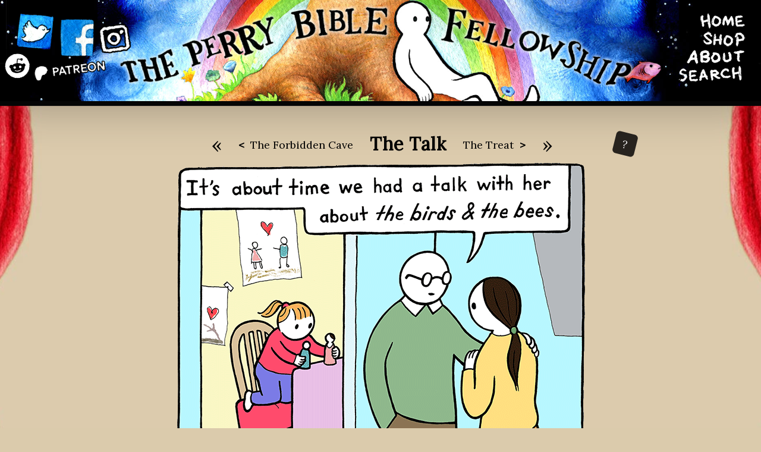

--- FILE ---
content_type: text/html; charset=UTF-8
request_url: https://pbfcomics.com/comics/the-talk/
body_size: 28138
content:
<!DOCTYPE html>
<!--[if IE 6]>
<html id="ie6" lang="en-US"
    xmlns:og="http://opengraphprotocol.org/schema/"
    xmlns:fb="http://www.facebook.com/2008/fbml">
<![endif]-->
<!--[if IE 7]>
<html id="ie7" lang="en-US"
    xmlns:og="http://opengraphprotocol.org/schema/"
    xmlns:fb="http://www.facebook.com/2008/fbml">
<![endif]-->
<!--[if IE 8]>
<html id="ie8" lang="en-US"
    xmlns:og="http://opengraphprotocol.org/schema/"
    xmlns:fb="http://www.facebook.com/2008/fbml">
<![endif]-->
<!--[if !(IE 6) | !(IE 7) | !(IE 8)  ]><!-->
<html lang="en-US"
    xmlns:og="http://opengraphprotocol.org/schema/"
    xmlns:fb="http://www.facebook.com/2008/fbml">
<!--<![endif]-->
<head>
	<meta charset="UTF-8" />
				
	<meta http-equiv="X-UA-Compatible" content="IE=edge">
	<link rel="pingback" href="https://pbfcomics.com/xmlrpc.php" />

		<!--[if lt IE 9]>
	<script src="https://pbfcomics.com/wp-content/themes/Divi/js/html5.js" type="text/javascript"></script>
	<![endif]-->

	<script type="text/javascript">
		document.documentElement.className = 'js';
	</script>
		
	<meta name='robots' content='index, follow, max-image-preview:large, max-snippet:-1, max-video-preview:-1' />
<script type="text/javascript">
			let jqueryParams=[],jQuery=function(r){return jqueryParams=[...jqueryParams,r],jQuery},$=function(r){return jqueryParams=[...jqueryParams,r],$};window.jQuery=jQuery,window.$=jQuery;let customHeadScripts=!1;jQuery.fn=jQuery.prototype={},$.fn=jQuery.prototype={},jQuery.noConflict=function(r){if(window.jQuery)return jQuery=window.jQuery,$=window.jQuery,customHeadScripts=!0,jQuery.noConflict},jQuery.ready=function(r){jqueryParams=[...jqueryParams,r]},$.ready=function(r){jqueryParams=[...jqueryParams,r]},jQuery.load=function(r){jqueryParams=[...jqueryParams,r]},$.load=function(r){jqueryParams=[...jqueryParams,r]},jQuery.fn.ready=function(r){jqueryParams=[...jqueryParams,r]},$.fn.ready=function(r){jqueryParams=[...jqueryParams,r]};</script>
	<!-- This site is optimized with the Yoast SEO plugin v26.7 - https://yoast.com/wordpress/plugins/seo/ -->
	<title>The Talk - The Perry Bible Fellowship</title>
	<link rel="canonical" href="https://pbfcomics.com/comics/the-talk/" />
	<meta name="twitter:card" content="summary_large_image" />
	<meta name="twitter:title" content="The Talk - The Perry Bible Fellowship" />
	<meta name="twitter:image" content="https://pbfcomics.com/wp-content/uploads/2019/10/Thumb-The_Talk.png" />
	<script type="application/ld+json" class="yoast-schema-graph">{"@context":"https://schema.org","@graph":[{"@type":"WebPage","@id":"https://pbfcomics.com/comics/the-talk/","url":"https://pbfcomics.com/comics/the-talk/","name":"The Talk - The Perry Bible Fellowship","isPartOf":{"@id":"https://pbfcomics.com/#website"},"primaryImageOfPage":{"@id":"https://pbfcomics.com/comics/the-talk/#primaryimage"},"image":{"@id":"https://pbfcomics.com/comics/the-talk/#primaryimage"},"thumbnailUrl":"https://pbfcomics.com/wp-content/uploads/2019/10/Thumb-The_Talk.png","datePublished":"2019-10-10T01:22:00+00:00","breadcrumb":{"@id":"https://pbfcomics.com/comics/the-talk/#breadcrumb"},"inLanguage":"en-US","potentialAction":[{"@type":"ReadAction","target":["https://pbfcomics.com/comics/the-talk/"]}]},{"@type":"ImageObject","inLanguage":"en-US","@id":"https://pbfcomics.com/comics/the-talk/#primaryimage","url":"https://pbfcomics.com/wp-content/uploads/2019/10/Thumb-The_Talk.png","contentUrl":"https://pbfcomics.com/wp-content/uploads/2019/10/Thumb-The_Talk.png","width":100,"height":100},{"@type":"BreadcrumbList","@id":"https://pbfcomics.com/comics/the-talk/#breadcrumb","itemListElement":[{"@type":"ListItem","position":1,"name":"Home","item":"https://pbfcomics.com/"},{"@type":"ListItem","position":2,"name":"Comics","item":"https://pbfcomics.com/comics/"},{"@type":"ListItem","position":3,"name":"The Talk"}]},{"@type":"WebSite","@id":"https://pbfcomics.com/#website","url":"https://pbfcomics.com/","name":"The Perry Bible Fellowship","description":"Offbeat comic strip by Nicholas Gurewitch. Includes archives, information about the author, and purchases.","potentialAction":[{"@type":"SearchAction","target":{"@type":"EntryPoint","urlTemplate":"https://pbfcomics.com/?s={search_term_string}"},"query-input":{"@type":"PropertyValueSpecification","valueRequired":true,"valueName":"search_term_string"}}],"inLanguage":"en-US"}]}</script>
	<!-- / Yoast SEO plugin. -->


<link rel='dns-prefetch' href='//fonts.googleapis.com' />
<link rel="alternate" type="application/rss+xml" title="The Perry Bible Fellowship &raquo; Feed" href="https://pbfcomics.com/feed/" />
<link rel="alternate" type="application/rss+xml" title="The Perry Bible Fellowship &raquo; Comments Feed" href="https://pbfcomics.com/comments/feed/" />
<link rel="alternate" title="oEmbed (JSON)" type="application/json+oembed" href="https://pbfcomics.com/wp-json/oembed/1.0/embed?url=https%3A%2F%2Fpbfcomics.com%2Fcomics%2Fthe-talk%2F" />

    <meta property="og:title" content="The Talk"/>
    <meta property="og:description" content="The Perry Bible Fellowship"/>
    <meta property="og:type" content="article"/>
    <meta property="og:url" content="https://pbfcomics.com/comics/the-talk/"/>
    <meta property="og:site_name" content="The Perry Bible Fellowship"/>
    <meta property="og:image" content="https://pbfcomics.com/wp-content/uploads/2019/10/PBF-The_Talk.png"/>

	<!-- SET APP ID -- >
	<!--<meta property="fb:app_id" content=" "/>-->
		<style>
			.lazyload,
			.lazyloading {
				max-width: 100%;
			}
		</style>
		<meta content="The Perry Bible Fellowship v.2.2.1" name="generator"/><style id='wp-block-library-inline-css' type='text/css'>
:root{--wp-block-synced-color:#7a00df;--wp-block-synced-color--rgb:122,0,223;--wp-bound-block-color:var(--wp-block-synced-color);--wp-editor-canvas-background:#ddd;--wp-admin-theme-color:#007cba;--wp-admin-theme-color--rgb:0,124,186;--wp-admin-theme-color-darker-10:#006ba1;--wp-admin-theme-color-darker-10--rgb:0,107,160.5;--wp-admin-theme-color-darker-20:#005a87;--wp-admin-theme-color-darker-20--rgb:0,90,135;--wp-admin-border-width-focus:2px}@media (min-resolution:192dpi){:root{--wp-admin-border-width-focus:1.5px}}.wp-element-button{cursor:pointer}:root .has-very-light-gray-background-color{background-color:#eee}:root .has-very-dark-gray-background-color{background-color:#313131}:root .has-very-light-gray-color{color:#eee}:root .has-very-dark-gray-color{color:#313131}:root .has-vivid-green-cyan-to-vivid-cyan-blue-gradient-background{background:linear-gradient(135deg,#00d084,#0693e3)}:root .has-purple-crush-gradient-background{background:linear-gradient(135deg,#34e2e4,#4721fb 50%,#ab1dfe)}:root .has-hazy-dawn-gradient-background{background:linear-gradient(135deg,#faaca8,#dad0ec)}:root .has-subdued-olive-gradient-background{background:linear-gradient(135deg,#fafae1,#67a671)}:root .has-atomic-cream-gradient-background{background:linear-gradient(135deg,#fdd79a,#004a59)}:root .has-nightshade-gradient-background{background:linear-gradient(135deg,#330968,#31cdcf)}:root .has-midnight-gradient-background{background:linear-gradient(135deg,#020381,#2874fc)}:root{--wp--preset--font-size--normal:16px;--wp--preset--font-size--huge:42px}.has-regular-font-size{font-size:1em}.has-larger-font-size{font-size:2.625em}.has-normal-font-size{font-size:var(--wp--preset--font-size--normal)}.has-huge-font-size{font-size:var(--wp--preset--font-size--huge)}.has-text-align-center{text-align:center}.has-text-align-left{text-align:left}.has-text-align-right{text-align:right}.has-fit-text{white-space:nowrap!important}#end-resizable-editor-section{display:none}.aligncenter{clear:both}.items-justified-left{justify-content:flex-start}.items-justified-center{justify-content:center}.items-justified-right{justify-content:flex-end}.items-justified-space-between{justify-content:space-between}.screen-reader-text{border:0;clip-path:inset(50%);height:1px;margin:-1px;overflow:hidden;padding:0;position:absolute;width:1px;word-wrap:normal!important}.screen-reader-text:focus{background-color:#ddd;clip-path:none;color:#444;display:block;font-size:1em;height:auto;left:5px;line-height:normal;padding:15px 23px 14px;text-decoration:none;top:5px;width:auto;z-index:100000}html :where(.has-border-color){border-style:solid}html :where([style*=border-top-color]){border-top-style:solid}html :where([style*=border-right-color]){border-right-style:solid}html :where([style*=border-bottom-color]){border-bottom-style:solid}html :where([style*=border-left-color]){border-left-style:solid}html :where([style*=border-width]){border-style:solid}html :where([style*=border-top-width]){border-top-style:solid}html :where([style*=border-right-width]){border-right-style:solid}html :where([style*=border-bottom-width]){border-bottom-style:solid}html :where([style*=border-left-width]){border-left-style:solid}html :where(img[class*=wp-image-]){height:auto;max-width:100%}:where(figure){margin:0 0 1em}html :where(.is-position-sticky){--wp-admin--admin-bar--position-offset:var(--wp-admin--admin-bar--height,0px)}@media screen and (max-width:600px){html :where(.is-position-sticky){--wp-admin--admin-bar--position-offset:0px}}

/*# sourceURL=wp-block-library-inline-css */
</style><style id='global-styles-inline-css' type='text/css'>
:root{--wp--preset--aspect-ratio--square: 1;--wp--preset--aspect-ratio--4-3: 4/3;--wp--preset--aspect-ratio--3-4: 3/4;--wp--preset--aspect-ratio--3-2: 3/2;--wp--preset--aspect-ratio--2-3: 2/3;--wp--preset--aspect-ratio--16-9: 16/9;--wp--preset--aspect-ratio--9-16: 9/16;--wp--preset--color--black: #000000;--wp--preset--color--cyan-bluish-gray: #abb8c3;--wp--preset--color--white: #ffffff;--wp--preset--color--pale-pink: #f78da7;--wp--preset--color--vivid-red: #cf2e2e;--wp--preset--color--luminous-vivid-orange: #ff6900;--wp--preset--color--luminous-vivid-amber: #fcb900;--wp--preset--color--light-green-cyan: #7bdcb5;--wp--preset--color--vivid-green-cyan: #00d084;--wp--preset--color--pale-cyan-blue: #8ed1fc;--wp--preset--color--vivid-cyan-blue: #0693e3;--wp--preset--color--vivid-purple: #9b51e0;--wp--preset--gradient--vivid-cyan-blue-to-vivid-purple: linear-gradient(135deg,rgb(6,147,227) 0%,rgb(155,81,224) 100%);--wp--preset--gradient--light-green-cyan-to-vivid-green-cyan: linear-gradient(135deg,rgb(122,220,180) 0%,rgb(0,208,130) 100%);--wp--preset--gradient--luminous-vivid-amber-to-luminous-vivid-orange: linear-gradient(135deg,rgb(252,185,0) 0%,rgb(255,105,0) 100%);--wp--preset--gradient--luminous-vivid-orange-to-vivid-red: linear-gradient(135deg,rgb(255,105,0) 0%,rgb(207,46,46) 100%);--wp--preset--gradient--very-light-gray-to-cyan-bluish-gray: linear-gradient(135deg,rgb(238,238,238) 0%,rgb(169,184,195) 100%);--wp--preset--gradient--cool-to-warm-spectrum: linear-gradient(135deg,rgb(74,234,220) 0%,rgb(151,120,209) 20%,rgb(207,42,186) 40%,rgb(238,44,130) 60%,rgb(251,105,98) 80%,rgb(254,248,76) 100%);--wp--preset--gradient--blush-light-purple: linear-gradient(135deg,rgb(255,206,236) 0%,rgb(152,150,240) 100%);--wp--preset--gradient--blush-bordeaux: linear-gradient(135deg,rgb(254,205,165) 0%,rgb(254,45,45) 50%,rgb(107,0,62) 100%);--wp--preset--gradient--luminous-dusk: linear-gradient(135deg,rgb(255,203,112) 0%,rgb(199,81,192) 50%,rgb(65,88,208) 100%);--wp--preset--gradient--pale-ocean: linear-gradient(135deg,rgb(255,245,203) 0%,rgb(182,227,212) 50%,rgb(51,167,181) 100%);--wp--preset--gradient--electric-grass: linear-gradient(135deg,rgb(202,248,128) 0%,rgb(113,206,126) 100%);--wp--preset--gradient--midnight: linear-gradient(135deg,rgb(2,3,129) 0%,rgb(40,116,252) 100%);--wp--preset--font-size--small: 13px;--wp--preset--font-size--medium: 20px;--wp--preset--font-size--large: 36px;--wp--preset--font-size--x-large: 42px;--wp--preset--spacing--20: 0.44rem;--wp--preset--spacing--30: 0.67rem;--wp--preset--spacing--40: 1rem;--wp--preset--spacing--50: 1.5rem;--wp--preset--spacing--60: 2.25rem;--wp--preset--spacing--70: 3.38rem;--wp--preset--spacing--80: 5.06rem;--wp--preset--shadow--natural: 6px 6px 9px rgba(0, 0, 0, 0.2);--wp--preset--shadow--deep: 12px 12px 50px rgba(0, 0, 0, 0.4);--wp--preset--shadow--sharp: 6px 6px 0px rgba(0, 0, 0, 0.2);--wp--preset--shadow--outlined: 6px 6px 0px -3px rgb(255, 255, 255), 6px 6px rgb(0, 0, 0);--wp--preset--shadow--crisp: 6px 6px 0px rgb(0, 0, 0);}:root { --wp--style--global--content-size: 823px;--wp--style--global--wide-size: 1080px; }:where(body) { margin: 0; }.wp-site-blocks > .alignleft { float: left; margin-right: 2em; }.wp-site-blocks > .alignright { float: right; margin-left: 2em; }.wp-site-blocks > .aligncenter { justify-content: center; margin-left: auto; margin-right: auto; }:where(.is-layout-flex){gap: 0.5em;}:where(.is-layout-grid){gap: 0.5em;}.is-layout-flow > .alignleft{float: left;margin-inline-start: 0;margin-inline-end: 2em;}.is-layout-flow > .alignright{float: right;margin-inline-start: 2em;margin-inline-end: 0;}.is-layout-flow > .aligncenter{margin-left: auto !important;margin-right: auto !important;}.is-layout-constrained > .alignleft{float: left;margin-inline-start: 0;margin-inline-end: 2em;}.is-layout-constrained > .alignright{float: right;margin-inline-start: 2em;margin-inline-end: 0;}.is-layout-constrained > .aligncenter{margin-left: auto !important;margin-right: auto !important;}.is-layout-constrained > :where(:not(.alignleft):not(.alignright):not(.alignfull)){max-width: var(--wp--style--global--content-size);margin-left: auto !important;margin-right: auto !important;}.is-layout-constrained > .alignwide{max-width: var(--wp--style--global--wide-size);}body .is-layout-flex{display: flex;}.is-layout-flex{flex-wrap: wrap;align-items: center;}.is-layout-flex > :is(*, div){margin: 0;}body .is-layout-grid{display: grid;}.is-layout-grid > :is(*, div){margin: 0;}body{padding-top: 0px;padding-right: 0px;padding-bottom: 0px;padding-left: 0px;}:root :where(.wp-element-button, .wp-block-button__link){background-color: #32373c;border-width: 0;color: #fff;font-family: inherit;font-size: inherit;font-style: inherit;font-weight: inherit;letter-spacing: inherit;line-height: inherit;padding-top: calc(0.667em + 2px);padding-right: calc(1.333em + 2px);padding-bottom: calc(0.667em + 2px);padding-left: calc(1.333em + 2px);text-decoration: none;text-transform: inherit;}.has-black-color{color: var(--wp--preset--color--black) !important;}.has-cyan-bluish-gray-color{color: var(--wp--preset--color--cyan-bluish-gray) !important;}.has-white-color{color: var(--wp--preset--color--white) !important;}.has-pale-pink-color{color: var(--wp--preset--color--pale-pink) !important;}.has-vivid-red-color{color: var(--wp--preset--color--vivid-red) !important;}.has-luminous-vivid-orange-color{color: var(--wp--preset--color--luminous-vivid-orange) !important;}.has-luminous-vivid-amber-color{color: var(--wp--preset--color--luminous-vivid-amber) !important;}.has-light-green-cyan-color{color: var(--wp--preset--color--light-green-cyan) !important;}.has-vivid-green-cyan-color{color: var(--wp--preset--color--vivid-green-cyan) !important;}.has-pale-cyan-blue-color{color: var(--wp--preset--color--pale-cyan-blue) !important;}.has-vivid-cyan-blue-color{color: var(--wp--preset--color--vivid-cyan-blue) !important;}.has-vivid-purple-color{color: var(--wp--preset--color--vivid-purple) !important;}.has-black-background-color{background-color: var(--wp--preset--color--black) !important;}.has-cyan-bluish-gray-background-color{background-color: var(--wp--preset--color--cyan-bluish-gray) !important;}.has-white-background-color{background-color: var(--wp--preset--color--white) !important;}.has-pale-pink-background-color{background-color: var(--wp--preset--color--pale-pink) !important;}.has-vivid-red-background-color{background-color: var(--wp--preset--color--vivid-red) !important;}.has-luminous-vivid-orange-background-color{background-color: var(--wp--preset--color--luminous-vivid-orange) !important;}.has-luminous-vivid-amber-background-color{background-color: var(--wp--preset--color--luminous-vivid-amber) !important;}.has-light-green-cyan-background-color{background-color: var(--wp--preset--color--light-green-cyan) !important;}.has-vivid-green-cyan-background-color{background-color: var(--wp--preset--color--vivid-green-cyan) !important;}.has-pale-cyan-blue-background-color{background-color: var(--wp--preset--color--pale-cyan-blue) !important;}.has-vivid-cyan-blue-background-color{background-color: var(--wp--preset--color--vivid-cyan-blue) !important;}.has-vivid-purple-background-color{background-color: var(--wp--preset--color--vivid-purple) !important;}.has-black-border-color{border-color: var(--wp--preset--color--black) !important;}.has-cyan-bluish-gray-border-color{border-color: var(--wp--preset--color--cyan-bluish-gray) !important;}.has-white-border-color{border-color: var(--wp--preset--color--white) !important;}.has-pale-pink-border-color{border-color: var(--wp--preset--color--pale-pink) !important;}.has-vivid-red-border-color{border-color: var(--wp--preset--color--vivid-red) !important;}.has-luminous-vivid-orange-border-color{border-color: var(--wp--preset--color--luminous-vivid-orange) !important;}.has-luminous-vivid-amber-border-color{border-color: var(--wp--preset--color--luminous-vivid-amber) !important;}.has-light-green-cyan-border-color{border-color: var(--wp--preset--color--light-green-cyan) !important;}.has-vivid-green-cyan-border-color{border-color: var(--wp--preset--color--vivid-green-cyan) !important;}.has-pale-cyan-blue-border-color{border-color: var(--wp--preset--color--pale-cyan-blue) !important;}.has-vivid-cyan-blue-border-color{border-color: var(--wp--preset--color--vivid-cyan-blue) !important;}.has-vivid-purple-border-color{border-color: var(--wp--preset--color--vivid-purple) !important;}.has-vivid-cyan-blue-to-vivid-purple-gradient-background{background: var(--wp--preset--gradient--vivid-cyan-blue-to-vivid-purple) !important;}.has-light-green-cyan-to-vivid-green-cyan-gradient-background{background: var(--wp--preset--gradient--light-green-cyan-to-vivid-green-cyan) !important;}.has-luminous-vivid-amber-to-luminous-vivid-orange-gradient-background{background: var(--wp--preset--gradient--luminous-vivid-amber-to-luminous-vivid-orange) !important;}.has-luminous-vivid-orange-to-vivid-red-gradient-background{background: var(--wp--preset--gradient--luminous-vivid-orange-to-vivid-red) !important;}.has-very-light-gray-to-cyan-bluish-gray-gradient-background{background: var(--wp--preset--gradient--very-light-gray-to-cyan-bluish-gray) !important;}.has-cool-to-warm-spectrum-gradient-background{background: var(--wp--preset--gradient--cool-to-warm-spectrum) !important;}.has-blush-light-purple-gradient-background{background: var(--wp--preset--gradient--blush-light-purple) !important;}.has-blush-bordeaux-gradient-background{background: var(--wp--preset--gradient--blush-bordeaux) !important;}.has-luminous-dusk-gradient-background{background: var(--wp--preset--gradient--luminous-dusk) !important;}.has-pale-ocean-gradient-background{background: var(--wp--preset--gradient--pale-ocean) !important;}.has-electric-grass-gradient-background{background: var(--wp--preset--gradient--electric-grass) !important;}.has-midnight-gradient-background{background: var(--wp--preset--gradient--midnight) !important;}.has-small-font-size{font-size: var(--wp--preset--font-size--small) !important;}.has-medium-font-size{font-size: var(--wp--preset--font-size--medium) !important;}.has-large-font-size{font-size: var(--wp--preset--font-size--large) !important;}.has-x-large-font-size{font-size: var(--wp--preset--font-size--x-large) !important;}
/*# sourceURL=global-styles-inline-css */
</style>

<link rel='stylesheet' id='et-divi-open-sans-css' href='https://fonts.googleapis.com/css?family=Open+Sans:300italic,400italic,600italic,700italic,800italic,400,300,600,700,800&#038;subset=cyrillic,cyrillic-ext,greek,greek-ext,hebrew,latin,latin-ext,vietnamese&#038;display=swap' type='text/css' media='all' />
<style id='divi-style-parent-inline-inline-css' type='text/css'>
/*!
Theme Name: Divi
Theme URI: http://www.elegantthemes.com/gallery/divi/
Version: 4.27.5
Description: Smart. Flexible. Beautiful. Divi is the most powerful theme in our collection.
Author: Elegant Themes
Author URI: http://www.elegantthemes.com
License: GNU General Public License v2
License URI: http://www.gnu.org/licenses/gpl-2.0.html
*/

a,abbr,acronym,address,applet,b,big,blockquote,body,center,cite,code,dd,del,dfn,div,dl,dt,em,fieldset,font,form,h1,h2,h3,h4,h5,h6,html,i,iframe,img,ins,kbd,label,legend,li,object,ol,p,pre,q,s,samp,small,span,strike,strong,sub,sup,tt,u,ul,var{margin:0;padding:0;border:0;outline:0;font-size:100%;-ms-text-size-adjust:100%;-webkit-text-size-adjust:100%;vertical-align:baseline;background:transparent}body{line-height:1}ol,ul{list-style:none}blockquote,q{quotes:none}blockquote:after,blockquote:before,q:after,q:before{content:"";content:none}blockquote{margin:20px 0 30px;border-left:5px solid;padding-left:20px}:focus{outline:0}del{text-decoration:line-through}pre{overflow:auto;padding:10px}figure{margin:0}table{border-collapse:collapse;border-spacing:0}article,aside,footer,header,hgroup,nav,section{display:block}body{font-family:Open Sans,Arial,sans-serif;font-size:14px;color:#666;background-color:#fff;line-height:1.7em;font-weight:500;-webkit-font-smoothing:antialiased;-moz-osx-font-smoothing:grayscale}body.page-template-page-template-blank-php #page-container{padding-top:0!important}body.et_cover_background{background-size:cover!important;background-position:top!important;background-repeat:no-repeat!important;background-attachment:fixed}a{color:#2ea3f2}a,a:hover{text-decoration:none}p{padding-bottom:1em}p:not(.has-background):last-of-type{padding-bottom:0}p.et_normal_padding{padding-bottom:1em}strong{font-weight:700}cite,em,i{font-style:italic}code,pre{font-family:Courier New,monospace;margin-bottom:10px}ins{text-decoration:none}sub,sup{height:0;line-height:1;position:relative;vertical-align:baseline}sup{bottom:.8em}sub{top:.3em}dl{margin:0 0 1.5em}dl dt{font-weight:700}dd{margin-left:1.5em}blockquote p{padding-bottom:0}embed,iframe,object,video{max-width:100%}h1,h2,h3,h4,h5,h6{color:#333;padding-bottom:10px;line-height:1em;font-weight:500}h1 a,h2 a,h3 a,h4 a,h5 a,h6 a{color:inherit}h1{font-size:30px}h2{font-size:26px}h3{font-size:22px}h4{font-size:18px}h5{font-size:16px}h6{font-size:14px}input{-webkit-appearance:none}input[type=checkbox]{-webkit-appearance:checkbox}input[type=radio]{-webkit-appearance:radio}input.text,input.title,input[type=email],input[type=password],input[type=tel],input[type=text],select,textarea{background-color:#fff;border:1px solid #bbb;padding:2px;color:#4e4e4e}input.text:focus,input.title:focus,input[type=text]:focus,select:focus,textarea:focus{border-color:#2d3940;color:#3e3e3e}input.text,input.title,input[type=text],select,textarea{margin:0}textarea{padding:4px}button,input,select,textarea{font-family:inherit}img{max-width:100%;height:auto}.clear{clear:both}br.clear{margin:0;padding:0}.pagination{clear:both}#et_search_icon:hover,.et-social-icon a:hover,.et_password_protected_form .et_submit_button,.form-submit .et_pb_buttontton.alt.disabled,.nav-single a,.posted_in a{color:#2ea3f2}.et-search-form,blockquote{border-color:#2ea3f2}#main-content{background-color:#fff}.container{width:80%;max-width:1080px;margin:auto;position:relative}body:not(.et-tb) #main-content .container,body:not(.et-tb-has-header) #main-content .container{padding-top:58px}.et_full_width_page #main-content .container:before{display:none}.main_title{margin-bottom:20px}.et_password_protected_form .et_submit_button:hover,.form-submit .et_pb_button:hover{background:rgba(0,0,0,.05)}.et_button_icon_visible .et_pb_button{padding-right:2em;padding-left:.7em}.et_button_icon_visible .et_pb_button:after{opacity:1;margin-left:0}.et_button_left .et_pb_button:hover:after{left:.15em}.et_button_left .et_pb_button:after{margin-left:0;left:1em}.et_button_icon_visible.et_button_left .et_pb_button,.et_button_left .et_pb_button:hover,.et_button_left .et_pb_module .et_pb_button:hover{padding-left:2em;padding-right:.7em}.et_button_icon_visible.et_button_left .et_pb_button:after,.et_button_left .et_pb_button:hover:after{left:.15em}.et_password_protected_form .et_submit_button:hover,.form-submit .et_pb_button:hover{padding:.3em 1em}.et_button_no_icon .et_pb_button:after{display:none}.et_button_no_icon.et_button_icon_visible.et_button_left .et_pb_button,.et_button_no_icon.et_button_left .et_pb_button:hover,.et_button_no_icon .et_pb_button,.et_button_no_icon .et_pb_button:hover{padding:.3em 1em!important}.et_button_custom_icon .et_pb_button:after{line-height:1.7em}.et_button_custom_icon.et_button_icon_visible .et_pb_button:after,.et_button_custom_icon .et_pb_button:hover:after{margin-left:.3em}#left-area .post_format-post-format-gallery .wp-block-gallery:first-of-type{padding:0;margin-bottom:-16px}.entry-content table:not(.variations){border:1px solid #eee;margin:0 0 15px;text-align:left;width:100%}.entry-content thead th,.entry-content tr th{color:#555;font-weight:700;padding:9px 24px}.entry-content tr td{border-top:1px solid #eee;padding:6px 24px}#left-area ul,.entry-content ul,.et-l--body ul,.et-l--footer ul,.et-l--header ul{list-style-type:disc;padding:0 0 23px 1em;line-height:26px}#left-area ol,.entry-content ol,.et-l--body ol,.et-l--footer ol,.et-l--header ol{list-style-type:decimal;list-style-position:inside;padding:0 0 23px;line-height:26px}#left-area ul li ul,.entry-content ul li ol{padding:2px 0 2px 20px}#left-area ol li ul,.entry-content ol li ol,.et-l--body ol li ol,.et-l--footer ol li ol,.et-l--header ol li ol{padding:2px 0 2px 35px}#left-area ul.wp-block-gallery{display:-webkit-box;display:-ms-flexbox;display:flex;-ms-flex-wrap:wrap;flex-wrap:wrap;list-style-type:none;padding:0}#left-area ul.products{padding:0!important;line-height:1.7!important;list-style:none!important}.gallery-item a{display:block}.gallery-caption,.gallery-item a{width:90%}#wpadminbar{z-index:100001}#left-area .post-meta{font-size:14px;padding-bottom:15px}#left-area .post-meta a{text-decoration:none;color:#666}#left-area .et_featured_image{padding-bottom:7px}.single .post{padding-bottom:25px}body.single .et_audio_content{margin-bottom:-6px}.nav-single a{text-decoration:none;color:#2ea3f2;font-size:14px;font-weight:400}.nav-previous{float:left}.nav-next{float:right}.et_password_protected_form p input{background-color:#eee;border:none!important;width:100%!important;border-radius:0!important;font-size:14px;color:#999!important;padding:16px!important;-webkit-box-sizing:border-box;box-sizing:border-box}.et_password_protected_form label{display:none}.et_password_protected_form .et_submit_button{font-family:inherit;display:block;float:right;margin:8px auto 0;cursor:pointer}.post-password-required p.nocomments.container{max-width:100%}.post-password-required p.nocomments.container:before{display:none}.aligncenter,div.post .new-post .aligncenter{display:block;margin-left:auto;margin-right:auto}.wp-caption{border:1px solid #ddd;text-align:center;background-color:#f3f3f3;margin-bottom:10px;max-width:96%;padding:8px}.wp-caption.alignleft{margin:0 30px 20px 0}.wp-caption.alignright{margin:0 0 20px 30px}.wp-caption img{margin:0;padding:0;border:0}.wp-caption p.wp-caption-text{font-size:12px;padding:0 4px 5px;margin:0}.alignright{float:right}.alignleft{float:left}img.alignleft{display:inline;float:left;margin-right:15px}img.alignright{display:inline;float:right;margin-left:15px}.page.et_pb_pagebuilder_layout #main-content{background-color:transparent}body #main-content .et_builder_inner_content>h1,body #main-content .et_builder_inner_content>h2,body #main-content .et_builder_inner_content>h3,body #main-content .et_builder_inner_content>h4,body #main-content .et_builder_inner_content>h5,body #main-content .et_builder_inner_content>h6{line-height:1.4em}body #main-content .et_builder_inner_content>p{line-height:1.7em}.wp-block-pullquote{margin:20px 0 30px}.wp-block-pullquote.has-background blockquote{border-left:none}.wp-block-group.has-background{padding:1.5em 1.5em .5em}@media (min-width:981px){#left-area{width:79.125%;padding-bottom:23px}#main-content .container:before{content:"";position:absolute;top:0;height:100%;width:1px;background-color:#e2e2e2}.et_full_width_page #left-area,.et_no_sidebar #left-area{float:none;width:100%!important}.et_full_width_page #left-area{padding-bottom:0}.et_no_sidebar #main-content .container:before{display:none}}@media (max-width:980px){#page-container{padding-top:80px}.et-tb #page-container,.et-tb-has-header #page-container{padding-top:0!important}#left-area,#sidebar{width:100%!important}#main-content .container:before{display:none!important}.et_full_width_page .et_gallery_item:nth-child(4n+1){clear:none}}@media print{#page-container{padding-top:0!important}}#wp-admin-bar-et-use-visual-builder a:before{font-family:ETmodules!important;content:"\e625";font-size:30px!important;width:28px;margin-top:-3px;color:#974df3!important}#wp-admin-bar-et-use-visual-builder:hover a:before{color:#fff!important}#wp-admin-bar-et-use-visual-builder:hover a,#wp-admin-bar-et-use-visual-builder a:hover{transition:background-color .5s ease;-webkit-transition:background-color .5s ease;-moz-transition:background-color .5s ease;background-color:#7e3bd0!important;color:#fff!important}* html .clearfix,:first-child+html .clearfix{zoom:1}.iphone .et_pb_section_video_bg video::-webkit-media-controls-start-playback-button{display:none!important;-webkit-appearance:none}.et_mobile_device .et_pb_section_parallax .et_pb_parallax_css{background-attachment:scroll}.et-social-facebook a.icon:before{content:"\e093"}.et-social-twitter a.icon:before{content:"\e094"}.et-social-google-plus a.icon:before{content:"\e096"}.et-social-instagram a.icon:before{content:"\e09a"}.et-social-rss a.icon:before{content:"\e09e"}.ai1ec-single-event:after{content:" ";display:table;clear:both}.evcal_event_details .evcal_evdata_cell .eventon_details_shading_bot.eventon_details_shading_bot{z-index:3}.wp-block-divi-layout{margin-bottom:1em}*{-webkit-box-sizing:border-box;box-sizing:border-box}#et-info-email:before,#et-info-phone:before,#et_search_icon:before,.comment-reply-link:after,.et-cart-info span:before,.et-pb-arrow-next:before,.et-pb-arrow-prev:before,.et-social-icon a:before,.et_audio_container .mejs-playpause-button button:before,.et_audio_container .mejs-volume-button button:before,.et_overlay:before,.et_password_protected_form .et_submit_button:after,.et_pb_button:after,.et_pb_contact_reset:after,.et_pb_contact_submit:after,.et_pb_font_icon:before,.et_pb_newsletter_button:after,.et_pb_pricing_table_button:after,.et_pb_promo_button:after,.et_pb_testimonial:before,.et_pb_toggle_title:before,.form-submit .et_pb_button:after,.mobile_menu_bar:before,a.et_pb_more_button:after{font-family:ETmodules!important;speak:none;font-style:normal;font-weight:400;-webkit-font-feature-settings:normal;font-feature-settings:normal;font-variant:normal;text-transform:none;line-height:1;-webkit-font-smoothing:antialiased;-moz-osx-font-smoothing:grayscale;text-shadow:0 0;direction:ltr}.et-pb-icon,.et_pb_custom_button_icon.et_pb_button:after,.et_pb_login .et_pb_custom_button_icon.et_pb_button:after,.et_pb_woo_custom_button_icon .button.et_pb_custom_button_icon.et_pb_button:after,.et_pb_woo_custom_button_icon .button.et_pb_custom_button_icon.et_pb_button:hover:after{content:attr(data-icon)}.et-pb-icon{font-family:ETmodules;speak:none;font-weight:400;-webkit-font-feature-settings:normal;font-feature-settings:normal;font-variant:normal;text-transform:none;line-height:1;-webkit-font-smoothing:antialiased;font-size:96px;font-style:normal;display:inline-block;-webkit-box-sizing:border-box;box-sizing:border-box;direction:ltr}#et-ajax-saving{display:none;-webkit-transition:background .3s,-webkit-box-shadow .3s;transition:background .3s,-webkit-box-shadow .3s;transition:background .3s,box-shadow .3s;transition:background .3s,box-shadow .3s,-webkit-box-shadow .3s;-webkit-box-shadow:rgba(0,139,219,.247059) 0 0 60px;box-shadow:0 0 60px rgba(0,139,219,.247059);position:fixed;top:50%;left:50%;width:50px;height:50px;background:#fff;border-radius:50px;margin:-25px 0 0 -25px;z-index:999999;text-align:center}#et-ajax-saving img{margin:9px}.et-safe-mode-indicator,.et-safe-mode-indicator:focus,.et-safe-mode-indicator:hover{-webkit-box-shadow:0 5px 10px rgba(41,196,169,.15);box-shadow:0 5px 10px rgba(41,196,169,.15);background:#29c4a9;color:#fff;font-size:14px;font-weight:600;padding:12px;line-height:16px;border-radius:3px;position:fixed;bottom:30px;right:30px;z-index:999999;text-decoration:none;font-family:Open Sans,sans-serif;-webkit-font-smoothing:antialiased;-moz-osx-font-smoothing:grayscale}.et_pb_button{font-size:20px;font-weight:500;padding:.3em 1em;line-height:1.7em!important;background-color:transparent;background-size:cover;background-position:50%;background-repeat:no-repeat;border:2px solid;border-radius:3px;-webkit-transition-duration:.2s;transition-duration:.2s;-webkit-transition-property:all!important;transition-property:all!important}.et_pb_button,.et_pb_button_inner{position:relative}.et_pb_button:hover,.et_pb_module .et_pb_button:hover{border:2px solid transparent;padding:.3em 2em .3em .7em}.et_pb_button:hover{background-color:hsla(0,0%,100%,.2)}.et_pb_bg_layout_light.et_pb_button:hover,.et_pb_bg_layout_light .et_pb_button:hover{background-color:rgba(0,0,0,.05)}.et_pb_button:after,.et_pb_button:before{font-size:32px;line-height:1em;content:"\35";opacity:0;position:absolute;margin-left:-1em;-webkit-transition:all .2s;transition:all .2s;text-transform:none;-webkit-font-feature-settings:"kern" off;font-feature-settings:"kern" off;font-variant:none;font-style:normal;font-weight:400;text-shadow:none}.et_pb_button.et_hover_enabled:hover:after,.et_pb_button.et_pb_hovered:hover:after{-webkit-transition:none!important;transition:none!important}.et_pb_button:before{display:none}.et_pb_button:hover:after{opacity:1;margin-left:0}.et_pb_column_1_3 h1,.et_pb_column_1_4 h1,.et_pb_column_1_5 h1,.et_pb_column_1_6 h1,.et_pb_column_2_5 h1{font-size:26px}.et_pb_column_1_3 h2,.et_pb_column_1_4 h2,.et_pb_column_1_5 h2,.et_pb_column_1_6 h2,.et_pb_column_2_5 h2{font-size:23px}.et_pb_column_1_3 h3,.et_pb_column_1_4 h3,.et_pb_column_1_5 h3,.et_pb_column_1_6 h3,.et_pb_column_2_5 h3{font-size:20px}.et_pb_column_1_3 h4,.et_pb_column_1_4 h4,.et_pb_column_1_5 h4,.et_pb_column_1_6 h4,.et_pb_column_2_5 h4{font-size:18px}.et_pb_column_1_3 h5,.et_pb_column_1_4 h5,.et_pb_column_1_5 h5,.et_pb_column_1_6 h5,.et_pb_column_2_5 h5{font-size:16px}.et_pb_column_1_3 h6,.et_pb_column_1_4 h6,.et_pb_column_1_5 h6,.et_pb_column_1_6 h6,.et_pb_column_2_5 h6{font-size:15px}.et_pb_bg_layout_dark,.et_pb_bg_layout_dark h1,.et_pb_bg_layout_dark h2,.et_pb_bg_layout_dark h3,.et_pb_bg_layout_dark h4,.et_pb_bg_layout_dark h5,.et_pb_bg_layout_dark h6{color:#fff!important}.et_pb_module.et_pb_text_align_left{text-align:left}.et_pb_module.et_pb_text_align_center{text-align:center}.et_pb_module.et_pb_text_align_right{text-align:right}.et_pb_module.et_pb_text_align_justified{text-align:justify}.clearfix:after{visibility:hidden;display:block;font-size:0;content:" ";clear:both;height:0}.et_pb_bg_layout_light .et_pb_more_button{color:#2ea3f2}.et_builder_inner_content{position:relative;z-index:1}header .et_builder_inner_content{z-index:2}.et_pb_css_mix_blend_mode_passthrough{mix-blend-mode:unset!important}.et_pb_image_container{margin:-20px -20px 29px}.et_pb_module_inner{position:relative}.et_hover_enabled_preview{z-index:2}.et_hover_enabled:hover{position:relative;z-index:2}.et_pb_all_tabs,.et_pb_module,.et_pb_posts_nav a,.et_pb_tab,.et_pb_with_background{position:relative;background-size:cover;background-position:50%;background-repeat:no-repeat}.et_pb_background_mask,.et_pb_background_pattern{bottom:0;left:0;position:absolute;right:0;top:0}.et_pb_background_mask{background-size:calc(100% + 2px) calc(100% + 2px);background-repeat:no-repeat;background-position:50%;overflow:hidden}.et_pb_background_pattern{background-position:0 0;background-repeat:repeat}.et_pb_with_border{position:relative;border:0 solid #333}.post-password-required .et_pb_row{padding:0;width:100%}.post-password-required .et_password_protected_form{min-height:0}body.et_pb_pagebuilder_layout.et_pb_show_title .post-password-required .et_password_protected_form h1,body:not(.et_pb_pagebuilder_layout) .post-password-required .et_password_protected_form h1{display:none}.et_pb_no_bg{padding:0!important}.et_overlay.et_pb_inline_icon:before,.et_pb_inline_icon:before{content:attr(data-icon)}.et_pb_more_button{color:inherit;text-shadow:none;text-decoration:none;display:inline-block;margin-top:20px}.et_parallax_bg_wrap{overflow:hidden;position:absolute;top:0;right:0;bottom:0;left:0}.et_parallax_bg{background-repeat:no-repeat;background-position:top;background-size:cover;position:absolute;bottom:0;left:0;width:100%;height:100%;display:block}.et_parallax_bg.et_parallax_bg__hover,.et_parallax_bg.et_parallax_bg_phone,.et_parallax_bg.et_parallax_bg_tablet,.et_parallax_gradient.et_parallax_gradient__hover,.et_parallax_gradient.et_parallax_gradient_phone,.et_parallax_gradient.et_parallax_gradient_tablet,.et_pb_section_parallax_hover:hover .et_parallax_bg:not(.et_parallax_bg__hover),.et_pb_section_parallax_hover:hover .et_parallax_gradient:not(.et_parallax_gradient__hover){display:none}.et_pb_section_parallax_hover:hover .et_parallax_bg.et_parallax_bg__hover,.et_pb_section_parallax_hover:hover .et_parallax_gradient.et_parallax_gradient__hover{display:block}.et_parallax_gradient{bottom:0;display:block;left:0;position:absolute;right:0;top:0}.et_pb_module.et_pb_section_parallax,.et_pb_posts_nav a.et_pb_section_parallax,.et_pb_tab.et_pb_section_parallax{position:relative}.et_pb_section_parallax .et_pb_parallax_css,.et_pb_slides .et_parallax_bg.et_pb_parallax_css{background-attachment:fixed}body.et-bfb .et_pb_section_parallax .et_pb_parallax_css,body.et-bfb .et_pb_slides .et_parallax_bg.et_pb_parallax_css{background-attachment:scroll;bottom:auto}.et_pb_section_parallax.et_pb_column .et_pb_module,.et_pb_section_parallax.et_pb_row .et_pb_column,.et_pb_section_parallax.et_pb_row .et_pb_module{z-index:9;position:relative}.et_pb_more_button:hover:after{opacity:1;margin-left:0}.et_pb_preload .et_pb_section_video_bg,.et_pb_preload>div{visibility:hidden}.et_pb_preload,.et_pb_section.et_pb_section_video.et_pb_preload{position:relative;background:#464646!important}.et_pb_preload:before{content:"";position:absolute;top:50%;left:50%;background:url(https://pbfcomics.com/wp-content/themes/Divi/includes/builder/styles/images/preloader.gif) no-repeat;border-radius:32px;width:32px;height:32px;margin:-16px 0 0 -16px}.box-shadow-overlay{position:absolute;top:0;left:0;width:100%;height:100%;z-index:10;pointer-events:none}.et_pb_section>.box-shadow-overlay~.et_pb_row{z-index:11}body.safari .section_has_divider{will-change:transform}.et_pb_row>.box-shadow-overlay{z-index:8}.has-box-shadow-overlay{position:relative}.et_clickable{cursor:pointer}.screen-reader-text{border:0;clip:rect(1px,1px,1px,1px);-webkit-clip-path:inset(50%);clip-path:inset(50%);height:1px;margin:-1px;overflow:hidden;padding:0;position:absolute!important;width:1px;word-wrap:normal!important}.et_multi_view_hidden,.et_multi_view_hidden_image{display:none!important}@keyframes multi-view-image-fade{0%{opacity:0}10%{opacity:.1}20%{opacity:.2}30%{opacity:.3}40%{opacity:.4}50%{opacity:.5}60%{opacity:.6}70%{opacity:.7}80%{opacity:.8}90%{opacity:.9}to{opacity:1}}.et_multi_view_image__loading{visibility:hidden}.et_multi_view_image__loaded{-webkit-animation:multi-view-image-fade .5s;animation:multi-view-image-fade .5s}#et-pb-motion-effects-offset-tracker{visibility:hidden!important;opacity:0;position:absolute;top:0;left:0}.et-pb-before-scroll-animation{opacity:0}header.et-l.et-l--header:after{clear:both;display:block;content:""}.et_pb_module{-webkit-animation-timing-function:linear;animation-timing-function:linear;-webkit-animation-duration:.2s;animation-duration:.2s}@-webkit-keyframes fadeBottom{0%{opacity:0;-webkit-transform:translateY(10%);transform:translateY(10%)}to{opacity:1;-webkit-transform:translateY(0);transform:translateY(0)}}@keyframes fadeBottom{0%{opacity:0;-webkit-transform:translateY(10%);transform:translateY(10%)}to{opacity:1;-webkit-transform:translateY(0);transform:translateY(0)}}@-webkit-keyframes fadeLeft{0%{opacity:0;-webkit-transform:translateX(-10%);transform:translateX(-10%)}to{opacity:1;-webkit-transform:translateX(0);transform:translateX(0)}}@keyframes fadeLeft{0%{opacity:0;-webkit-transform:translateX(-10%);transform:translateX(-10%)}to{opacity:1;-webkit-transform:translateX(0);transform:translateX(0)}}@-webkit-keyframes fadeRight{0%{opacity:0;-webkit-transform:translateX(10%);transform:translateX(10%)}to{opacity:1;-webkit-transform:translateX(0);transform:translateX(0)}}@keyframes fadeRight{0%{opacity:0;-webkit-transform:translateX(10%);transform:translateX(10%)}to{opacity:1;-webkit-transform:translateX(0);transform:translateX(0)}}@-webkit-keyframes fadeTop{0%{opacity:0;-webkit-transform:translateY(-10%);transform:translateY(-10%)}to{opacity:1;-webkit-transform:translateX(0);transform:translateX(0)}}@keyframes fadeTop{0%{opacity:0;-webkit-transform:translateY(-10%);transform:translateY(-10%)}to{opacity:1;-webkit-transform:translateX(0);transform:translateX(0)}}@-webkit-keyframes fadeIn{0%{opacity:0}to{opacity:1}}@keyframes fadeIn{0%{opacity:0}to{opacity:1}}.et-waypoint:not(.et_pb_counters){opacity:0}@media (min-width:981px){.et_pb_section.et_section_specialty div.et_pb_row .et_pb_column .et_pb_column .et_pb_module.et-last-child,.et_pb_section.et_section_specialty div.et_pb_row .et_pb_column .et_pb_column .et_pb_module:last-child,.et_pb_section.et_section_specialty div.et_pb_row .et_pb_column .et_pb_row_inner .et_pb_column .et_pb_module.et-last-child,.et_pb_section.et_section_specialty div.et_pb_row .et_pb_column .et_pb_row_inner .et_pb_column .et_pb_module:last-child,.et_pb_section div.et_pb_row .et_pb_column .et_pb_module.et-last-child,.et_pb_section div.et_pb_row .et_pb_column .et_pb_module:last-child{margin-bottom:0}}@media (max-width:980px){.et_overlay.et_pb_inline_icon_tablet:before,.et_pb_inline_icon_tablet:before{content:attr(data-icon-tablet)}.et_parallax_bg.et_parallax_bg_tablet_exist,.et_parallax_gradient.et_parallax_gradient_tablet_exist{display:none}.et_parallax_bg.et_parallax_bg_tablet,.et_parallax_gradient.et_parallax_gradient_tablet{display:block}.et_pb_column .et_pb_module{margin-bottom:30px}.et_pb_row .et_pb_column .et_pb_module.et-last-child,.et_pb_row .et_pb_column .et_pb_module:last-child,.et_section_specialty .et_pb_row .et_pb_column .et_pb_module.et-last-child,.et_section_specialty .et_pb_row .et_pb_column .et_pb_module:last-child{margin-bottom:0}.et_pb_more_button{display:inline-block!important}.et_pb_bg_layout_light_tablet.et_pb_button,.et_pb_bg_layout_light_tablet.et_pb_module.et_pb_button,.et_pb_bg_layout_light_tablet .et_pb_more_button{color:#2ea3f2}.et_pb_bg_layout_light_tablet .et_pb_forgot_password a{color:#666}.et_pb_bg_layout_light_tablet h1,.et_pb_bg_layout_light_tablet h2,.et_pb_bg_layout_light_tablet h3,.et_pb_bg_layout_light_tablet h4,.et_pb_bg_layout_light_tablet h5,.et_pb_bg_layout_light_tablet h6{color:#333!important}.et_pb_module .et_pb_bg_layout_light_tablet.et_pb_button{color:#2ea3f2!important}.et_pb_bg_layout_light_tablet{color:#666!important}.et_pb_bg_layout_dark_tablet,.et_pb_bg_layout_dark_tablet h1,.et_pb_bg_layout_dark_tablet h2,.et_pb_bg_layout_dark_tablet h3,.et_pb_bg_layout_dark_tablet h4,.et_pb_bg_layout_dark_tablet h5,.et_pb_bg_layout_dark_tablet h6{color:#fff!important}.et_pb_bg_layout_dark_tablet.et_pb_button,.et_pb_bg_layout_dark_tablet.et_pb_module.et_pb_button,.et_pb_bg_layout_dark_tablet .et_pb_more_button{color:inherit}.et_pb_bg_layout_dark_tablet .et_pb_forgot_password a{color:#fff}.et_pb_module.et_pb_text_align_left-tablet{text-align:left}.et_pb_module.et_pb_text_align_center-tablet{text-align:center}.et_pb_module.et_pb_text_align_right-tablet{text-align:right}.et_pb_module.et_pb_text_align_justified-tablet{text-align:justify}}@media (max-width:767px){.et_pb_more_button{display:inline-block!important}.et_overlay.et_pb_inline_icon_phone:before,.et_pb_inline_icon_phone:before{content:attr(data-icon-phone)}.et_parallax_bg.et_parallax_bg_phone_exist,.et_parallax_gradient.et_parallax_gradient_phone_exist{display:none}.et_parallax_bg.et_parallax_bg_phone,.et_parallax_gradient.et_parallax_gradient_phone{display:block}.et-hide-mobile{display:none!important}.et_pb_bg_layout_light_phone.et_pb_button,.et_pb_bg_layout_light_phone.et_pb_module.et_pb_button,.et_pb_bg_layout_light_phone .et_pb_more_button{color:#2ea3f2}.et_pb_bg_layout_light_phone .et_pb_forgot_password a{color:#666}.et_pb_bg_layout_light_phone h1,.et_pb_bg_layout_light_phone h2,.et_pb_bg_layout_light_phone h3,.et_pb_bg_layout_light_phone h4,.et_pb_bg_layout_light_phone h5,.et_pb_bg_layout_light_phone h6{color:#333!important}.et_pb_module .et_pb_bg_layout_light_phone.et_pb_button{color:#2ea3f2!important}.et_pb_bg_layout_light_phone{color:#666!important}.et_pb_bg_layout_dark_phone,.et_pb_bg_layout_dark_phone h1,.et_pb_bg_layout_dark_phone h2,.et_pb_bg_layout_dark_phone h3,.et_pb_bg_layout_dark_phone h4,.et_pb_bg_layout_dark_phone h5,.et_pb_bg_layout_dark_phone h6{color:#fff!important}.et_pb_bg_layout_dark_phone.et_pb_button,.et_pb_bg_layout_dark_phone.et_pb_module.et_pb_button,.et_pb_bg_layout_dark_phone .et_pb_more_button{color:inherit}.et_pb_module .et_pb_bg_layout_dark_phone.et_pb_button{color:#fff!important}.et_pb_bg_layout_dark_phone .et_pb_forgot_password a{color:#fff}.et_pb_module.et_pb_text_align_left-phone{text-align:left}.et_pb_module.et_pb_text_align_center-phone{text-align:center}.et_pb_module.et_pb_text_align_right-phone{text-align:right}.et_pb_module.et_pb_text_align_justified-phone{text-align:justify}}@media (max-width:479px){a.et_pb_more_button{display:block}}@media (min-width:768px) and (max-width:980px){[data-et-multi-view-load-tablet-hidden=true]:not(.et_multi_view_swapped){display:none!important}}@media (max-width:767px){[data-et-multi-view-load-phone-hidden=true]:not(.et_multi_view_swapped){display:none!important}}.et_pb_menu.et_pb_menu--style-inline_centered_logo .et_pb_menu__menu nav ul{-webkit-box-pack:center;-ms-flex-pack:center;justify-content:center}@-webkit-keyframes multi-view-image-fade{0%{-webkit-transform:scale(1);transform:scale(1);opacity:1}50%{-webkit-transform:scale(1.01);transform:scale(1.01);opacity:1}to{-webkit-transform:scale(1);transform:scale(1);opacity:1}}
/*# sourceURL=divi-style-parent-inline-inline-css */
</style>
<link rel='stylesheet' id='divi-dynamic-css' href='https://pbfcomics.com/wp-content/et-cache/1604/et-divi-dynamic-1604.css?ver=1765339978' type='text/css' media='all' />
<link rel='stylesheet' id='divi-style-css' href='https://pbfcomics.com/wp-content/themes/PBF/style.css?ver=4.27.5' type='text/css' media='all' />
<link rel="https://api.w.org/" href="https://pbfcomics.com/wp-json/" /><link rel="EditURI" type="application/rsd+xml" title="RSD" href="https://pbfcomics.com/xmlrpc.php?rsd" />
<meta name="generator" content="WordPress 6.9" />
<link rel='shortlink' href='https://pbfcomics.com/?p=1604' />
		<script>
			document.documentElement.className = document.documentElement.className.replace('no-js', 'js');
		</script>
				<style>
			.no-js img.lazyload {
				display: none;
			}

			figure.wp-block-image img.lazyloading {
				min-width: 150px;
			}

			.lazyload,
			.lazyloading {
				--smush-placeholder-width: 100px;
				--smush-placeholder-aspect-ratio: 1/1;
				width: var(--smush-image-width, var(--smush-placeholder-width)) !important;
				aspect-ratio: var(--smush-image-aspect-ratio, var(--smush-placeholder-aspect-ratio)) !important;
			}

						.lazyload, .lazyloading {
				opacity: 0;
			}

			.lazyloaded {
				opacity: 1;
				transition: opacity 600ms;
				transition-delay: 0ms;
			}

					</style>
		<meta name="viewport" content="width=device-width, initial-scale=1.0, maximum-scale=1.0, user-scalable=0" /><link rel="shortcut icon" href="/wp-content/themes/PBF/images/favicon.png" /><!-- Global site tag (gtag.js) - Google Analytics -->
<script async src="https://www.googletagmanager.com/gtag/js?id=UA-9188218-6"></script>
<script>
  window.dataLayer = window.dataLayer || [];
  function gtag(){dataLayer.push(arguments);}
  gtag('js', new Date());

  gtag('config', 'UA-9188218-6');
</script>
<!--
<script type="text/javascript">
window.onload = function(){
    document.getElementsByClassName('comic_subtitle')[0].style.display = 'none';
}
</script>
--><link rel="stylesheet" id="et-divi-customizer-global-cached-inline-styles" href="https://pbfcomics.com/wp-content/et-cache/global/et-divi-customizer-global.min.css?ver=1765339001" />	<link href="https://fonts.googleapis.com/css?family=Gochi+Hand" rel="stylesheet">

<link rel="stylesheet" type="text/css" href="https://pbfcomics.com/wp-content/themes/PBF/css/default.css" />
<link rel="stylesheet" type="text/css" href="https://pbfcomics.com/wp-content/themes/PBF/css/component.css" />
		<script src="https://pbfcomics.com/wp-content/themes/PBF/js/classie.js"></script>
		<script src="https://pbfcomics.com/wp-content/themes/PBF/js/modernizr.custom.js"></script>
		<script src="https://pbfcomics.com/wp-content/themes/PBF/js/uisearch.js"></script>
		<script>
		jQuery( document ).ready(function() {
			new UISearch( document.getElementById( 'sb-search' ) );

			if ( jQuery( "#searchpage-sb-search" ).length ) {
				new UISearch( document.getElementById( '#searchpage-sb-search' ) );
			}
		});
		</script>
		
<script type="text/javascript">
jQuery( document ).ready(function() {
	if (jQuery('.pbf-nav-previous').is(':empty')){
	  jQuery('.pbf-nav-oldest').css( 'display', 'none');
	}
});
jQuery( document ).ready(function() {
	if (jQuery('.pbf-nav-next').is(':empty')){
	  jQuery('.pbf-nav-latest').css( 'display', 'none');
	}
});
</script>

<link href="https://fonts.googleapis.com/css?family=Lora" rel="stylesheet">





</head>
<body class="wp-singular comics-template-default single single-comics postid-1604 wp-theme-Divi wp-child-theme-PBF et_pb_button_helper_class et_non_fixed_nav et_show_nav et_primary_nav_dropdown_animation_fade et_secondary_nav_dropdown_animation_fade et_header_style_centered et_pb_footer_columns4 et_cover_background et_pb_gutter windows et_pb_gutters3 et_right_sidebar et_divi_theme et-db">
	<div id="page-container">

	
	
		<header id="main-header" data-height-onload="100">
			<div class="container clearfix et_menu_container">
						<!-- SOCIAL BUTTONS -->
			<div id="pbf_social_container">
					<a id="pbf_twitter" href="https://twitter.com/PBFcomics" target="_blank"><img data-src="https://pbfcomics.com/wp-content/themes/PBF/images/twitter.png" src="[data-uri]" class="lazyload" style="--smush-placeholder-width: 85px; --smush-placeholder-aspect-ratio: 85/85;"></a>
					<a id="pbf_facebook" href="https://www.facebook.com/perrybiblefellowship/" target="_blank"><img data-src="https://pbfcomics.com/wp-content/themes/PBF/images/facebook.png" src="[data-uri]" class="lazyload" style="--smush-placeholder-width: 85px; --smush-placeholder-aspect-ratio: 85/85;"></a>
					<a id="pbf_instagram" href="https://www.instagram.com/pbf_comics/" target="_blank"><img data-src="https://pbfcomics.com/wp-content/themes/PBF/images/instagram-b.png" src="[data-uri]" class="lazyload" style="--smush-placeholder-width: 85px; --smush-placeholder-aspect-ratio: 85/85;"></a>
					<a id="pbf_reddit" href="https://www.reddit.com/r/PerryBibleFellowship/" target="_blank"><img data-src="https://pbfcomics.com/wp-content/themes/PBF/images/reddit-b.png" src="[data-uri]" class="lazyload" style="--smush-placeholder-width: 85px; --smush-placeholder-aspect-ratio: 85/85;"></a>
					<a id="pbf_patreon" href="https://www.patreon.com/perryfellow" target="_blank"><img data-src="https://pbfcomics.com/wp-content/themes/PBF/images/patreon-b.png" src="[data-uri]" class="lazyload" style="--smush-placeholder-width: 160px; --smush-placeholder-aspect-ratio: 160/38;"></a>
			</div>
			<!-- NEW SEARCH -->
			<div id="pbf_search_container">
						
						<div id="sb-search" class="sb-search">
									<form>
									<img class="fish lazyload" data-src="https://pbfcomics.com/wp-content/themes/PBF/images/fish_long.png" src="[data-uri]" style="--smush-placeholder-width: 279px; --smush-placeholder-aspect-ratio: 279/60;">
										<input class="sb-search-input" placeholder="Find a comic..." type="text" value="" name="search" id="search">
										<input class="sb-search-submit" type="submit" value="">
										<span class="sb-icon-search"><img data-src="https://pbfcomics.com/wp-content/themes/PBF/images/nav_search_white.png" src="[data-uri]" class="lazyload" style="--smush-placeholder-width: 116px; --smush-placeholder-aspect-ratio: 116/30;"></span> 										
									</form>
						</div>
			</div>			
				<div class="logo_container">
					<span class="logo_helper"></span>
					<a href="https://pbfcomics.com/">
						<img src="/wp-content/themes/PBF/images/logo.png" alt="The Perry Bible Fellowship" id="logo" data-height-percentage="54" />
						<img id="logo_mobile" data-src="https://pbfcomics.com/wp-content/themes/PBF/images/logo_mobile.png" src="[data-uri]" class="lazyload" style="--smush-placeholder-width: 554px; --smush-placeholder-aspect-ratio: 554/200;">
					</a>
				</div>
				
				
				
				
				<div id="et-top-navigation" data-height="100" data-fixed-height="30">
				
				<nav id="top-menu-nav">
						<ul id="top-menu" class="nav"><li id="menu-item-93" class="menu-item menu-item-type-custom menu-item-object-custom current-menu-item current_page_item menu-item-home menu-item-93 has-image"><a href="http://pbfcomics.com" aria-current="page"><img width="79" height="30" data-src="https://pbfcomics.com/wp-content/uploads/2016/08/nav_home_white.png" class="attachment-full size-full wp-post-image lazyloaded" alt="Home" title="Home" decoding="async" src="https://pbfcomics.com/wp-content/uploads/2016/08/nav_home_white.png" style="--smush-placeholder-width: 79px; --smush-placeholder-aspect-ratio: 79/30;"><noscript><img width="79" height="30" src="https://pbfcomics.com/wp-content/uploads/2016/08/nav_home_white.png" class="attachment-full size-full wp-post-image" alt="Home" title="Home" decoding="async" /></noscript></a></li>
<li id="menu-item-91" class="menu-item menu-item-type-post_type menu-item-object-page menu-item-91 has-image"><a href="https://pbfcomics.com/shop/"><img width="75" height="30" data-src="https://pbfcomics.com/wp-content/uploads/2016/08/nav_shop_white.png" class="attachment-full size-full wp-post-image lazyloaded" alt="Shop" title="Shop" decoding="async" src="https://pbfcomics.com/wp-content/uploads/2016/08/nav_shop_white.png" style="--smush-placeholder-width: 75px; --smush-placeholder-aspect-ratio: 75/30;"><noscript><img width="75" height="30" src="https://pbfcomics.com/wp-content/uploads/2016/08/nav_shop_white.png" class="attachment-full size-full wp-post-image" alt="Shop" title="Shop" decoding="async" /></noscript></a></li>
<li id="menu-item-2254" class="menu-item menu-item-type-custom menu-item-object-custom menu-item-2254 has-image"><a href="#about"><img width="103" height="30" data-src="https://pbfcomics.com/wp-content/uploads/2023/11/about-b.png" class="attachment-full size-full wp-post-image lazyloaded" alt="About" title="About" decoding="async" src="https://pbfcomics.com/wp-content/uploads/2023/11/about-b.png" style="--smush-placeholder-width: 103px; --smush-placeholder-aspect-ratio: 103/30;"><noscript><img width="103" height="30" src="https://pbfcomics.com/wp-content/uploads/2023/11/about-b.png" class="attachment-full size-full wp-post-image" alt="About" title="About" decoding="async" /></noscript></a></li>
<li id="menu-item-216" class="menu-item menu-item-type-custom menu-item-object-custom menu-item-216 has-image"><a href="https://pbfcomics.com/?s=wish"><img width="116" height="30" data-src="https://pbfcomics.com/wp-content/uploads/2016/10/nav_search_white.png" class="attachment-full size-full wp-post-image lazyload" alt="Search" title="Search" decoding="async" src="[data-uri]" style="--smush-placeholder-width: 116px; --smush-placeholder-aspect-ratio: 116/30;"><noscript><img width="116" height="30" src="https://pbfcomics.com/wp-content/uploads/2016/10/nav_search_white.png" class="attachment-full size-full wp-post-image" alt="Search" title="Search" decoding="async" /></noscript></a></li>
</ul>			</nav>
						
					
											
												
										
					

					
					
					
					<div id="et_mobile_nav_menu">
				<div class="mobile_nav closed">
					<span class="select_page">Select Page</span>
					<span class="mobile_menu_bar mobile_menu_bar_toggle"></span>
				</div>
			</div>			
				</div> <!-- #et-top-navigation -->
			</div> <!-- .container -->
			<div class="et_search_outer">
				<div class="container et_search_form_container">
					<form role="search" method="get" class="et-search-form" action="https://pbfcomics.com/">
					<input type="search" class="et-search-field" placeholder="Search &hellip;" value="" name="s" title="Search for:" />					</form>
					<span class="et_close_search_field"></span>
				</div>
			</div>
			
			
		</header> <!-- #main-header -->

		<div id="et-main-area">
<div id="main-content">
	<div class="container">
		<div id="content-area" class="clearfix">
			<div id="left-area">
							
				
				<article id="post-1604" class="et_pb_post post-1604 comics type-comics status-publish has-post-thumbnail hentry tag-apocalypse tag-bees tag-birds tag-climate-change tag-dad tag-kids tag-mom tag-parenting tag-sex tag-talk tag-the-talk comic_categories-comic">
					
							
							

<div class="comic_nav"><span class="pbf-nav-oldest"><a rel="first" title="Oldest Comic" href="https://pbfcomics.com/comics/stiff-breeze/">&laquo;</a></span><span class="pbf-nav-previous" title="Previous Comic"><a href="https://pbfcomics.com/comics/the-forbidden-cave/" rel="prev"><b>&lt;&nbsp;</b> <span class="hide_mobile">The Forbidden Cave</span></a></span><h1 class="pbf-comic-title">The Talk</h1><span class="pbf-nav-next" title="Next Comic"><a href="https://pbfcomics.com/comics/the-treat/" rel="next"><span class="hide_mobile">The Treat</span> <b>&nbsp;&gt;</b></a></span><span class="pbf-nav-latest"><a rel="latest" title="Latest Comic" href="https://pbfcomics.com/comics/artist/">&raquo;</a></span><span class="pbf-nav-random"><a title="Random Comic" href="/random">?</a></span></div><div id="comic"><img data-src='https://pbfcomics.com/wp-content/uploads/2019/10/PBF-The_Talk.png' width='700' height='1004' alt='' title='PBF-The_Talk' src='[data-uri]' class='lazyload' style='--smush-placeholder-width: 700px; --smush-placeholder-aspect-ratio: 700/1004;' /></div><div id="pbf-bottom-pagination"><div class="comic_nav"><span class="pbf-nav-oldest"><a rel="first" title="Oldest Comic" href="https://pbfcomics.com/comics/stiff-breeze/">&laquo;</a></span><span class="pbf-nav-previous" title="Previous Comic"><a href="https://pbfcomics.com/comics/the-forbidden-cave/" rel="prev"><b>&lt;&nbsp;</b> <span class="hide_mobile">The Forbidden Cave</span></a></span><h1 class="pbf-comic-title">The Talk</h1><span class="pbf-nav-next" title="Next Comic"><a href="https://pbfcomics.com/comics/the-treat/" rel="next"><span class="hide_mobile">The Treat</span> <b>&nbsp;&gt;</b></a></span><span class="pbf-nav-latest"><a rel="latest" title="Latest Comic" href="https://pbfcomics.com/comics/artist/">&raquo;</a></span><span class="pbf-nav-random"><a title="Random Comic" href="/random">?</a></span></div><div class="comic_subtitle"></div></div><div class="share_comic">
<a href="http://www.reddit.com/submit?url=https://pbfcomics.com/comics/the-talk/&title=The Talk" target="_blank"><span class="shareicon icon-reddit"></span></a>
<a href="http://www.stumbleupon.com/submit?url=https://pbfcomics.com/comics/the-talk/&title=The Talk" target="_blank"><span class="shareicon icon-stumbleupon"></a>
<a href="http://www.facebook.com/share.php?u=https://pbfcomics.com/comics/the-talk/" target="_blank"><span class="shareicon icon-facebook"></span></a>
<a href="http://twitter.com/home?status=The Talk+https://pbfcomics.com/comics/the-talk/" target="_blank"><span class="shareicon icon-twitter"></span></a>
<a href="mailto:?subject=The Talk&amp;body=https://pbfcomics.com/comics/the-talk/" title="Share by Email" target="_blank"><span class="shareicon icon-email"></span>
</a>


</div>

					<div class="entry-content">
										</div> <!-- .entry-content -->
					<div class="et_post_meta_wrapper">
					
					
										</div> <!-- .et_post_meta_wrapper -->
					
				</article> <!-- .et_pb_post -->

						</div> <!-- #left-area -->

						
<script type="text/javascript">
/* set current thumb */
	jQuery(document).ready(function(){
		
		var div = document.getElementById("dom-target");
		var url = div.textContent;
		jQuery(".pbf-thumbnail-gallery a[href*='" + url + "']").addClass("current_thumb");
		
	});
</script>

<div id="dom-target" style="display:none;">https://pbfcomics.com/comics/the-talk/</div>

<div class="pbf-thumbnail-gallery">
<img class="fav_border bottom_border lazyload" data-src="https://pbfcomics.com/wp-content/themes/PBF/images/bottom_border.png" src="[data-uri]" style="--smush-placeholder-width: 1080px; --smush-placeholder-aspect-ratio: 1080/1;">
<div class="pbf-gallery-title favorites_title">favorites</div>			

<a class="not_current_thumb" href="https://pbfcomics.com/comics/brushed/"><img width="100" height="100" data-src="https://pbfcomics.com/wp-content/uploads/2024/06/Brushed_thumb.png" class="attachment-post-thumbnail size-post-thumbnail wp-post-image lazyload" alt="" decoding="async" src="[data-uri]" style="--smush-placeholder-width: 100px; --smush-placeholder-aspect-ratio: 100/100;" /></a><a class="not_current_thumb" href="https://pbfcomics.com/comics/all-purpose-flour/"><img width="100" height="100" data-src="https://pbfcomics.com/wp-content/uploads/2024/01/All-Purpose-Flour-Thumb.png" class="attachment-post-thumbnail size-post-thumbnail wp-post-image lazyload" alt="" decoding="async" src="[data-uri]" style="--smush-placeholder-width: 100px; --smush-placeholder-aspect-ratio: 100/100;" /></a><a class="not_current_thumb" href="https://pbfcomics.com/comics/slamasaurus/"><img width="100" height="100" data-src="https://pbfcomics.com/wp-content/uploads/2022/07/Thumb-Slamasaurus.png" class="attachment-post-thumbnail size-post-thumbnail wp-post-image lazyload" alt="" decoding="async" src="[data-uri]" style="--smush-placeholder-width: 100px; --smush-placeholder-aspect-ratio: 100/100;" /></a><a class="not_current_thumb" href="https://pbfcomics.com/comics/big-numbers/"><img width="100" height="100" data-src="https://pbfcomics.com/wp-content/uploads/2022/01/Thumb-BigNumbers.png" class="attachment-post-thumbnail size-post-thumbnail wp-post-image lazyload" alt="" decoding="async" src="[data-uri]" style="--smush-placeholder-width: 100px; --smush-placeholder-aspect-ratio: 100/100;" /></a><a class="not_current_thumb" href="https://pbfcomics.com/comics/solved/"><img width="100" height="100" data-src="https://pbfcomics.com/wp-content/uploads/2020/11/Thumb-Solved.png" class="attachment-post-thumbnail size-post-thumbnail wp-post-image lazyload" alt="" decoding="async" src="[data-uri]" style="--smush-placeholder-width: 100px; --smush-placeholder-aspect-ratio: 100/100;" /></a><a class="not_current_thumb" href="https://pbfcomics.com/comics/sir-leopold/"><img width="100" height="100" data-src="https://pbfcomics.com/wp-content/uploads/2020/04/Thumb-Sir-Leopold-1.png" class="attachment-post-thumbnail size-post-thumbnail wp-post-image lazyload" alt="" decoding="async" src="[data-uri]" style="--smush-placeholder-width: 100px; --smush-placeholder-aspect-ratio: 100/100;" /></a><a class="not_current_thumb" href="https://pbfcomics.com/comics/youll-be-ok/"><img width="100" height="100" data-src="https://pbfcomics.com/wp-content/uploads/2018/06/287thumbYoull_be_OK.png" class="attachment-post-thumbnail size-post-thumbnail wp-post-image lazyload" alt="" decoding="async" src="[data-uri]" style="--smush-placeholder-width: 100px; --smush-placeholder-aspect-ratio: 100/100;" /></a><a class="not_current_thumb" href="https://pbfcomics.com/comics/shocked/"><img width="100" height="100" data-src="https://pbfcomics.com/wp-content/uploads/2018/04/284ThumbShocked.png" class="attachment-post-thumbnail size-post-thumbnail wp-post-image lazyload" alt="" decoding="async" src="[data-uri]" style="--smush-placeholder-width: 100px; --smush-placeholder-aspect-ratio: 100/100;" /></a><a class="not_current_thumb" href="https://pbfcomics.com/comics/spelling/"><img width="100" height="100" data-src="https://pbfcomics.com/wp-content/uploads/2016/09/PBF271-Spelling-1.png" class="attachment-post-thumbnail size-post-thumbnail wp-post-image lazyload" alt="Spelling" decoding="async" src="[data-uri]" style="--smush-placeholder-width: 100px; --smush-placeholder-aspect-ratio: 100/100;" /></a><a class="not_current_thumb" href="https://pbfcomics.com/comics/the-jubilee/"><img width="100" height="100" data-src="https://pbfcomics.com/wp-content/uploads/2016/09/270ThumbThe_Jubilee.png" class="attachment-post-thumbnail size-post-thumbnail wp-post-image lazyload" alt="The Jubilee" decoding="async" src="[data-uri]" style="--smush-placeholder-width: 100px; --smush-placeholder-aspect-ratio: 100/100;" /></a><a class="not_current_thumb" href="https://pbfcomics.com/comics/shop-class/"><img width="100" height="100" data-src="https://pbfcomics.com/wp-content/uploads/2016/09/PBF261-Shop-1.png" class="attachment-post-thumbnail size-post-thumbnail wp-post-image lazyload" alt="Shop" decoding="async" src="[data-uri]" style="--smush-placeholder-width: 100px; --smush-placeholder-aspect-ratio: 100/100;" /></a><a class="not_current_thumb" href="https://pbfcomics.com/comics/one-time-thing/"><img width="100" height="100" data-src="https://pbfcomics.com/wp-content/uploads/2016/09/257ThumbOne_Time_Thing.png" class="attachment-post-thumbnail size-post-thumbnail wp-post-image lazyload" alt="" decoding="async" src="[data-uri]" style="--smush-placeholder-width: 100px; --smush-placeholder-aspect-ratio: 100/100;" /></a><a class="not_current_thumb" href="https://pbfcomics.com/comics/the-last-unicorns/"><img width="100" height="100" data-src="https://pbfcomics.com/wp-content/uploads/2016/09/253ThumbThe_Last_Unicorns-1.png" class="attachment-post-thumbnail size-post-thumbnail wp-post-image lazyload" alt="The Last Unicorns" decoding="async" src="[data-uri]" style="--smush-placeholder-width: 100px; --smush-placeholder-aspect-ratio: 100/100;" /></a><a class="not_current_thumb" href="https://pbfcomics.com/comics/bee/"><img width="100" height="100" data-src="https://pbfcomics.com/wp-content/uploads/2016/09/PBF246-Bee-1.png" class="attachment-post-thumbnail size-post-thumbnail wp-post-image lazyload" alt="Bee" decoding="async" src="[data-uri]" style="--smush-placeholder-width: 100px; --smush-placeholder-aspect-ratio: 100/100;" /></a><a class="not_current_thumb" href="https://pbfcomics.com/comics/preserves/"><img width="100" height="100" data-src="https://pbfcomics.com/wp-content/uploads/2008/09/Thumb-Preserves.png" class="attachment-post-thumbnail size-post-thumbnail wp-post-image lazyload" alt="" decoding="async" src="[data-uri]" style="--smush-placeholder-width: 100px; --smush-placeholder-aspect-ratio: 100/100;" /></a><a class="not_current_thumb" href="https://pbfcomics.com/comics/trunkle/"><img width="100" height="100" data-src="https://pbfcomics.com/wp-content/uploads/2018/02/245ThumbTrunkle.png" class="attachment-post-thumbnail size-post-thumbnail wp-post-image lazyload" alt="" decoding="async" src="[data-uri]" style="--smush-placeholder-width: 100px; --smush-placeholder-aspect-ratio: 100/100;" /></a><a class="not_current_thumb" href="https://pbfcomics.com/comics/magic-eyes/"><img width="100" height="100" data-src="https://pbfcomics.com/wp-content/uploads/2016/08/217ThumbMagic_Eyes.png" class="attachment-post-thumbnail size-post-thumbnail wp-post-image lazyload" alt="" decoding="async" src="[data-uri]" style="--smush-placeholder-width: 100px; --smush-placeholder-aspect-ratio: 100/100;" /></a><a class="not_current_thumb" href="https://pbfcomics.com/comics/atlantis/"><img width="100" height="100" data-src="https://pbfcomics.com/wp-content/uploads/2016/08/PBF211-Atlantis-1.png" class="attachment-post-thumbnail size-post-thumbnail wp-post-image lazyload" alt="Atlantis" decoding="async" src="[data-uri]" style="--smush-placeholder-width: 100px; --smush-placeholder-aspect-ratio: 100/100;" /></a><a class="not_current_thumb" href="https://pbfcomics.com/comics/wishing-well/"><img width="100" height="100" data-src="https://pbfcomics.com/wp-content/uploads/2016/08/210ThumbWishing_Well.png" class="attachment-post-thumbnail size-post-thumbnail wp-post-image lazyload" alt="" decoding="async" src="[data-uri]" style="--smush-placeholder-width: 100px; --smush-placeholder-aspect-ratio: 100/100;" /></a><a class="not_current_thumb" href="https://pbfcomics.com/comics/food-fight/"><img width="100" height="100" data-src="https://pbfcomics.com/wp-content/uploads/2016/04/PBF182-Food_Fight-1.png" class="attachment-post-thumbnail size-post-thumbnail wp-post-image lazyload" alt="Food Fight" decoding="async" src="[data-uri]" style="--smush-placeholder-width: 100px; --smush-placeholder-aspect-ratio: 100/100;" /></a><a class="not_current_thumb" href="https://pbfcomics.com/comics/cave-explorer/"><img width="100" height="100" data-src="https://pbfcomics.com/wp-content/uploads/2016/04/172ThumbCave_Explorer.png" class="attachment-post-thumbnail size-post-thumbnail wp-post-image lazyload" alt="" decoding="async" src="[data-uri]" style="--smush-placeholder-width: 100px; --smush-placeholder-aspect-ratio: 100/100;" /></a><a class="not_current_thumb" href="https://pbfcomics.com/comics/punch-bout/"><img width="100" height="100" data-src="https://pbfcomics.com/wp-content/uploads/2016/04/167ThumbPunch_Bout.png" class="attachment-post-thumbnail size-post-thumbnail wp-post-image lazyload" alt="Punch Bout" decoding="async" src="[data-uri]" style="--smush-placeholder-width: 100px; --smush-placeholder-aspect-ratio: 100/100;" /></a><a class="not_current_thumb" href="https://pbfcomics.com/comics/book-world/"><img width="100" height="100" data-src="https://pbfcomics.com/wp-content/uploads/2016/04/130ThumbBook_World.png" class="attachment-post-thumbnail size-post-thumbnail wp-post-image lazyload" alt="" decoding="async" src="[data-uri]" style="--smush-placeholder-width: 100px; --smush-placeholder-aspect-ratio: 100/100;" /></a><a class="not_current_thumb" href="https://pbfcomics.com/comics/nice-shirt/"><img width="100" height="100" data-src="https://pbfcomics.com/wp-content/uploads/2016/04/103ThumbNice_Shirt.png" class="attachment-post-thumbnail size-post-thumbnail wp-post-image lazyload" alt="103Thumb(Nice_Shirt)" decoding="async" src="[data-uri]" style="--smush-placeholder-width: 100px; --smush-placeholder-aspect-ratio: 100/100;" /></a><a class="not_current_thumb" href="https://pbfcomics.com/comics/astronaut-fall/"><img width="100" height="100" data-src="https://pbfcomics.com/wp-content/uploads/2016/04/087ThumbAstronaut_Fall.png" class="attachment-post-thumbnail size-post-thumbnail wp-post-image lazyload" alt="Astronaut Fall" decoding="async" src="[data-uri]" style="--smush-placeholder-width: 100px; --smush-placeholder-aspect-ratio: 100/100;" /></a><a class="not_current_thumb" href="https://pbfcomics.com/comics/gotcha-the-clown/"><img width="100" height="100" data-src="https://pbfcomics.com/wp-content/uploads/2008/04/Thumb-Gotcha-the-Clown.png" class="attachment-post-thumbnail size-post-thumbnail wp-post-image lazyload" alt="" decoding="async" src="[data-uri]" style="--smush-placeholder-width: 100px; --smush-placeholder-aspect-ratio: 100/100;" /></a><a class="not_current_thumb" href="https://pbfcomics.com/comics/mrs-hammer/"><img width="100" height="100" data-src="https://pbfcomics.com/wp-content/uploads/2016/04/090ThumbMrs._Hammer.png" class="attachment-post-thumbnail size-post-thumbnail wp-post-image lazyload" alt="" decoding="async" src="[data-uri]" style="--smush-placeholder-width: 100px; --smush-placeholder-aspect-ratio: 100/100;" /></a><a class="not_current_thumb" href="https://pbfcomics.com/comics/no-survivors/"><img width="100" height="100" data-src="https://pbfcomics.com/wp-content/uploads/2016/04/PBF084-No_Survivors-1.png" class="attachment-post-thumbnail size-post-thumbnail wp-post-image lazyload" alt="No Survivors" decoding="async" src="[data-uri]" style="--smush-placeholder-width: 100px; --smush-placeholder-aspect-ratio: 100/100;" /></a><a class="not_current_thumb" href="https://pbfcomics.com/comics/todays-my-birthday/"><img width="100" height="100" data-src="https://pbfcomics.com/wp-content/uploads/2016/03/032ThumbTodays_My_Birthday.png" class="attachment-post-thumbnail size-post-thumbnail wp-post-image lazyload" alt="Todays My Birthday" decoding="async" src="[data-uri]" style="--smush-placeholder-width: 100px; --smush-placeholder-aspect-ratio: 100/100;" /></a><a class="not_current_thumb" href="https://pbfcomics.com/comics/puppy-wish/"><img width="100" height="100" data-src="https://pbfcomics.com/wp-content/uploads/2016/03/PBF024-Puppy_Wish-1.png" class="attachment-post-thumbnail size-post-thumbnail wp-post-image lazyload" alt="Puppy Wish" decoding="async" src="[data-uri]" style="--smush-placeholder-width: 100px; --smush-placeholder-aspect-ratio: 100/100;" /></a></div>

<!--
<div class="pbf-thumbnail-gallery">
<div class="pbf-gallery-title favorites_title">Artist Collaborations</div>
-->
<!--
</div>
-->

<div id="pbf-thumbnail-nav">

	<select name="pbf_list_menu" id="list_toggle">
	  <option value="Thumbnail View">Thumbnail View</option>
	  <option value="List View">List View</option>
	</select>

<div class="pbf-gallery-title">ARCHIVE</div>
	
	<select name="pbf_order_menu" id="oldest_first">
	  <option value="Newest First">Newest First</option>
	  <option value="Oldest First">Oldest First</option>
	</select>

</div> 

<div id="all_thumbnails" class="pbf-thumbnail-gallery">

<span class="thumbnail_gallery_item date-2026"><a id=1 class="not_current_thumb" href="https://pbfcomics.com/comics/artist/"><img width="100" height="100" data-src="https://pbfcomics.com/wp-content/uploads/2026/01/Artist_Thumb.png" class="attachment-post-thumbnail size-post-thumbnail wp-post-image lazyload" alt="" decoding="async" src="[data-uri]" style="--smush-placeholder-width: 100px; --smush-placeholder-aspect-ratio: 100/100;" /><div class="thumbnail_post_title">Artist</div></a></span><span class="thumbnail_gallery_item date-2025"><a id=2 class="not_current_thumb" href="https://pbfcomics.com/comics/hand-and-hand/"><img width="100" height="100" data-src="https://pbfcomics.com/wp-content/uploads/2025/12/Hand-and-Hand_Thumb.png" class="attachment-post-thumbnail size-post-thumbnail wp-post-image lazyload" alt="" decoding="async" src="[data-uri]" style="--smush-placeholder-width: 100px; --smush-placeholder-aspect-ratio: 100/100;" /><div class="thumbnail_post_title">Hand and Hand</div></a></span><span class="thumbnail_gallery_item date-2025"><a id=3 class="not_current_thumb" href="https://pbfcomics.com/comics/another-message/"><img width="100" height="100" data-src="https://pbfcomics.com/wp-content/uploads/2025/11/The_Message_II_thumb.png" class="attachment-post-thumbnail size-post-thumbnail wp-post-image lazyload" alt="" decoding="async" src="[data-uri]" style="--smush-placeholder-width: 100px; --smush-placeholder-aspect-ratio: 100/100;" /><div class="thumbnail_post_title">Another Message</div></a></span><span class="thumbnail_gallery_item date-2025"><a id=4 class="not_current_thumb" href="https://pbfcomics.com/comics/the-message/"><img width="100" height="100" data-src="https://pbfcomics.com/wp-content/uploads/2025/11/PBF-The-Message-THumb.png" class="attachment-post-thumbnail size-post-thumbnail wp-post-image lazyload" alt="" decoding="async" src="[data-uri]" style="--smush-placeholder-width: 100px; --smush-placeholder-aspect-ratio: 100/100;" /><div class="thumbnail_post_title">The Message</div></a></span><span class="thumbnail_gallery_item date-2025"><a id=5 class="not_current_thumb" href="https://pbfcomics.com/comics/the-craving/"><img width="100" height="100" data-src="https://pbfcomics.com/wp-content/uploads/2025/10/The_Craving_Thumb.png" class="attachment-post-thumbnail size-post-thumbnail wp-post-image lazyload" alt="" decoding="async" src="[data-uri]" style="--smush-placeholder-width: 100px; --smush-placeholder-aspect-ratio: 100/100;" /><div class="thumbnail_post_title">The Craving</div></a></span><span class="thumbnail_gallery_item date-2025"><a id=6 class="not_current_thumb" href="https://pbfcomics.com/comics/getting-things-done/"><img width="100" height="100" data-src="https://pbfcomics.com/wp-content/uploads/2025/09/Getting_Things_Done-THumb.png" class="attachment-post-thumbnail size-post-thumbnail wp-post-image lazyload" alt="" decoding="async" src="[data-uri]" style="--smush-placeholder-width: 100px; --smush-placeholder-aspect-ratio: 100/100;" /><div class="thumbnail_post_title">Getting Things Done</div></a></span><span class="thumbnail_gallery_item date-2025"><a id=7 class="not_current_thumb" href="https://pbfcomics.com/comics/anniversary-trip/"><img width="100" height="100" data-src="https://pbfcomics.com/wp-content/uploads/2025/07/Anniversary-Trip-THumb.png" class="attachment-post-thumbnail size-post-thumbnail wp-post-image lazyload" alt="" decoding="async" src="[data-uri]" style="--smush-placeholder-width: 100px; --smush-placeholder-aspect-ratio: 100/100;" /><div class="thumbnail_post_title">Anniversary Trip</div></a></span><span class="thumbnail_gallery_item date-2025"><a id=8 class="not_current_thumb" href="https://pbfcomics.com/comics/bright/"><img width="100" height="100" data-src="https://pbfcomics.com/wp-content/uploads/2025/05/PBFBright_thumb.png" class="attachment-post-thumbnail size-post-thumbnail wp-post-image lazyload" alt="" decoding="async" src="[data-uri]" style="--smush-placeholder-width: 100px; --smush-placeholder-aspect-ratio: 100/100;" /><div class="thumbnail_post_title">Bright</div></a></span><span class="thumbnail_gallery_item date-2025"><a id=9 class="not_current_thumb" href="https://pbfcomics.com/comics/blocked/"><img width="100" height="100" data-src="https://pbfcomics.com/wp-content/uploads/2025/04/Blocked-Thumb.png" class="attachment-post-thumbnail size-post-thumbnail wp-post-image lazyload" alt="" decoding="async" src="[data-uri]" style="--smush-placeholder-width: 100px; --smush-placeholder-aspect-ratio: 100/100;" /><div class="thumbnail_post_title">Blocked</div></a></span><span class="thumbnail_gallery_item date-2025"><a id=10 class="not_current_thumb" href="https://pbfcomics.com/comics/0-percent-chance/"><img width="100" height="100" data-src="https://pbfcomics.com/wp-content/uploads/2025/03/0-Percent-Chance-Thumb.png" class="attachment-post-thumbnail size-post-thumbnail wp-post-image lazyload" alt="" decoding="async" src="[data-uri]" style="--smush-placeholder-width: 100px; --smush-placeholder-aspect-ratio: 100/100;" /><div class="thumbnail_post_title">0 Percent Chance</div></a></span><span class="thumbnail_gallery_item date-2025"><a id=11 class="not_current_thumb" href="https://pbfcomics.com/comics/bubbled/"><img width="100" height="100" data-src="https://pbfcomics.com/wp-content/uploads/2025/03/BubbledThumb.png" class="attachment-post-thumbnail size-post-thumbnail wp-post-image lazyload" alt="" decoding="async" src="[data-uri]" style="--smush-placeholder-width: 100px; --smush-placeholder-aspect-ratio: 100/100;" /><div class="thumbnail_post_title">Bubbled</div></a></span><span class="thumbnail_gallery_item date-2025"><a id=12 class="not_current_thumb" href="https://pbfcomics.com/comics/ditty/"><img width="100" height="100" data-src="https://pbfcomics.com/wp-content/uploads/2025/02/Ditty-THumb.png" class="attachment-post-thumbnail size-post-thumbnail wp-post-image lazyload" alt="" decoding="async" src="[data-uri]" style="--smush-placeholder-width: 100px; --smush-placeholder-aspect-ratio: 100/100;" /><div class="thumbnail_post_title">Ditty</div></a></span><span class="thumbnail_gallery_item date-2024"><a id=13 class="not_current_thumb" href="https://pbfcomics.com/comics/invasion/"><img width="100" height="100" data-src="https://pbfcomics.com/wp-content/uploads/2024/11/The_Invasion-Thumb.png" class="attachment-post-thumbnail size-post-thumbnail wp-post-image lazyload" alt="" decoding="async" src="[data-uri]" style="--smush-placeholder-width: 100px; --smush-placeholder-aspect-ratio: 100/100;" /><div class="thumbnail_post_title">Invasion</div></a></span><span class="thumbnail_gallery_item date-2024"><a id=14 class="not_current_thumb" href="https://pbfcomics.com/comics/clicked/"><img width="100" height="100" data-src="https://pbfcomics.com/wp-content/uploads/2024/11/Thumb-Clicked.png" class="attachment-post-thumbnail size-post-thumbnail wp-post-image lazyload" alt="" decoding="async" src="[data-uri]" style="--smush-placeholder-width: 100px; --smush-placeholder-aspect-ratio: 100/100;" /><div class="thumbnail_post_title">Clicked</div></a></span><span class="thumbnail_gallery_item date-2024"><a id=15 class="not_current_thumb" href="https://pbfcomics.com/comics/the-hare-and-the-tortoise/"><img width="100" height="100" data-src="https://pbfcomics.com/wp-content/uploads/2024/10/Thumb-The-Hare-2.png" class="attachment-post-thumbnail size-post-thumbnail wp-post-image lazyload" alt="" decoding="async" src="[data-uri]" style="--smush-placeholder-width: 100px; --smush-placeholder-aspect-ratio: 100/100;" /><div class="thumbnail_post_title">The Hare and the Tortoise</div></a></span><span class="thumbnail_gallery_item date-2024"><a id=16 class="not_current_thumb" href="https://pbfcomics.com/comics/us/"><img width="100" height="100" data-src="https://pbfcomics.com/wp-content/uploads/2024/10/Us-Thumb-1.png" class="attachment-post-thumbnail size-post-thumbnail wp-post-image lazyload" alt="" decoding="async" src="[data-uri]" style="--smush-placeholder-width: 100px; --smush-placeholder-aspect-ratio: 100/100;" /><div class="thumbnail_post_title">Us</div></a></span><span class="thumbnail_gallery_item date-2024"><a id=17 class="not_current_thumb" href="https://pbfcomics.com/comics/turn-that-frown/"><img width="100" height="100" data-src="https://pbfcomics.com/wp-content/uploads/2024/08/Turn-that-Smile-THumb.png" class="attachment-post-thumbnail size-post-thumbnail wp-post-image lazyload" alt="" decoding="async" src="[data-uri]" style="--smush-placeholder-width: 100px; --smush-placeholder-aspect-ratio: 100/100;" /><div class="thumbnail_post_title">Turn That Frown</div></a></span><span class="thumbnail_gallery_item date-2024"><a id=18 class="not_current_thumb" href="https://pbfcomics.com/comics/please/"><img width="100" height="100" data-src="https://pbfcomics.com/wp-content/uploads/2024/07/Please-Thumb.png" class="attachment-post-thumbnail size-post-thumbnail wp-post-image lazyload" alt="" decoding="async" src="[data-uri]" style="--smush-placeholder-width: 100px; --smush-placeholder-aspect-ratio: 100/100;" /><div class="thumbnail_post_title">Please</div></a></span><span class="thumbnail_gallery_item date-2024"><a id=19 class="not_current_thumb" href="https://pbfcomics.com/comics/brushed/"><img width="100" height="100" data-src="https://pbfcomics.com/wp-content/uploads/2024/06/Brushed_thumb.png" class="attachment-post-thumbnail size-post-thumbnail wp-post-image lazyload" alt="" decoding="async" src="[data-uri]" style="--smush-placeholder-width: 100px; --smush-placeholder-aspect-ratio: 100/100;" /><div class="thumbnail_post_title">Brushed</div></a></span><span class="thumbnail_gallery_item date-2024"><a id=20 class="not_current_thumb" href="https://pbfcomics.com/comics/the-good-knight/"><img width="100" height="100" data-src="https://pbfcomics.com/wp-content/uploads/2024/06/Thumb-Good-Knight-King_Arfur.png" class="attachment-post-thumbnail size-post-thumbnail wp-post-image lazyload" alt="" decoding="async" src="[data-uri]" style="--smush-placeholder-width: 100px; --smush-placeholder-aspect-ratio: 100/100;" /><div class="thumbnail_post_title">The Good Knight</div></a></span><span class="thumbnail_gallery_item date-2024"><a id=21 class="not_current_thumb" href="https://pbfcomics.com/comics/pop/"><img width="100" height="100" data-src="https://pbfcomics.com/wp-content/uploads/2024/04/PopThumb.png" class="attachment-post-thumbnail size-post-thumbnail wp-post-image lazyload" alt="" decoding="async" src="[data-uri]" style="--smush-placeholder-width: 100px; --smush-placeholder-aspect-ratio: 100/100;" /><div class="thumbnail_post_title">Pop</div></a></span><span class="thumbnail_gallery_item date-2024"><a id=22 class="not_current_thumb" href="https://pbfcomics.com/comics/puzzled/"><img width="100" height="100" data-src="https://pbfcomics.com/wp-content/uploads/2024/03/PuzzledThumb.png" class="attachment-post-thumbnail size-post-thumbnail wp-post-image lazyload" alt="" decoding="async" src="[data-uri]" style="--smush-placeholder-width: 100px; --smush-placeholder-aspect-ratio: 100/100;" /><div class="thumbnail_post_title">Puzzled</div></a></span><span class="thumbnail_gallery_item date-2024"><a id=23 class="not_current_thumb" href="https://pbfcomics.com/comics/styled/"><img width="100" height="100" data-src="https://pbfcomics.com/wp-content/uploads/2024/02/Styled-THumb.png" class="attachment-post-thumbnail size-post-thumbnail wp-post-image lazyload" alt="" decoding="async" src="[data-uri]" style="--smush-placeholder-width: 100px; --smush-placeholder-aspect-ratio: 100/100;" /><div class="thumbnail_post_title">Styled</div></a></span><span class="thumbnail_gallery_item date-2024"><a id=24 class="not_current_thumb" href="https://pbfcomics.com/comics/standards/"><img width="100" height="100" data-src="https://pbfcomics.com/wp-content/uploads/2024/01/Thumb_Standards.png" class="attachment-post-thumbnail size-post-thumbnail wp-post-image lazyload" alt="" decoding="async" src="[data-uri]" style="--smush-placeholder-width: 100px; --smush-placeholder-aspect-ratio: 100/100;" /><div class="thumbnail_post_title">Standards</div></a></span><span class="thumbnail_gallery_item date-2023"><a id=25 class="not_current_thumb" href="https://pbfcomics.com/comics/trauma-trooper/"><img width="100" height="100" data-src="https://pbfcomics.com/wp-content/uploads/2023/12/Running-Small-TT.png" class="attachment-post-thumbnail size-post-thumbnail wp-post-image lazyload" alt="" decoding="async" src="[data-uri]" style="--smush-placeholder-width: 100px; --smush-placeholder-aspect-ratio: 100/100;" /><div class="thumbnail_post_title">Trauma Trooper</div></a></span><span class="thumbnail_gallery_item date-2023"><a id=26 class="not_current_thumb" href="https://pbfcomics.com/comics/hobbitos/"><img width="100" height="100" data-src="https://pbfcomics.com/wp-content/uploads/2023/11/thumb-Hobbitos.png" class="attachment-post-thumbnail size-post-thumbnail wp-post-image lazyload" alt="" decoding="async" src="[data-uri]" style="--smush-placeholder-width: 100px; --smush-placeholder-aspect-ratio: 100/100;" /><div class="thumbnail_post_title">Hobbitos™</div></a></span><span class="thumbnail_gallery_item date-2023"><a id=27 class="not_current_thumb" href="https://pbfcomics.com/comics/agresion/"><img width="100" height="100" data-src="https://pbfcomics.com/wp-content/uploads/2023/10/Thumb-Agresion.png" class="attachment-post-thumbnail size-post-thumbnail wp-post-image lazyload" alt="" decoding="async" src="[data-uri]" style="--smush-placeholder-width: 100px; --smush-placeholder-aspect-ratio: 100/100;" /><div class="thumbnail_post_title">Agresion</div></a></span><span class="thumbnail_gallery_item date-2023"><a id=28 class="not_current_thumb" href="https://pbfcomics.com/comics/sloshed/"><img width="100" height="100" data-src="https://pbfcomics.com/wp-content/uploads/2023/10/Thumb-Sloshed.png" class="attachment-post-thumbnail size-post-thumbnail wp-post-image lazyload" alt="" decoding="async" src="[data-uri]" style="--smush-placeholder-width: 100px; --smush-placeholder-aspect-ratio: 100/100;" /><div class="thumbnail_post_title">Sloshed</div></a></span><span class="thumbnail_gallery_item date-2023"><a id=29 class="not_current_thumb" href="https://pbfcomics.com/comics/the-order/"><img width="100" height="100" data-src="https://pbfcomics.com/wp-content/uploads/2023/09/Thumb-The_Order.png" class="attachment-post-thumbnail size-post-thumbnail wp-post-image lazyload" alt="" decoding="async" src="[data-uri]" style="--smush-placeholder-width: 100px; --smush-placeholder-aspect-ratio: 100/100;" /><div class="thumbnail_post_title">The Order</div></a></span><span class="thumbnail_gallery_item date-2023"><a id=30 class="not_current_thumb" href="https://pbfcomics.com/comics/dont-be-a-statistic/"><img width="100" height="100" data-src="https://pbfcomics.com/wp-content/uploads/2023/09/thumb-Dont-be-a-stat.gif" class="attachment-post-thumbnail size-post-thumbnail wp-post-image lazyload" alt="" decoding="async" src="[data-uri]" style="--smush-placeholder-width: 100px; --smush-placeholder-aspect-ratio: 100/100;" /><div class="thumbnail_post_title">Don&#8217;t be a Statistic</div></a></span><span class="thumbnail_gallery_item date-2023"><a id=31 class="not_current_thumb" href="https://pbfcomics.com/comics/krabzaam/"><img width="100" height="100" data-src="https://pbfcomics.com/wp-content/uploads/2023/08/Thumb-Krabzaam.png" class="attachment-post-thumbnail size-post-thumbnail wp-post-image lazyload" alt="" decoding="async" src="[data-uri]" style="--smush-placeholder-width: 100px; --smush-placeholder-aspect-ratio: 100/100;" /><div class="thumbnail_post_title">Krabzaam</div></a></span><span class="thumbnail_gallery_item date-2023"><a id=32 class="not_current_thumb" href="https://pbfcomics.com/comics/charged/"><img width="100" height="100" data-src="https://pbfcomics.com/wp-content/uploads/2023/07/Thumb-Charged.png" class="attachment-post-thumbnail size-post-thumbnail wp-post-image lazyload" alt="" decoding="async" src="[data-uri]" style="--smush-placeholder-width: 100px; --smush-placeholder-aspect-ratio: 100/100;" /><div class="thumbnail_post_title">Charged</div></a></span><span class="thumbnail_gallery_item date-2023"><a id=33 class="not_current_thumb" href="https://pbfcomics.com/comics/gordrags-bane/"><img width="100" height="100" data-src="https://pbfcomics.com/wp-content/uploads/2023/05/ThumbGordrag.png" class="attachment-post-thumbnail size-post-thumbnail wp-post-image lazyload" alt="" decoding="async" src="[data-uri]" style="--smush-placeholder-width: 100px; --smush-placeholder-aspect-ratio: 100/100;" /><div class="thumbnail_post_title">Gordrag&#8217;s Bane</div></a></span><span class="thumbnail_gallery_item date-2023"><a id=34 class="not_current_thumb" href="https://pbfcomics.com/comics/theres-something-about-him/"><img width="100" height="100" data-src="https://pbfcomics.com/wp-content/uploads/2023/04/thumb-Theres-Something-About-Him-1.png" class="attachment-post-thumbnail size-post-thumbnail wp-post-image lazyload" alt="" decoding="async" src="[data-uri]" style="--smush-placeholder-width: 100px; --smush-placeholder-aspect-ratio: 100/100;" /><div class="thumbnail_post_title">There&#8217;s Something About Him</div></a></span><span class="thumbnail_gallery_item date-2023"><a id=35 class="not_current_thumb" href="https://pbfcomics.com/comics/sisyphus-myth/"><img width="100" height="100" data-src="https://pbfcomics.com/wp-content/uploads/2023/03/Thumb-Sisyphys_Myth.png" class="attachment-post-thumbnail size-post-thumbnail wp-post-image lazyload" alt="" decoding="async" src="[data-uri]" style="--smush-placeholder-width: 100px; --smush-placeholder-aspect-ratio: 100/100;" /><div class="thumbnail_post_title">Sisyphus Myth</div></a></span><span class="thumbnail_gallery_item date-2023"><a id=36 class="not_current_thumb" href="https://pbfcomics.com/comics/bird-chef/"><img width="100" height="100" data-src="https://pbfcomics.com/wp-content/uploads/2023/02/Thumb_Bird-Chef.png" class="attachment-post-thumbnail size-post-thumbnail wp-post-image lazyload" alt="" decoding="async" src="[data-uri]" style="--smush-placeholder-width: 100px; --smush-placeholder-aspect-ratio: 100/100;" /><div class="thumbnail_post_title">Bird Chef</div></a></span><span class="thumbnail_gallery_item date-2022"><a id=37 class="not_current_thumb" href="https://pbfcomics.com/comics/life-sentence/"><img width="100" height="100" data-src="https://pbfcomics.com/wp-content/uploads/2022/12/Thumb-Life-sentence.png" class="attachment-post-thumbnail size-post-thumbnail wp-post-image lazyload" alt="" decoding="async" src="[data-uri]" style="--smush-placeholder-width: 100px; --smush-placeholder-aspect-ratio: 100/100;" /><div class="thumbnail_post_title">Life Sentence</div></a></span><span class="thumbnail_gallery_item date-2022"><a id=38 class="not_current_thumb" href="https://pbfcomics.com/comics/growing-together/"><img width="100" height="100" data-src="https://pbfcomics.com/wp-content/uploads/2022/12/Thumb-Growing-Together.png" class="attachment-post-thumbnail size-post-thumbnail wp-post-image lazyload" alt="" decoding="async" src="[data-uri]" style="--smush-placeholder-width: 100px; --smush-placeholder-aspect-ratio: 100/100;" /><div class="thumbnail_post_title">Growing Together</div></a></span><span class="thumbnail_gallery_item date-2022"><a id=39 class="not_current_thumb" href="https://pbfcomics.com/comics/a-fit-of-the-vapours/"><img width="100" height="100" data-src="https://pbfcomics.com/wp-content/uploads/2022/11/Thumb-Fit_of_Vapours.png" class="attachment-post-thumbnail size-post-thumbnail wp-post-image lazyload" alt="" decoding="async" src="[data-uri]" style="--smush-placeholder-width: 100px; --smush-placeholder-aspect-ratio: 100/100;" /><div class="thumbnail_post_title">A Fit of the Vapours</div></a></span><span class="thumbnail_gallery_item date-2022"><a id=40 class="not_current_thumb" href="https://pbfcomics.com/comics/substitute/"><img width="100" height="100" data-src="https://pbfcomics.com/wp-content/uploads/2022/10/THumb-Substitute.png" class="attachment-post-thumbnail size-post-thumbnail wp-post-image lazyload" alt="" decoding="async" src="[data-uri]" style="--smush-placeholder-width: 100px; --smush-placeholder-aspect-ratio: 100/100;" /><div class="thumbnail_post_title">Substitute</div></a></span><span class="thumbnail_gallery_item date-2022"><a id=41 class="not_current_thumb" href="https://pbfcomics.com/comics/all-purpose-flour/"><img width="100" height="100" data-src="https://pbfcomics.com/wp-content/uploads/2024/01/All-Purpose-Flour-Thumb.png" class="attachment-post-thumbnail size-post-thumbnail wp-post-image lazyload" alt="" decoding="async" src="[data-uri]" style="--smush-placeholder-width: 100px; --smush-placeholder-aspect-ratio: 100/100;" /><div class="thumbnail_post_title">All Purpose Flour</div></a></span><span class="thumbnail_gallery_item date-2022"><a id=42 class="not_current_thumb" href="https://pbfcomics.com/comics/connections/"><img width="100" height="100" data-src="https://pbfcomics.com/wp-content/uploads/2022/10/Thumb-Connections.png" class="attachment-post-thumbnail size-post-thumbnail wp-post-image lazyload" alt="" decoding="async" src="[data-uri]" style="--smush-placeholder-width: 100px; --smush-placeholder-aspect-ratio: 100/100;" /><div class="thumbnail_post_title">Connections</div></a></span><span class="thumbnail_gallery_item date-2022"><a id=43 class="not_current_thumb" href="https://pbfcomics.com/comics/grandpas-silly-mustache/"><img width="100" height="100" data-src="https://pbfcomics.com/wp-content/uploads/2022/08/Thumb-Grandpas_Silly-Mustache.png" class="attachment-post-thumbnail size-post-thumbnail wp-post-image lazyload" alt="" decoding="async" src="[data-uri]" style="--smush-placeholder-width: 100px; --smush-placeholder-aspect-ratio: 100/100;" /><div class="thumbnail_post_title">Grandpa&#8217;s Silly Mustache</div></a></span><span class="thumbnail_gallery_item date-2022"><a id=44 class="not_current_thumb" href="https://pbfcomics.com/comics/sex-show/"><img width="100" height="100" data-src="https://pbfcomics.com/wp-content/uploads/2022/08/Thumb-SexShow.png" class="attachment-post-thumbnail size-post-thumbnail wp-post-image lazyload" alt="" decoding="async" src="[data-uri]" style="--smush-placeholder-width: 100px; --smush-placeholder-aspect-ratio: 100/100;" /><div class="thumbnail_post_title">Sex Show</div></a></span><span class="thumbnail_gallery_item date-2022"><a id=45 class="not_current_thumb" href="https://pbfcomics.com/comics/slamasaurus/"><img width="100" height="100" data-src="https://pbfcomics.com/wp-content/uploads/2022/07/Thumb-Slamasaurus.png" class="attachment-post-thumbnail size-post-thumbnail wp-post-image lazyload" alt="" decoding="async" src="[data-uri]" style="--smush-placeholder-width: 100px; --smush-placeholder-aspect-ratio: 100/100;" /><div class="thumbnail_post_title">Slamasaurus</div></a></span><span class="thumbnail_gallery_item date-2022"><a id=46 class="not_current_thumb" href="https://pbfcomics.com/comics/high-noon/"><img width="100" height="100" data-src="https://pbfcomics.com/wp-content/uploads/2022/03/Thumb-High_noon.png" class="attachment-post-thumbnail size-post-thumbnail wp-post-image lazyload" alt="" decoding="async" src="[data-uri]" style="--smush-placeholder-width: 100px; --smush-placeholder-aspect-ratio: 100/100;" /><div class="thumbnail_post_title">High Noon</div></a></span><span class="thumbnail_gallery_item date-2022"><a id=47 class="not_current_thumb" href="https://pbfcomics.com/comics/big-numbers/"><img width="100" height="100" data-src="https://pbfcomics.com/wp-content/uploads/2022/01/Thumb-BigNumbers.png" class="attachment-post-thumbnail size-post-thumbnail wp-post-image lazyload" alt="" decoding="async" src="[data-uri]" style="--smush-placeholder-width: 100px; --smush-placeholder-aspect-ratio: 100/100;" /><div class="thumbnail_post_title">Big Numbers</div></a></span><span class="thumbnail_gallery_item date-2022"><a id=48 class="not_current_thumb" href="https://pbfcomics.com/comics/me-ow/"><img width="100" height="100" data-src="https://pbfcomics.com/wp-content/uploads/2022/01/Thumb-Me_Ow.png" class="attachment-post-thumbnail size-post-thumbnail wp-post-image lazyload" alt="" decoding="async" src="[data-uri]" style="--smush-placeholder-width: 100px; --smush-placeholder-aspect-ratio: 100/100;" /><div class="thumbnail_post_title">Me Ow</div></a></span><span class="thumbnail_gallery_item date-2021"><a id=49 class="not_current_thumb" href="https://pbfcomics.com/comics/prehistoric-park/"><img width="100" height="100" data-src="https://pbfcomics.com/wp-content/uploads/2021/11/Thumb-Prehistoric_Park.png" class="attachment-post-thumbnail size-post-thumbnail wp-post-image lazyload" alt="" decoding="async" src="[data-uri]" style="--smush-placeholder-width: 100px; --smush-placeholder-aspect-ratio: 100/100;" /><div class="thumbnail_post_title">Prehistoric Park</div></a></span><span class="thumbnail_gallery_item date-2021"><a id=50 class="not_current_thumb" href="https://pbfcomics.com/comics/party-time/"><img width="100" height="100" data-src="https://pbfcomics.com/wp-content/uploads/2021/10/Thumb_Party_Time.png" class="attachment-post-thumbnail size-post-thumbnail wp-post-image lazyload" alt="" decoding="async" src="[data-uri]" style="--smush-placeholder-width: 100px; --smush-placeholder-aspect-ratio: 100/100;" /><div class="thumbnail_post_title">Party Time Flies</div></a></span><span class="thumbnail_gallery_item date-2021"><a id=51 class="not_current_thumb" href="https://pbfcomics.com/comics/battleship/"><img width="100" height="100" data-src="https://pbfcomics.com/wp-content/uploads/2021/09/Thumb-Battleship.png" class="attachment-post-thumbnail size-post-thumbnail wp-post-image lazyload" alt="" decoding="async" src="[data-uri]" style="--smush-placeholder-width: 100px; --smush-placeholder-aspect-ratio: 100/100;" /><div class="thumbnail_post_title">Battleship</div></a></span><span class="thumbnail_gallery_item date-2021"><a id=52 class="not_current_thumb" href="https://pbfcomics.com/comics/clear-boundaries/"><img width="100" height="100" data-src="https://pbfcomics.com/wp-content/uploads/2021/01/Thumb-Clear_Boundaries-1.png" class="attachment-post-thumbnail size-post-thumbnail wp-post-image lazyload" alt="" decoding="async" src="[data-uri]" style="--smush-placeholder-width: 100px; --smush-placeholder-aspect-ratio: 100/100;" /><div class="thumbnail_post_title">Clear Boundaries</div></a></span><span class="thumbnail_gallery_item date-2020"><a id=53 class="not_current_thumb" href="https://pbfcomics.com/comics/negative-space/"><img width="100" height="100" data-src="https://pbfcomics.com/wp-content/uploads/2020/12/Thumb-Negative_Space.png" class="attachment-post-thumbnail size-post-thumbnail wp-post-image lazyload" alt="" decoding="async" src="[data-uri]" style="--smush-placeholder-width: 100px; --smush-placeholder-aspect-ratio: 100/100;" /><div class="thumbnail_post_title">Negative Space</div></a></span><span class="thumbnail_gallery_item date-2020"><a id=54 class="not_current_thumb" href="https://pbfcomics.com/comics/holiday-flavor/"><img width="100" height="100" data-src="https://pbfcomics.com/wp-content/uploads/2020/12/Thumb-Holiday_Flavor.png" class="attachment-post-thumbnail size-post-thumbnail wp-post-image lazyload" alt="" decoding="async" src="[data-uri]" style="--smush-placeholder-width: 100px; --smush-placeholder-aspect-ratio: 100/100;" /><div class="thumbnail_post_title">Holiday Flavor</div></a></span><span class="thumbnail_gallery_item date-2020"><a id=55 class="not_current_thumb" href="https://pbfcomics.com/comics/solved/"><img width="100" height="100" data-src="https://pbfcomics.com/wp-content/uploads/2020/11/Thumb-Solved.png" class="attachment-post-thumbnail size-post-thumbnail wp-post-image lazyload" alt="" decoding="async" src="[data-uri]" style="--smush-placeholder-width: 100px; --smush-placeholder-aspect-ratio: 100/100;" /><div class="thumbnail_post_title">Solved</div></a></span><span class="thumbnail_gallery_item date-2020"><a id=56 class="not_current_thumb" href="https://pbfcomics.com/comics/the_extraction/"><img width="100" height="100" data-src="https://pbfcomics.com/wp-content/uploads/2020/10/Thumb-The_Extraction.png" class="attachment-post-thumbnail size-post-thumbnail wp-post-image lazyload" alt="" decoding="async" src="[data-uri]" style="--smush-placeholder-width: 100px; --smush-placeholder-aspect-ratio: 100/100;" /><div class="thumbnail_post_title">The Extraction</div></a></span><span class="thumbnail_gallery_item date-2020"><a id=57 class="not_current_thumb" href="https://pbfcomics.com/comics/deeply-held-beliefs/"><img width="100" height="100" data-src="https://pbfcomics.com/wp-content/uploads/2020/09/Thumb-Deeply_Held_Beliefs.png" class="attachment-post-thumbnail size-post-thumbnail wp-post-image lazyload" alt="" decoding="async" src="[data-uri]" style="--smush-placeholder-width: 100px; --smush-placeholder-aspect-ratio: 100/100;" /><div class="thumbnail_post_title">Deeply-Held Beliefs</div></a></span><span class="thumbnail_gallery_item date-2020"><a id=58 class="not_current_thumb" href="https://pbfcomics.com/comics/primate-checkmate/"><img width="100" height="100" data-src="https://pbfcomics.com/wp-content/uploads/2020/09/Thumb-Checkmate_Primate.png" class="attachment-post-thumbnail size-post-thumbnail wp-post-image lazyload" alt="" decoding="async" src="[data-uri]" style="--smush-placeholder-width: 100px; --smush-placeholder-aspect-ratio: 100/100;" /><div class="thumbnail_post_title">Primate Checkmate</div></a></span><span class="thumbnail_gallery_item date-2020"><a id=59 class="not_current_thumb" href="https://pbfcomics.com/comics/lucky-day/"><img width="100" height="100" data-src="https://pbfcomics.com/wp-content/uploads/2020/09/Thumb-Lucky.png" class="attachment-post-thumbnail size-post-thumbnail wp-post-image lazyload" alt="Having a bad day?" decoding="async" src="[data-uri]" style="--smush-placeholder-width: 100px; --smush-placeholder-aspect-ratio: 100/100;" /><div class="thumbnail_post_title">Lucky Day</div></a></span><span class="thumbnail_gallery_item date-2020"><a id=60 class="not_current_thumb" href="https://pbfcomics.com/comics/obscenery/"><img width="100" height="100" data-src="https://pbfcomics.com/wp-content/uploads/2020/08/Thumb-Obscenery.png" class="attachment-post-thumbnail size-post-thumbnail wp-post-image lazyload" alt="" decoding="async" src="[data-uri]" style="--smush-placeholder-width: 100px; --smush-placeholder-aspect-ratio: 100/100;" /><div class="thumbnail_post_title">Obscenery</div></a></span><span class="thumbnail_gallery_item date-2020"><a id=61 class="not_current_thumb" href="https://pbfcomics.com/comics/spacedout/"><img width="100" height="100" data-src="https://pbfcomics.com/wp-content/uploads/2020/06/thumbDay189.png" class="attachment-post-thumbnail size-post-thumbnail wp-post-image lazyload" alt="" decoding="async" src="[data-uri]" style="--smush-placeholder-width: 100px; --smush-placeholder-aspect-ratio: 100/100;" /><div class="thumbnail_post_title">Spaced Out</div></a></span><span class="thumbnail_gallery_item date-2020"><a id=62 class="not_current_thumb" href="https://pbfcomics.com/comics/sir-leopold/"><img width="100" height="100" data-src="https://pbfcomics.com/wp-content/uploads/2020/04/Thumb-Sir-Leopold-1.png" class="attachment-post-thumbnail size-post-thumbnail wp-post-image lazyload" alt="" decoding="async" src="[data-uri]" style="--smush-placeholder-width: 100px; --smush-placeholder-aspect-ratio: 100/100;" /><div class="thumbnail_post_title">Sir Leopold</div></a></span><span class="thumbnail_gallery_item date-2020"><a id=63 class="not_current_thumb" href="https://pbfcomics.com/comics/the-report/"><img width="100" height="100" data-src="https://pbfcomics.com/wp-content/uploads/2020/03/Thumb-The_Report.png" class="attachment-post-thumbnail size-post-thumbnail wp-post-image lazyload" alt="" decoding="async" src="[data-uri]" style="--smush-placeholder-width: 100px; --smush-placeholder-aspect-ratio: 100/100;" /><div class="thumbnail_post_title">The Report</div></a></span><span class="thumbnail_gallery_item date-2020"><a id=64 class="not_current_thumb" href="https://pbfcomics.com/comics/rubbed/"><img width="100" height="100" data-src="https://pbfcomics.com/wp-content/uploads/2020/02/Rubbed-Thumb.png" class="attachment-post-thumbnail size-post-thumbnail wp-post-image lazyload" alt="" decoding="async" src="[data-uri]" style="--smush-placeholder-width: 100px; --smush-placeholder-aspect-ratio: 100/100;" /><div class="thumbnail_post_title">Rubbed</div></a></span><span class="thumbnail_gallery_item date-2020"><a id=65 class="not_current_thumb" href="https://pbfcomics.com/comics/the-flight/"><img width="100" height="100" data-src="https://pbfcomics.com/wp-content/uploads/2020/02/Thumb-Flight.png" class="attachment-post-thumbnail size-post-thumbnail wp-post-image lazyload" alt="" decoding="async" src="[data-uri]" style="--smush-placeholder-width: 100px; --smush-placeholder-aspect-ratio: 100/100;" /><div class="thumbnail_post_title">The Flight</div></a></span><span class="thumbnail_gallery_item date-2019"><a id=66 class="not_current_thumb" href="https://pbfcomics.com/comics/the-treat/"><img width="100" height="100" data-src="https://pbfcomics.com/wp-content/uploads/2019/11/thumb-The_Treat.png" class="attachment-post-thumbnail size-post-thumbnail wp-post-image lazyload" alt="" decoding="async" src="[data-uri]" style="--smush-placeholder-width: 100px; --smush-placeholder-aspect-ratio: 100/100;" /><div class="thumbnail_post_title">The Treat</div></a></span><span class="thumbnail_gallery_item date-2019"><a id=67 class="not_current_thumb" href="https://pbfcomics.com/comics/the-talk/"><img width="100" height="100" data-src="https://pbfcomics.com/wp-content/uploads/2019/10/Thumb-The_Talk.png" class="attachment-post-thumbnail size-post-thumbnail wp-post-image lazyload" alt="" decoding="async" src="[data-uri]" style="--smush-placeholder-width: 100px; --smush-placeholder-aspect-ratio: 100/100;" /><div class="thumbnail_post_title">The Talk</div></a></span><span class="thumbnail_gallery_item date-2019"><a id=68 class="not_current_thumb" href="https://pbfcomics.com/comics/the-forbidden-cave/"><img width="100" height="100" data-src="https://pbfcomics.com/wp-content/uploads/2019/09/Thumb-The_Forbidden_Cave.png" class="attachment-post-thumbnail size-post-thumbnail wp-post-image lazyload" alt="" decoding="async" src="[data-uri]" style="--smush-placeholder-width: 100px; --smush-placeholder-aspect-ratio: 100/100;" /><div class="thumbnail_post_title">The Forbidden Cave</div></a></span><span class="thumbnail_gallery_item date-2019"><a id=69 class="not_current_thumb" href="https://pbfcomics.com/comics/splash-down/"><img width="100" height="100" data-src="https://pbfcomics.com/wp-content/uploads/2019/09/Thumb-Splash-Down.png" class="attachment-post-thumbnail size-post-thumbnail wp-post-image lazyload" alt="" decoding="async" src="[data-uri]" style="--smush-placeholder-width: 100px; --smush-placeholder-aspect-ratio: 100/100;" /><div class="thumbnail_post_title">Splash Down</div></a></span><span class="thumbnail_gallery_item date-2019"><a id=70 class="not_current_thumb" href="https://pbfcomics.com/comics/cranky-baby/"><img width="100" height="100" data-src="https://pbfcomics.com/wp-content/uploads/2019/09/Thumb_Cranky-Baby.png" class="attachment-post-thumbnail size-post-thumbnail wp-post-image lazyload" alt="" decoding="async" src="[data-uri]" style="--smush-placeholder-width: 100px; --smush-placeholder-aspect-ratio: 100/100;" /><div class="thumbnail_post_title">Cranky Baby</div></a></span><span class="thumbnail_gallery_item date-2019"><a id=71 class="not_current_thumb" href="https://pbfcomics.com/comics/friendly/"><img width="100" height="100" data-src="https://pbfcomics.com/wp-content/uploads/2019/06/ThumbFriendly-1.png" class="attachment-post-thumbnail size-post-thumbnail wp-post-image lazyload" alt="" decoding="async" src="[data-uri]" style="--smush-placeholder-width: 100px; --smush-placeholder-aspect-ratio: 100/100;" /><div class="thumbnail_post_title">Friendly</div></a></span><span class="thumbnail_gallery_item date-2019"><a id=72 class="not_current_thumb" href="https://pbfcomics.com/comics/untitled-candle-comic/"><img width="100" height="100" data-src="https://pbfcomics.com/wp-content/uploads/2019/03/PBFThumbflames.png" class="attachment-post-thumbnail size-post-thumbnail wp-post-image lazyload" alt="" decoding="async" src="[data-uri]" style="--smush-placeholder-width: 100px; --smush-placeholder-aspect-ratio: 100/100;" /><div class="thumbnail_post_title">Putting Out</div></a></span><span class="thumbnail_gallery_item date-2019"><a id=73 class="not_current_thumb" href="https://pbfcomics.com/comics/grandpas-couch-hot-paper-comics/"><img width="100" height="100" data-src="https://pbfcomics.com/wp-content/uploads/2019/02/Thumb-Grandpas_Couch.png" class="attachment-post-thumbnail size-post-thumbnail wp-post-image lazyload" alt="" decoding="async" src="[data-uri]" style="--smush-placeholder-width: 100px; --smush-placeholder-aspect-ratio: 100/100;" /><div class="thumbnail_post_title">Grandpa&#8217;s Couch</div></a></span><span class="thumbnail_gallery_item date-2019"><a id=74 class="not_current_thumb" href="https://pbfcomics.com/comics/scorchy/"><img width="100" height="100" data-src="https://pbfcomics.com/wp-content/uploads/2019/02/ThumbScorchy.png" class="attachment-post-thumbnail size-post-thumbnail wp-post-image lazyload" alt="" decoding="async" src="[data-uri]" style="--smush-placeholder-width: 100px; --smush-placeholder-aspect-ratio: 100/100;" /><div class="thumbnail_post_title">Scorchy</div></a></span><span class="thumbnail_gallery_item date-2019"><a id=75 class="not_current_thumb" href="https://pbfcomics.com/comics/command-respect/"><img width="100" height="100" data-src="https://pbfcomics.com/wp-content/uploads/2019/01/Thumb-Commanding_Respect.png" class="attachment-post-thumbnail size-post-thumbnail wp-post-image lazyload" alt="" decoding="async" src="[data-uri]" style="--smush-placeholder-width: 100px; --smush-placeholder-aspect-ratio: 100/100;" /><div class="thumbnail_post_title">Command Respect</div></a></span><span class="thumbnail_gallery_item date-2019"><a id=76 class="not_current_thumb" href="https://pbfcomics.com/comics/barkelangelo/"><img width="100" height="100" data-src="https://pbfcomics.com/wp-content/uploads/2019/01/Thumb-Barkelangelo.png" class="attachment-post-thumbnail size-post-thumbnail wp-post-image lazyload" alt="" decoding="async" src="[data-uri]" style="--smush-placeholder-width: 100px; --smush-placeholder-aspect-ratio: 100/100;" /><div class="thumbnail_post_title">Barkelangelo</div></a></span><span class="thumbnail_gallery_item date-2018"><a id=77 class="not_current_thumb" href="https://pbfcomics.com/comics/returned-mail/"><img width="100" height="100" data-src="https://pbfcomics.com/wp-content/uploads/2018/12/Thumb-Returned_Mail.png" class="attachment-post-thumbnail size-post-thumbnail wp-post-image lazyload" alt="" decoding="async" src="[data-uri]" style="--smush-placeholder-width: 100px; --smush-placeholder-aspect-ratio: 100/100;" /><div class="thumbnail_post_title">Returned Mail</div></a></span><span class="thumbnail_gallery_item date-2018"><a id=78 class="not_current_thumb" href="https://pbfcomics.com/comics/by-myself/"><img width="100" height="100" data-src="https://pbfcomics.com/wp-content/uploads/2018/12/Thumb-Living_By_Myself.png" class="attachment-post-thumbnail size-post-thumbnail wp-post-image lazyload" alt="" decoding="async" src="[data-uri]" style="--smush-placeholder-width: 100px; --smush-placeholder-aspect-ratio: 100/100;" /><div class="thumbnail_post_title">Introvertebrate</div></a></span><span class="thumbnail_gallery_item date-2018"><a id=79 class="not_current_thumb" href="https://pbfcomics.com/comics/horny-cloud/"><img width="100" height="100" data-src="https://pbfcomics.com/wp-content/uploads/2018/11/Thumb-Horny_Cloud.png" class="attachment-post-thumbnail size-post-thumbnail wp-post-image lazyload" alt="" decoding="async" src="[data-uri]" style="--smush-placeholder-width: 100px; --smush-placeholder-aspect-ratio: 100/100;" /><div class="thumbnail_post_title">Horny Cloud</div></a></span><span class="thumbnail_gallery_item date-2018"><a id=80 class="not_current_thumb" href="https://pbfcomics.com/comics/harlots-web/"><img width="100" height="100" data-src="https://pbfcomics.com/wp-content/uploads/2018/11/Thumb-Harlot.png" class="attachment-post-thumbnail size-post-thumbnail wp-post-image lazyload" alt="" decoding="async" src="[data-uri]" style="--smush-placeholder-width: 100px; --smush-placeholder-aspect-ratio: 100/100;" /><div class="thumbnail_post_title">Harlot&#8217;s Web</div></a></span><span class="thumbnail_gallery_item date-2018"><a id=81 class="not_current_thumb" href="https://pbfcomics.com/comics/gentleworms/"><img width="100" height="100" data-src="https://pbfcomics.com/wp-content/uploads/2018/10/301Thumb-gentleworms.png" class="attachment-post-thumbnail size-post-thumbnail wp-post-image lazyload" alt="" decoding="async" src="[data-uri]" style="--smush-placeholder-width: 100px; --smush-placeholder-aspect-ratio: 100/100;" /><div class="thumbnail_post_title">Gentleworms</div></a></span><span class="thumbnail_gallery_item date-2018"><a id=82 class="not_current_thumb" href="https://pbfcomics.com/comics/dick/"><img width="100" height="100" data-src="https://pbfcomics.com/wp-content/uploads/2018/09/300thumbDick.png" class="attachment-post-thumbnail size-post-thumbnail wp-post-image lazyload" alt="" decoding="async" src="[data-uri]" style="--smush-placeholder-width: 100px; --smush-placeholder-aspect-ratio: 100/100;" /><div class="thumbnail_post_title">Dick</div></a></span><span class="thumbnail_gallery_item date-2018"><a id=83 class="not_current_thumb" href="https://pbfcomics.com/comics/electro-sutra/"><img width="100" height="100" data-src="https://pbfcomics.com/wp-content/uploads/2018/09/299Thumbelectro_Sutra.png" class="attachment-post-thumbnail size-post-thumbnail wp-post-image lazyload" alt="" decoding="async" src="[data-uri]" style="--smush-placeholder-width: 100px; --smush-placeholder-aspect-ratio: 100/100;" /><div class="thumbnail_post_title">Electro Sutra</div></a></span><span class="thumbnail_gallery_item date-2018"><a id=84 class="not_current_thumb" href="https://pbfcomics.com/comics/treatment/"><img width="100" height="100" data-src="https://pbfcomics.com/wp-content/uploads/2018/07/298THumbTreatment.png" class="attachment-post-thumbnail size-post-thumbnail wp-post-image lazyload" alt="" decoding="async" src="[data-uri]" style="--smush-placeholder-width: 100px; --smush-placeholder-aspect-ratio: 100/100;" /><div class="thumbnail_post_title">Treatment</div></a></span><span class="thumbnail_gallery_item date-2018"><a id=85 class="not_current_thumb" href="https://pbfcomics.com/comics/youll-be-ok/"><img width="100" height="100" data-src="https://pbfcomics.com/wp-content/uploads/2018/06/287thumbYoull_be_OK.png" class="attachment-post-thumbnail size-post-thumbnail wp-post-image lazyload" alt="" decoding="async" src="[data-uri]" style="--smush-placeholder-width: 100px; --smush-placeholder-aspect-ratio: 100/100;" /><div class="thumbnail_post_title">You&#8217;ll Be OK</div></a></span><span class="thumbnail_gallery_item date-2018"><a id=86 class="not_current_thumb" href="https://pbfcomics.com/comics/amends/"><img width="100" height="100" data-src="https://pbfcomics.com/wp-content/uploads/2018/05/286thumbAmends.png" class="attachment-post-thumbnail size-post-thumbnail wp-post-image lazyload" alt="" decoding="async" src="[data-uri]" style="--smush-placeholder-width: 100px; --smush-placeholder-aspect-ratio: 100/100;" /><div class="thumbnail_post_title">Amends</div></a></span><span class="thumbnail_gallery_item date-2018"><a id=87 class="not_current_thumb" href="https://pbfcomics.com/comics/news-puppy/"><img width="100" height="100" data-src="https://pbfcomics.com/wp-content/uploads/2018/05/285ThumbNews_Puppy.png" class="attachment-post-thumbnail size-post-thumbnail wp-post-image lazyload" alt="" decoding="async" src="[data-uri]" style="--smush-placeholder-width: 100px; --smush-placeholder-aspect-ratio: 100/100;" /><div class="thumbnail_post_title">News Puppy</div></a></span><span class="thumbnail_gallery_item date-2018"><a id=88 class="not_current_thumb" href="https://pbfcomics.com/comics/shocked/"><img width="100" height="100" data-src="https://pbfcomics.com/wp-content/uploads/2018/04/284ThumbShocked.png" class="attachment-post-thumbnail size-post-thumbnail wp-post-image lazyload" alt="" decoding="async" src="[data-uri]" style="--smush-placeholder-width: 100px; --smush-placeholder-aspect-ratio: 100/100;" /><div class="thumbnail_post_title">Shocked</div></a></span><span class="thumbnail_gallery_item date-2018"><a id=89 class="not_current_thumb" href="https://pbfcomics.com/comics/pbf282-smile/"><img width="100" height="100" data-src="https://pbfcomics.com/wp-content/uploads/2018/02/282ThumbSmile.png" class="attachment-post-thumbnail size-post-thumbnail wp-post-image lazyload" alt="" decoding="async" src="[data-uri]" style="--smush-placeholder-width: 100px; --smush-placeholder-aspect-ratio: 100/100;" /><div class="thumbnail_post_title">Smile</div></a></span><span class="thumbnail_gallery_item date-2017"><a id=90 class="not_current_thumb" href="https://pbfcomics.com/comics/snow-globepbf281/"><img width="100" height="100" data-src="https://pbfcomics.com/wp-content/uploads/2017/12/281THumbSnow_Globe.png" class="attachment-post-thumbnail size-post-thumbnail wp-post-image lazyload" alt="" decoding="async" src="[data-uri]" style="--smush-placeholder-width: 100px; --smush-placeholder-aspect-ratio: 100/100;" /><div class="thumbnail_post_title">Snow Globe</div></a></span><span class="thumbnail_gallery_item date-2017"><a id=91 class="not_current_thumb" href="https://pbfcomics.com/comics/technorgy/"><img width="100" height="100" data-src="https://pbfcomics.com/wp-content/uploads/2017/09/280Thumb-Technorgy.png" class="attachment-post-thumbnail size-post-thumbnail wp-post-image lazyload" alt="" decoding="async" src="[data-uri]" style="--smush-placeholder-width: 100px; --smush-placeholder-aspect-ratio: 100/100;" /><div class="thumbnail_post_title">Technorgy</div></a></span><span class="thumbnail_gallery_item date-2017"><a id=92 class="not_current_thumb" href="https://pbfcomics.com/comics/metamorph-assist/"><img width="100" height="100" data-src="https://pbfcomics.com/wp-content/uploads/2017/07/279ThumbMetamorph-Assist.png" class="attachment-post-thumbnail size-post-thumbnail wp-post-image lazyload" alt="Metamorph-Assist" decoding="async" src="[data-uri]" style="--smush-placeholder-width: 100px; --smush-placeholder-aspect-ratio: 100/100;" /><div class="thumbnail_post_title">Metamorph-Assist</div></a></span><span class="thumbnail_gallery_item date-2016"><a id=93 class="not_current_thumb" href="https://pbfcomics.com/comics/splitting-up/"><img width="100" height="100" data-src="https://pbfcomics.com/wp-content/uploads/2017/05/278ThumbSplitting_Up.png" class="attachment-post-thumbnail size-post-thumbnail wp-post-image lazyload" alt="Splitting Up" decoding="async" src="[data-uri]" style="--smush-placeholder-width: 100px; --smush-placeholder-aspect-ratio: 100/100;" /><div class="thumbnail_post_title">Splitting Up</div></a></span><span class="thumbnail_gallery_item date-2016"><a id=94 class="not_current_thumb" href="https://pbfcomics.com/comics/lamb-of-god/"><img width="100" height="100" data-src="https://pbfcomics.com/wp-content/uploads/2016/09/PBF276-Lamb_of_God-1.png" class="attachment-post-thumbnail size-post-thumbnail wp-post-image lazyload" alt="Lamb of God" decoding="async" src="[data-uri]" style="--smush-placeholder-width: 100px; --smush-placeholder-aspect-ratio: 100/100;" /><div class="thumbnail_post_title">Lamb of God</div></a></span><span class="thumbnail_gallery_item date-2016"><a id=95 class="not_current_thumb" href="https://pbfcomics.com/comics/adam-2-0/"><img width="100" height="101" data-src="https://pbfcomics.com/wp-content/uploads/2016/09/PBF274-Adam_2.png" class="attachment-post-thumbnail size-post-thumbnail wp-post-image lazyload" alt="Adam 2.0" decoding="async" src="[data-uri]" style="--smush-placeholder-width: 100px; --smush-placeholder-aspect-ratio: 100/101;" /><div class="thumbnail_post_title">Adam 2.0</div></a></span><span class="thumbnail_gallery_item date-2016"><a id=96 class="not_current_thumb" href="https://pbfcomics.com/comics/quiz-kid/"><img width="100" height="100" data-src="https://pbfcomics.com/wp-content/uploads/2016/09/thumb-Quiz-Kid.png" class="attachment-post-thumbnail size-post-thumbnail wp-post-image lazyload" alt="" decoding="async" src="[data-uri]" style="--smush-placeholder-width: 100px; --smush-placeholder-aspect-ratio: 100/100;" /><div class="thumbnail_post_title">Quiz Kid</div></a></span><span class="thumbnail_gallery_item date-2016"><a id=97 class="not_current_thumb" href="https://pbfcomics.com/comics/bully/"><img width="100" height="100" data-src="https://pbfcomics.com/wp-content/uploads/2016/09/PBF272-Bully-1.png" class="attachment-post-thumbnail size-post-thumbnail wp-post-image lazyload" alt="Bully" decoding="async" src="[data-uri]" style="--smush-placeholder-width: 100px; --smush-placeholder-aspect-ratio: 100/100;" /><div class="thumbnail_post_title">Bully</div></a></span><span class="thumbnail_gallery_item date-2016"><a id=98 class="not_current_thumb" href="https://pbfcomics.com/comics/spelling/"><img width="100" height="100" data-src="https://pbfcomics.com/wp-content/uploads/2016/09/PBF271-Spelling-1.png" class="attachment-post-thumbnail size-post-thumbnail wp-post-image lazyload" alt="Spelling" decoding="async" src="[data-uri]" style="--smush-placeholder-width: 100px; --smush-placeholder-aspect-ratio: 100/100;" /><div class="thumbnail_post_title">Spelling</div></a></span><span class="thumbnail_gallery_item date-2016"><a id=99 class="not_current_thumb" href="https://pbfcomics.com/comics/the-jubilee/"><img width="100" height="100" data-src="https://pbfcomics.com/wp-content/uploads/2016/09/270ThumbThe_Jubilee.png" class="attachment-post-thumbnail size-post-thumbnail wp-post-image lazyload" alt="The Jubilee" decoding="async" src="[data-uri]" style="--smush-placeholder-width: 100px; --smush-placeholder-aspect-ratio: 100/100;" /><div class="thumbnail_post_title">The Jubilee</div></a></span><span class="thumbnail_gallery_item date-2016"><a id=100 class="not_current_thumb" href="https://pbfcomics.com/comics/cats/"><img width="100" height="100" data-src="https://pbfcomics.com/wp-content/uploads/2016/09/269ThumbCats.png" class="attachment-post-thumbnail size-post-thumbnail wp-post-image lazyload" alt="" decoding="async" src="[data-uri]" style="--smush-placeholder-width: 100px; --smush-placeholder-aspect-ratio: 100/100;" /><div class="thumbnail_post_title">Cats</div></a></span><span class="thumbnail_gallery_item date-2016"><a id=101 class="not_current_thumb" href="https://pbfcomics.com/comics/the-breakthrough/"><img width="100" height="100" data-src="https://pbfcomics.com/wp-content/uploads/2016/09/267Thumb-The_Breakthrough.png" class="attachment-post-thumbnail size-post-thumbnail wp-post-image lazyload" alt="" decoding="async" src="[data-uri]" style="--smush-placeholder-width: 100px; --smush-placeholder-aspect-ratio: 100/100;" /><div class="thumbnail_post_title">The Breakthrough</div></a></span><span class="thumbnail_gallery_item date-2016"><a id=102 class="not_current_thumb" href="https://pbfcomics.com/comics/caught/"><img width="100" height="100" data-src="https://pbfcomics.com/wp-content/uploads/2016/09/266ThumbCaught.png" class="attachment-post-thumbnail size-post-thumbnail wp-post-image lazyload" alt="" decoding="async" src="[data-uri]" style="--smush-placeholder-width: 100px; --smush-placeholder-aspect-ratio: 100/100;" /><div class="thumbnail_post_title">Caught</div></a></span><span class="thumbnail_gallery_item date-2016"><a id=103 class="not_current_thumb" href="https://pbfcomics.com/comics/matched/"><img width="100" height="100" data-src="https://pbfcomics.com/wp-content/uploads/2016/09/265ThumbMatched.png" class="attachment-post-thumbnail size-post-thumbnail wp-post-image lazyload" alt="Matched" decoding="async" src="[data-uri]" style="--smush-placeholder-width: 100px; --smush-placeholder-aspect-ratio: 100/100;" /><div class="thumbnail_post_title">Matched</div></a></span><span class="thumbnail_gallery_item date-2016"><a id=104 class="not_current_thumb" href="https://pbfcomics.com/comics/harmony/"><img width="100" height="100" data-src="https://pbfcomics.com/wp-content/uploads/2016/09/Thumb-harmony.png" class="attachment-post-thumbnail size-post-thumbnail wp-post-image lazyload" alt="" decoding="async" src="[data-uri]" style="--smush-placeholder-width: 100px; --smush-placeholder-aspect-ratio: 100/100;" /><div class="thumbnail_post_title">Harmony</div></a></span><span class="thumbnail_gallery_item date-2016"><a id=105 class="not_current_thumb" href="https://pbfcomics.com/comics/dreamcatcher/"><img width="100" height="100" data-src="https://pbfcomics.com/wp-content/uploads/2016/09/262ThumbDreamcatcher.png" class="attachment-post-thumbnail size-post-thumbnail wp-post-image lazyload" alt="" decoding="async" src="[data-uri]" style="--smush-placeholder-width: 100px; --smush-placeholder-aspect-ratio: 100/100;" /><div class="thumbnail_post_title">Dreamcatcher</div></a></span><span class="thumbnail_gallery_item date-2016"><a id=106 class="not_current_thumb" href="https://pbfcomics.com/comics/shop-class/"><img width="100" height="100" data-src="https://pbfcomics.com/wp-content/uploads/2016/09/PBF261-Shop-1.png" class="attachment-post-thumbnail size-post-thumbnail wp-post-image lazyload" alt="Shop" decoding="async" src="[data-uri]" style="--smush-placeholder-width: 100px; --smush-placeholder-aspect-ratio: 100/100;" /><div class="thumbnail_post_title">Shop</div></a></span><span class="thumbnail_gallery_item date-2016"><a id=107 class="not_current_thumb" href="https://pbfcomics.com/comics/the-drift/"><img class="pbf_thumbnail_placeholder lazyload" data-src="https://pbfcomics.com/wp-content/themes/PBF/images/thumbnail_placeholder.png" src="[data-uri]" style="--smush-placeholder-width: 100px; --smush-placeholder-aspect-ratio: 100/100;"><div class="thumbnail_post_title">The Drift</div></a></span><span class="thumbnail_gallery_item date-2016"><a id=108 class="not_current_thumb" href="https://pbfcomics.com/comics/beach-closing/"><img width="100" height="100" data-src="https://pbfcomics.com/wp-content/uploads/2016/09/259ThumbBeach_Closing.png" class="attachment-post-thumbnail size-post-thumbnail wp-post-image lazyload" alt="" decoding="async" src="[data-uri]" style="--smush-placeholder-width: 100px; --smush-placeholder-aspect-ratio: 100/100;" /><div class="thumbnail_post_title">Beach Closing</div></a></span><span class="thumbnail_gallery_item date-2016"><a id=109 class="not_current_thumb" href="https://pbfcomics.com/comics/honk/"><img width="100" height="100" data-src="https://pbfcomics.com/wp-content/uploads/2016/09/258ThumbHonk.png" class="attachment-post-thumbnail size-post-thumbnail wp-post-image lazyload" alt="Honk" decoding="async" src="[data-uri]" style="--smush-placeholder-width: 100px; --smush-placeholder-aspect-ratio: 100/100;" /><div class="thumbnail_post_title">Honk</div></a></span><span class="thumbnail_gallery_item date-2016"><a id=110 class="not_current_thumb" href="https://pbfcomics.com/comics/one-time-thing/"><img width="100" height="100" data-src="https://pbfcomics.com/wp-content/uploads/2016/09/257ThumbOne_Time_Thing.png" class="attachment-post-thumbnail size-post-thumbnail wp-post-image lazyload" alt="" decoding="async" src="[data-uri]" style="--smush-placeholder-width: 100px; --smush-placeholder-aspect-ratio: 100/100;" /><div class="thumbnail_post_title">One Time Thing</div></a></span><span class="thumbnail_gallery_item date-2016"><a id=111 class="not_current_thumb" href="https://pbfcomics.com/comics/for-baskins/"><img width="100" height="100" data-src="https://pbfcomics.com/wp-content/uploads/2016/09/256ThumbFor_Baskins.png" class="attachment-post-thumbnail size-post-thumbnail wp-post-image lazyload" alt="For Baskins" decoding="async" src="[data-uri]" style="--smush-placeholder-width: 100px; --smush-placeholder-aspect-ratio: 100/100;" /><div class="thumbnail_post_title">For Baskins</div></a></span><span class="thumbnail_gallery_item date-2016"><a id=112 class="not_current_thumb" href="https://pbfcomics.com/comics/different/"><img width="100" height="100" data-src="https://pbfcomics.com/wp-content/uploads/2016/09/255ThumbDifferent.png" class="attachment-post-thumbnail size-post-thumbnail wp-post-image lazyload" alt="Different" decoding="async" src="[data-uri]" style="--smush-placeholder-width: 100px; --smush-placeholder-aspect-ratio: 100/100;" /><div class="thumbnail_post_title">Different</div></a></span><span class="thumbnail_gallery_item date-2016"><a id=113 class="not_current_thumb" href="https://pbfcomics.com/comics/roxanne/"><img width="100" height="100" data-src="https://pbfcomics.com/wp-content/uploads/2016/09/PBF254-Roxanne-1.png" class="attachment-post-thumbnail size-post-thumbnail wp-post-image lazyload" alt="Roxanne" decoding="async" src="[data-uri]" style="--smush-placeholder-width: 100px; --smush-placeholder-aspect-ratio: 100/100;" /><div class="thumbnail_post_title">Roxanne</div></a></span><span class="thumbnail_gallery_item date-2016"><a id=114 class="not_current_thumb" href="https://pbfcomics.com/comics/the-last-unicorns/"><img width="100" height="100" data-src="https://pbfcomics.com/wp-content/uploads/2016/09/253ThumbThe_Last_Unicorns-1.png" class="attachment-post-thumbnail size-post-thumbnail wp-post-image lazyload" alt="The Last Unicorns" decoding="async" src="[data-uri]" style="--smush-placeholder-width: 100px; --smush-placeholder-aspect-ratio: 100/100;" /><div class="thumbnail_post_title">The Last Unicorns</div></a></span><span class="thumbnail_gallery_item date-2016"><a id=115 class="not_current_thumb" href="https://pbfcomics.com/comics/evolving-to-fly/"><img width="100" height="100" data-src="https://pbfcomics.com/wp-content/uploads/2016/09/PBF251-Evolving_to_Fly-1.png" class="attachment-post-thumbnail size-post-thumbnail wp-post-image lazyload" alt="Evolving to Fly" decoding="async" src="[data-uri]" style="--smush-placeholder-width: 100px; --smush-placeholder-aspect-ratio: 100/100;" /><div class="thumbnail_post_title">Evolving to Fly</div></a></span><span class="thumbnail_gallery_item date-2016"><a id=116 class="not_current_thumb" href="https://pbfcomics.com/comics/uncle-duncan/"><img width="100" height="100" data-src="https://pbfcomics.com/wp-content/uploads/2016/09/PBF250-Uncle_Duncan-1.png" class="attachment-post-thumbnail size-post-thumbnail wp-post-image lazyload" alt="Uncle Duncan" decoding="async" src="[data-uri]" style="--smush-placeholder-width: 100px; --smush-placeholder-aspect-ratio: 100/100;" /><div class="thumbnail_post_title">Uncle Duncan</div></a></span><span class="thumbnail_gallery_item date-2016"><a id=117 class="not_current_thumb" href="https://pbfcomics.com/comics/memorabilia/"><img width="100" height="100" data-src="https://pbfcomics.com/wp-content/uploads/2016/09/PBF249-Memorabilia-1.png" class="attachment-post-thumbnail size-post-thumbnail wp-post-image lazyload" alt="Memorabilia" decoding="async" src="[data-uri]" style="--smush-placeholder-width: 100px; --smush-placeholder-aspect-ratio: 100/100;" /><div class="thumbnail_post_title">Memorabilia</div></a></span><span class="thumbnail_gallery_item date-2011"><a id=118 class="not_current_thumb" href="https://pbfcomics.com/comics/transmission/"><img width="100" height="100" data-src="https://pbfcomics.com/wp-content/uploads/2016/09/248ThumbTransmission.png" class="attachment-post-thumbnail size-post-thumbnail wp-post-image lazyload" alt="Transmission" decoding="async" src="[data-uri]" style="--smush-placeholder-width: 100px; --smush-placeholder-aspect-ratio: 100/100;" /><div class="thumbnail_post_title">Transmission</div></a></span><span class="thumbnail_gallery_item date-2011"><a id=119 class="not_current_thumb" href="https://pbfcomics.com/comics/carolyn-vert/"><img width="100" height="100" data-src="https://pbfcomics.com/wp-content/uploads/2019/01/Thumb252Carolyn.png" class="attachment-post-thumbnail size-post-thumbnail wp-post-image lazyload" alt="" decoding="async" src="[data-uri]" style="--smush-placeholder-width: 100px; --smush-placeholder-aspect-ratio: 100/100;" /><div class="thumbnail_post_title">Carolyn</div></a></span><span class="thumbnail_gallery_item date-2008"><a id=120 class="not_current_thumb" href="https://pbfcomics.com/comics/bee/"><img width="100" height="100" data-src="https://pbfcomics.com/wp-content/uploads/2016/09/PBF246-Bee-1.png" class="attachment-post-thumbnail size-post-thumbnail wp-post-image lazyload" alt="Bee" decoding="async" src="[data-uri]" style="--smush-placeholder-width: 100px; --smush-placeholder-aspect-ratio: 100/100;" /><div class="thumbnail_post_title">Bee</div></a></span><span class="thumbnail_gallery_item date-2008"><a id=121 class="not_current_thumb" href="https://pbfcomics.com/comics/the-shrink-ray/"><img width="100" height="100" data-src="https://pbfcomics.com/wp-content/uploads/2016/09/243ThumbThe-Shrink-Ray.png" class="attachment-post-thumbnail size-post-thumbnail wp-post-image lazyload" alt="The Shrink Ray" decoding="async" src="[data-uri]" style="--smush-placeholder-width: 100px; --smush-placeholder-aspect-ratio: 100/100;" /><div class="thumbnail_post_title">The Shrink Ray</div></a></span><span class="thumbnail_gallery_item date-2008"><a id=122 class="not_current_thumb" href="https://pbfcomics.com/comics/lyles-constant/"><img width="100" height="100" data-src="https://pbfcomics.com/wp-content/uploads/2016/09/237ThumbLyles_Constant.png" class="attachment-post-thumbnail size-post-thumbnail wp-post-image lazyload" alt="Lyle&#039;s Constant" decoding="async" src="[data-uri]" style="--smush-placeholder-width: 100px; --smush-placeholder-aspect-ratio: 100/100;" /><div class="thumbnail_post_title">Lyle&#8217;s Constant</div></a></span><span class="thumbnail_gallery_item date-2008"><a id=123 class="not_current_thumb" href="https://pbfcomics.com/comics/finneas/"><img width="100" height="100" data-src="https://pbfcomics.com/wp-content/uploads/2016/09/234ThumbFinneas.png" class="attachment-post-thumbnail size-post-thumbnail wp-post-image lazyload" alt="Finneas" decoding="async" src="[data-uri]" style="--smush-placeholder-width: 100px; --smush-placeholder-aspect-ratio: 100/100;" /><div class="thumbnail_post_title">Finneas</div></a></span><span class="thumbnail_gallery_item date-2008"><a id=124 class="not_current_thumb" href="https://pbfcomics.com/comics/psychoanalyst/"><img width="100" height="100" data-src="https://pbfcomics.com/wp-content/uploads/2016/09/PBF233-Psychoanalyst-1.png" class="attachment-post-thumbnail size-post-thumbnail wp-post-image lazyload" alt="Psychoanalyst" decoding="async" src="[data-uri]" style="--smush-placeholder-width: 100px; --smush-placeholder-aspect-ratio: 100/100;" /><div class="thumbnail_post_title">Psychoanalyst</div></a></span><span class="thumbnail_gallery_item date-2008"><a id=125 class="not_current_thumb" href="https://pbfcomics.com/comics/baby/"><img width="100" height="100" data-src="https://pbfcomics.com/wp-content/uploads/2008/09/231ThumbBaby.png" class="attachment-post-thumbnail size-post-thumbnail wp-post-image lazyload" alt="" decoding="async" src="[data-uri]" style="--smush-placeholder-width: 100px; --smush-placeholder-aspect-ratio: 100/100;" /><div class="thumbnail_post_title">Baby</div></a></span><span class="thumbnail_gallery_item date-2008"><a id=126 class="not_current_thumb" href="https://pbfcomics.com/comics/miggs/"><img width="100" height="100" data-src="https://pbfcomics.com/wp-content/uploads/2017/06/229ThumbMiggs.png" class="attachment-post-thumbnail size-post-thumbnail wp-post-image lazyload" alt="Happy Birthday, Miggs" decoding="async" src="[data-uri]" style="--smush-placeholder-width: 100px; --smush-placeholder-aspect-ratio: 100/100;" /><div class="thumbnail_post_title">Miggs</div></a></span><span class="thumbnail_gallery_item date-2008"><a id=127 class="not_current_thumb" href="https://pbfcomics.com/comics/the-masculator/"><img width="100" height="100" data-src="https://pbfcomics.com/wp-content/uploads/2016/09/228ThumbThe_Masculator.png" class="attachment-post-thumbnail size-post-thumbnail wp-post-image lazyload" alt="" decoding="async" src="[data-uri]" style="--smush-placeholder-width: 100px; --smush-placeholder-aspect-ratio: 100/100;" /><div class="thumbnail_post_title">The Masculator</div></a></span><span class="thumbnail_gallery_item date-2008"><a id=128 class="not_current_thumb" href="https://pbfcomics.com/comics/preserves/"><img width="100" height="100" data-src="https://pbfcomics.com/wp-content/uploads/2008/09/Thumb-Preserves.png" class="attachment-post-thumbnail size-post-thumbnail wp-post-image lazyload" alt="" decoding="async" src="[data-uri]" style="--smush-placeholder-width: 100px; --smush-placeholder-aspect-ratio: 100/100;" /><div class="thumbnail_post_title">Preserves</div></a></span><span class="thumbnail_gallery_item date-2008"><a id=129 class="not_current_thumb" href="https://pbfcomics.com/comics/casting-call/"><img width="100" height="100" data-src="https://pbfcomics.com/wp-content/uploads/2008/09/THumb-Casting_Call.png" class="attachment-post-thumbnail size-post-thumbnail wp-post-image lazyload" alt="" decoding="async" src="[data-uri]" style="--smush-placeholder-width: 100px; --smush-placeholder-aspect-ratio: 100/100;" /><div class="thumbnail_post_title">Casting Call</div></a></span><span class="thumbnail_gallery_item date-2008"><a id=130 class="not_current_thumb" href="https://pbfcomics.com/comics/commander-crisp/"><img width="100" height="100" data-src="https://pbfcomics.com/wp-content/uploads/2016/09/224ThumbCommander_Crisp.png" class="attachment-post-thumbnail size-post-thumbnail wp-post-image lazyload" alt="Commander Crisp" decoding="async" src="[data-uri]" style="--smush-placeholder-width: 100px; --smush-placeholder-aspect-ratio: 100/100;" /><div class="thumbnail_post_title">Commander Crisp</div></a></span><span class="thumbnail_gallery_item date-2008"><a id=131 class="not_current_thumb" href="https://pbfcomics.com/comics/gamblin-man/"><img width="100" height="100" data-src="https://pbfcomics.com/wp-content/uploads/2016/09/222ThumbGamblin_Man.png" class="attachment-post-thumbnail size-post-thumbnail wp-post-image lazyload" alt="" decoding="async" src="[data-uri]" style="--smush-placeholder-width: 100px; --smush-placeholder-aspect-ratio: 100/100;" /><div class="thumbnail_post_title">Gamblin Man</div></a></span><span class="thumbnail_gallery_item date-2008"><a id=132 class="not_current_thumb" href="https://pbfcomics.com/comics/passed-on/"><img width="100" height="100" data-src="https://pbfcomics.com/wp-content/uploads/2016/09/220ThumbPassed_On.png" class="attachment-post-thumbnail size-post-thumbnail wp-post-image lazyload" alt="Passed On" decoding="async" src="[data-uri]" style="--smush-placeholder-width: 100px; --smush-placeholder-aspect-ratio: 100/100;" /><div class="thumbnail_post_title">Passed On</div></a></span><span class="thumbnail_gallery_item date-2008"><a id=133 class="not_current_thumb" href="https://pbfcomics.com/comics/trunkle/"><img width="100" height="100" data-src="https://pbfcomics.com/wp-content/uploads/2018/02/245ThumbTrunkle.png" class="attachment-post-thumbnail size-post-thumbnail wp-post-image lazyload" alt="" decoding="async" src="[data-uri]" style="--smush-placeholder-width: 100px; --smush-placeholder-aspect-ratio: 100/100;" /><div class="thumbnail_post_title">Trunkle</div></a></span><span class="thumbnail_gallery_item date-2008"><a id=134 class="not_current_thumb" href="https://pbfcomics.com/comics/transfer-patient/"><img width="100" height="100" data-src="https://pbfcomics.com/wp-content/uploads/2016/08/219ThumbTransfer_Patient.png" class="attachment-post-thumbnail size-post-thumbnail wp-post-image lazyload" alt="" decoding="async" src="[data-uri]" style="--smush-placeholder-width: 100px; --smush-placeholder-aspect-ratio: 100/100;" /><div class="thumbnail_post_title">Transfer Patient</div></a></span><span class="thumbnail_gallery_item date-2008"><a id=135 class="not_current_thumb" href="https://pbfcomics.com/comics/the-great-circle/"><img width="100" height="100" data-src="https://pbfcomics.com/wp-content/uploads/2016/08/PBF218-The_Great_Circle-1.png" class="attachment-post-thumbnail size-post-thumbnail wp-post-image lazyload" alt="The Great Circle" decoding="async" src="[data-uri]" style="--smush-placeholder-width: 100px; --smush-placeholder-aspect-ratio: 100/100;" /><div class="thumbnail_post_title">The Great Circle</div></a></span><span class="thumbnail_gallery_item date-2008"><a id=136 class="not_current_thumb" href="https://pbfcomics.com/comics/magic-eyes/"><img width="100" height="100" data-src="https://pbfcomics.com/wp-content/uploads/2016/08/217ThumbMagic_Eyes.png" class="attachment-post-thumbnail size-post-thumbnail wp-post-image lazyload" alt="" decoding="async" src="[data-uri]" style="--smush-placeholder-width: 100px; --smush-placeholder-aspect-ratio: 100/100;" /><div class="thumbnail_post_title">Magic Eyes</div></a></span><span class="thumbnail_gallery_item date-2008"><a id=137 class="not_current_thumb" href="https://pbfcomics.com/comics/thwack-ye-mole/"><img width="100" height="100" data-src="https://pbfcomics.com/wp-content/uploads/2016/08/216ThumbThwack_Ye_Mole.png" class="attachment-post-thumbnail size-post-thumbnail wp-post-image lazyload" alt="Thwack Ye Mole" decoding="async" src="[data-uri]" style="--smush-placeholder-width: 100px; --smush-placeholder-aspect-ratio: 100/100;" /><div class="thumbnail_post_title">Thwack Ye Mole</div></a></span><span class="thumbnail_gallery_item date-2008"><a id=138 class="not_current_thumb" href="https://pbfcomics.com/comics/executive_decision/"><img width="100" height="100" data-src="https://pbfcomics.com/wp-content/uploads/2006/08/Thumb-Executive_Decision.png" class="attachment-post-thumbnail size-post-thumbnail wp-post-image lazyload" alt="" decoding="async" src="[data-uri]" style="--smush-placeholder-width: 100px; --smush-placeholder-aspect-ratio: 100/100;" /><div class="thumbnail_post_title">Executive Decision</div></a></span><span class="thumbnail_gallery_item date-2008"><a id=139 class="not_current_thumb" href="https://pbfcomics.com/comics/kitty-photographer/"><img width="100" height="100" data-src="https://pbfcomics.com/wp-content/uploads/2016/08/215ThumbKitty_Photographer.png" class="attachment-post-thumbnail size-post-thumbnail wp-post-image lazyload" alt="" decoding="async" src="[data-uri]" style="--smush-placeholder-width: 100px; --smush-placeholder-aspect-ratio: 100/100;" /><div class="thumbnail_post_title">Kitty Photographer</div></a></span><span class="thumbnail_gallery_item date-2008"><a id=140 class="not_current_thumb" href="https://pbfcomics.com/comics/atlantis/"><img width="100" height="100" data-src="https://pbfcomics.com/wp-content/uploads/2016/08/PBF211-Atlantis-1.png" class="attachment-post-thumbnail size-post-thumbnail wp-post-image lazyload" alt="Atlantis" decoding="async" src="[data-uri]" style="--smush-placeholder-width: 100px; --smush-placeholder-aspect-ratio: 100/100;" /><div class="thumbnail_post_title">Atlantis</div></a></span><span class="thumbnail_gallery_item date-2008"><a id=141 class="not_current_thumb" href="https://pbfcomics.com/comics/wishing-well/"><img width="100" height="100" data-src="https://pbfcomics.com/wp-content/uploads/2016/08/210ThumbWishing_Well.png" class="attachment-post-thumbnail size-post-thumbnail wp-post-image lazyload" alt="" decoding="async" src="[data-uri]" style="--smush-placeholder-width: 100px; --smush-placeholder-aspect-ratio: 100/100;" /><div class="thumbnail_post_title">Wishing Well</div></a></span><span class="thumbnail_gallery_item date-2008"><a id=142 class="not_current_thumb" href="https://pbfcomics.com/comics/now-showing/"><img width="100" height="100" data-src="https://pbfcomics.com/wp-content/uploads/2008/08/Now-Showing-THumb.png" class="attachment-post-thumbnail size-post-thumbnail wp-post-image lazyload" alt="" decoding="async" src="[data-uri]" style="--smush-placeholder-width: 100px; --smush-placeholder-aspect-ratio: 100/100;" /><div class="thumbnail_post_title">Now Showing</div></a></span><span class="thumbnail_gallery_item date-2008"><a id=143 class="not_current_thumb" href="https://pbfcomics.com/comics/eggnancy/"><img width="100" height="100" data-src="https://pbfcomics.com/wp-content/uploads/2016/08/PBF208-Eggnancy.png" class="attachment-post-thumbnail size-post-thumbnail wp-post-image lazyload" alt="Eggnancy" decoding="async" src="[data-uri]" style="--smush-placeholder-width: 100px; --smush-placeholder-aspect-ratio: 100/100;" /><div class="thumbnail_post_title">Eggnancy</div></a></span><span class="thumbnail_gallery_item date-2008"><a id=144 class="not_current_thumb" href="https://pbfcomics.com/comics/gingerbread-man/"><img width="100" height="100" data-src="https://pbfcomics.com/wp-content/uploads/2008/08/Thumb-Gingerbread_Man.png" class="attachment-post-thumbnail size-post-thumbnail wp-post-image lazyload" alt="" decoding="async" src="[data-uri]" style="--smush-placeholder-width: 100px; --smush-placeholder-aspect-ratio: 100/100;" /><div class="thumbnail_post_title">Gingerbread Man</div></a></span><span class="thumbnail_gallery_item date-2008"><a id=145 class="not_current_thumb" href="https://pbfcomics.com/comics/game-boy/"><img width="100" height="100" data-src="https://pbfcomics.com/wp-content/uploads/2008/08/Thumb-Game-Boy.png" class="attachment-post-thumbnail size-post-thumbnail wp-post-image lazyload" alt="" decoding="async" src="[data-uri]" style="--smush-placeholder-width: 100px; --smush-placeholder-aspect-ratio: 100/100;" /><div class="thumbnail_post_title">Game Boy</div></a></span><span class="thumbnail_gallery_item date-2008"><a id=146 class="not_current_thumb" href="https://pbfcomics.com/comics/robin-hood/"><img width="100" height="100" data-src="https://pbfcomics.com/wp-content/uploads/2008/08/thumb-Robin_Hood-1.png" class="attachment-post-thumbnail size-post-thumbnail wp-post-image lazyload" alt="" decoding="async" src="[data-uri]" style="--smush-placeholder-width: 100px; --smush-placeholder-aspect-ratio: 100/100;" /><div class="thumbnail_post_title">Robin Hood</div></a></span><span class="thumbnail_gallery_item date-2008"><a id=147 class="not_current_thumb" href="https://pbfcomics.com/comics/post-apocalyptic/"><img width="100" height="100" data-src="https://pbfcomics.com/wp-content/uploads/2016/08/202ThumbPost_Apocalyptic.png" class="attachment-post-thumbnail size-post-thumbnail wp-post-image lazyload" alt="Post Apocalyptic" decoding="async" src="[data-uri]" style="--smush-placeholder-width: 100px; --smush-placeholder-aspect-ratio: 100/100;" /><div class="thumbnail_post_title">Post Apocalyptic</div></a></span><span class="thumbnail_gallery_item date-2008"><a id=148 class="not_current_thumb" href="https://pbfcomics.com/comics/toad-race/"><img width="100" height="100" data-src="https://pbfcomics.com/wp-content/uploads/2016/08/201ThumbToad_Race.png" class="attachment-post-thumbnail size-post-thumbnail wp-post-image lazyload" alt="Toad Race" decoding="async" src="[data-uri]" style="--smush-placeholder-width: 100px; --smush-placeholder-aspect-ratio: 100/100;" /><div class="thumbnail_post_title">Toad Race</div></a></span><span class="thumbnail_gallery_item date-2008"><a id=149 class="not_current_thumb" href="https://pbfcomics.com/comics/les-douleurs-de-la-morte/"><img width="100" height="100" data-src="https://pbfcomics.com/wp-content/uploads/2016/08/200ThumbLes_douleurs_de_la.png" class="attachment-post-thumbnail size-post-thumbnail wp-post-image lazyload" alt="" decoding="async" src="[data-uri]" style="--smush-placeholder-width: 100px; --smush-placeholder-aspect-ratio: 100/100;" /><div class="thumbnail_post_title">Les Douleurs de la Morte</div></a></span><span class="thumbnail_gallery_item date-2008"><a id=150 class="not_current_thumb" href="https://pbfcomics.com/comics/missing-school/"><img width="100" height="100" data-src="https://pbfcomics.com/wp-content/uploads/2016/08/199ThumbMissing_School.png" class="attachment-post-thumbnail size-post-thumbnail wp-post-image lazyload" alt="Missing School" decoding="async" src="[data-uri]" style="--smush-placeholder-width: 100px; --smush-placeholder-aspect-ratio: 100/100;" /><div class="thumbnail_post_title">Missing School</div></a></span><span class="thumbnail_gallery_item date-2008"><a id=151 class="not_current_thumb" href="https://pbfcomics.com/comics/secret-mutant-hero-team/"><img width="100" height="100" data-src="https://pbfcomics.com/wp-content/uploads/2008/08/Thumb-Secret-Mutant-Hero-Team.png" class="attachment-post-thumbnail size-post-thumbnail wp-post-image lazyload" alt="" decoding="async" src="[data-uri]" style="--smush-placeholder-width: 100px; --smush-placeholder-aspect-ratio: 100/100;" /><div class="thumbnail_post_title">Secret Mutant Hero Team</div></a></span><span class="thumbnail_gallery_item date-2008"><a id=152 class="not_current_thumb" href="https://pbfcomics.com/comics/capital_punishment/"><img width="100" height="100" data-src="https://pbfcomics.com/wp-content/uploads/2018/02/238Thumb-Capital_Punishment.png" class="attachment-post-thumbnail size-post-thumbnail wp-post-image lazyload" alt="" decoding="async" src="[data-uri]" style="--smush-placeholder-width: 100px; --smush-placeholder-aspect-ratio: 100/100;" /><div class="thumbnail_post_title">Capital Punishment</div></a></span><span class="thumbnail_gallery_item date-2008"><a id=153 class="not_current_thumb" href="https://pbfcomics.com/comics/cupid-mistake-2/"><img width="100" height="100" data-src="https://pbfcomics.com/wp-content/uploads/2019/09/Thumb-Cupid_Mistake.png" class="attachment-post-thumbnail size-post-thumbnail wp-post-image lazyload" alt="" decoding="async" src="[data-uri]" style="--smush-placeholder-width: 100px; --smush-placeholder-aspect-ratio: 100/100;" /><div class="thumbnail_post_title">Cupid Mistake</div></a></span><span class="thumbnail_gallery_item date-2008"><a id=154 class="not_current_thumb" href="https://pbfcomics.com/comics/cover-blown/"><img width="100" height="100" data-src="https://pbfcomics.com/wp-content/uploads/2016/04/PBF196-Cover_Blown-1.png" class="attachment-post-thumbnail size-post-thumbnail wp-post-image lazyload" alt="Cover Blown" decoding="async" src="[data-uri]" style="--smush-placeholder-width: 100px; --smush-placeholder-aspect-ratio: 100/100;" /><div class="thumbnail_post_title">Cover Blown</div></a></span><span class="thumbnail_gallery_item date-2008"><a id=155 class="not_current_thumb" href="https://pbfcomics.com/comics/the-pacific-council/"><img width="100" height="100" data-src="https://pbfcomics.com/wp-content/uploads/2016/04/195ThumbThe_Pacific_Counci.png" class="attachment-post-thumbnail size-post-thumbnail wp-post-image lazyload" alt="" decoding="async" src="[data-uri]" style="--smush-placeholder-width: 100px; --smush-placeholder-aspect-ratio: 100/100;" /><div class="thumbnail_post_title">The Pacific Council</div></a></span><span class="thumbnail_gallery_item date-2008"><a id=156 class="not_current_thumb" href="https://pbfcomics.com/comics/bip/"><img width="100" height="100" data-src="https://pbfcomics.com/wp-content/uploads/2008/04/Thumb-Bip-1.png" class="attachment-post-thumbnail size-post-thumbnail wp-post-image lazyload" alt="" decoding="async" src="[data-uri]" style="--smush-placeholder-width: 100px; --smush-placeholder-aspect-ratio: 100/100;" /><div class="thumbnail_post_title">Bip</div></a></span><span class="thumbnail_gallery_item date-2008"><a id=157 class="not_current_thumb" href="https://pbfcomics.com/comics/boy-scouts/"><img width="100" height="100" data-src="https://pbfcomics.com/wp-content/uploads/2016/04/PBF191-Boy_Scouts-1.png" class="attachment-post-thumbnail size-post-thumbnail wp-post-image lazyload" alt="Boy Scouts" decoding="async" src="[data-uri]" style="--smush-placeholder-width: 100px; --smush-placeholder-aspect-ratio: 100/100;" /><div class="thumbnail_post_title">Boy Scouts</div></a></span><span class="thumbnail_gallery_item date-2008"><a id=158 class="not_current_thumb" href="https://pbfcomics.com/comics/keep-on-truckin/"><img width="100" height="100" data-src="https://pbfcomics.com/wp-content/uploads/2008/04/thumb-Keep-on-Truckin.png" class="attachment-post-thumbnail size-post-thumbnail wp-post-image lazyload" alt="" decoding="async" src="[data-uri]" style="--smush-placeholder-width: 100px; --smush-placeholder-aspect-ratio: 100/100;" /><div class="thumbnail_post_title">Keep on Truckin&#8217;</div></a></span><span class="thumbnail_gallery_item date-2008"><a id=159 class="not_current_thumb" href="https://pbfcomics.com/comics/guntron/"><img width="100" height="100" data-src="https://pbfcomics.com/wp-content/uploads/2016/04/186ThumbGuntron.png" class="attachment-post-thumbnail size-post-thumbnail wp-post-image lazyload" alt="Guntron" decoding="async" src="[data-uri]" style="--smush-placeholder-width: 100px; --smush-placeholder-aspect-ratio: 100/100;" /><div class="thumbnail_post_title">Guntron</div></a></span><span class="thumbnail_gallery_item date-2008"><a id=160 class="not_current_thumb" href="https://pbfcomics.com/comics/tunnel-of-love/"><img width="100" height="100" data-src="https://pbfcomics.com/wp-content/uploads/2016/04/185ThumbTunnel_Of_Love.png" class="attachment-post-thumbnail size-post-thumbnail wp-post-image lazyload" alt="Tunnel of Love" decoding="async" src="[data-uri]" style="--smush-placeholder-width: 100px; --smush-placeholder-aspect-ratio: 100/100;" /><div class="thumbnail_post_title">Tunnel of Love</div></a></span><span class="thumbnail_gallery_item date-2008"><a id=161 class="not_current_thumb" href="https://pbfcomics.com/comics/durab-inc/"><img width="100" height="100" data-src="https://pbfcomics.com/wp-content/uploads/2016/04/184ThumbDurab_Inc..png" class="attachment-post-thumbnail size-post-thumbnail wp-post-image lazyload" alt="" decoding="async" src="[data-uri]" style="--smush-placeholder-width: 100px; --smush-placeholder-aspect-ratio: 100/100;" /><div class="thumbnail_post_title">Durab Inc.</div></a></span><span class="thumbnail_gallery_item date-2008"><a id=162 class="not_current_thumb" href="https://pbfcomics.com/comics/food-fight/"><img width="100" height="100" data-src="https://pbfcomics.com/wp-content/uploads/2016/04/PBF182-Food_Fight-1.png" class="attachment-post-thumbnail size-post-thumbnail wp-post-image lazyload" alt="Food Fight" decoding="async" src="[data-uri]" style="--smush-placeholder-width: 100px; --smush-placeholder-aspect-ratio: 100/100;" /><div class="thumbnail_post_title">Food Fight</div></a></span><span class="thumbnail_gallery_item date-2008"><a id=163 class="not_current_thumb" href="https://pbfcomics.com/comics/truancy-bot/"><img width="100" height="100" data-src="https://pbfcomics.com/wp-content/uploads/2016/04/178ThumbTruancy-bot.png" class="attachment-post-thumbnail size-post-thumbnail wp-post-image lazyload" alt="Truancy bot" decoding="async" src="[data-uri]" style="--smush-placeholder-width: 100px; --smush-placeholder-aspect-ratio: 100/100;" /><div class="thumbnail_post_title">Truancy bot</div></a></span><span class="thumbnail_gallery_item date-2008"><a id=164 class="not_current_thumb" href="https://pbfcomics.com/comics/boss/"><img width="100" height="100" data-src="https://pbfcomics.com/wp-content/uploads/2016/04/PBF175-Boss-1.png" class="attachment-post-thumbnail size-post-thumbnail wp-post-image lazyload" alt="Boss" decoding="async" src="[data-uri]" style="--smush-placeholder-width: 100px; --smush-placeholder-aspect-ratio: 100/100;" /><div class="thumbnail_post_title">Boss</div></a></span><span class="thumbnail_gallery_item date-2008"><a id=165 class="not_current_thumb" href="https://pbfcomics.com/comics/prank-dragon/"><img width="100" height="100" data-src="https://pbfcomics.com/wp-content/uploads/2016/04/PBF174-Prank_Dragon-1.png" class="attachment-post-thumbnail size-post-thumbnail wp-post-image lazyload" alt="Prank Dragon" decoding="async" src="[data-uri]" style="--smush-placeholder-width: 100px; --smush-placeholder-aspect-ratio: 100/100;" /><div class="thumbnail_post_title">Prank Dragon</div></a></span><span class="thumbnail_gallery_item date-2008"><a id=166 class="not_current_thumb" href="https://pbfcomics.com/comics/cave-explorer/"><img width="100" height="100" data-src="https://pbfcomics.com/wp-content/uploads/2016/04/172ThumbCave_Explorer.png" class="attachment-post-thumbnail size-post-thumbnail wp-post-image lazyload" alt="" decoding="async" src="[data-uri]" style="--smush-placeholder-width: 100px; --smush-placeholder-aspect-ratio: 100/100;" /><div class="thumbnail_post_title">Cave Explorer</div></a></span><span class="thumbnail_gallery_item date-2008"><a id=167 class="not_current_thumb" href="https://pbfcomics.com/comics/punch-bout/"><img width="100" height="100" data-src="https://pbfcomics.com/wp-content/uploads/2016/04/167ThumbPunch_Bout.png" class="attachment-post-thumbnail size-post-thumbnail wp-post-image lazyload" alt="Punch Bout" decoding="async" src="[data-uri]" style="--smush-placeholder-width: 100px; --smush-placeholder-aspect-ratio: 100/100;" /><div class="thumbnail_post_title">Punch Bout</div></a></span><span class="thumbnail_gallery_item date-2008"><a id=168 class="not_current_thumb" href="https://pbfcomics.com/comics/the-dreamcatcher-3000/"><img width="100" height="100" data-src="https://pbfcomics.com/wp-content/uploads/2016/04/160ThumbDreamcatcher3000.png" class="attachment-post-thumbnail size-post-thumbnail wp-post-image lazyload" alt="" decoding="async" src="[data-uri]" style="--smush-placeholder-width: 100px; --smush-placeholder-aspect-ratio: 100/100;" /><div class="thumbnail_post_title">The Dreamcatcher 3000</div></a></span><span class="thumbnail_gallery_item date-2008"><a id=169 class="not_current_thumb" href="https://pbfcomics.com/comics/slim/"><img width="100" height="100" data-src="https://pbfcomics.com/wp-content/uploads/2008/04/157ThumbSlim.png" class="attachment-post-thumbnail size-post-thumbnail wp-post-image lazyload" alt="" decoding="async" src="[data-uri]" style="--smush-placeholder-width: 100px; --smush-placeholder-aspect-ratio: 100/100;" /><div class="thumbnail_post_title">Slim</div></a></span><span class="thumbnail_gallery_item date-2008"><a id=170 class="not_current_thumb" href="https://pbfcomics.com/comics/disassemble/"><img width="100" height="100" data-src="https://pbfcomics.com/wp-content/uploads/2016/04/156ThumbDisassemble.png" class="attachment-post-thumbnail size-post-thumbnail wp-post-image lazyload" alt="Disassemble" decoding="async" src="[data-uri]" style="--smush-placeholder-width: 100px; --smush-placeholder-aspect-ratio: 100/100;" /><div class="thumbnail_post_title">Disassemble</div></a></span><span class="thumbnail_gallery_item date-2008"><a id=171 class="not_current_thumb" href="https://pbfcomics.com/comics/zuthulus-resurrection/"><img width="100" height="100" data-src="https://pbfcomics.com/wp-content/uploads/2016/04/154ThumbZuthulus_Resurrec.png" class="attachment-post-thumbnail size-post-thumbnail wp-post-image lazyload" alt="Zuthulu&#039;s Resurrecti" decoding="async" src="[data-uri]" style="--smush-placeholder-width: 100px; --smush-placeholder-aspect-ratio: 100/100;" /><div class="thumbnail_post_title">Zuthulus Resurrection</div></a></span><span class="thumbnail_gallery_item date-2008"><a id=172 class="not_current_thumb" href="https://pbfcomics.com/comics/the-golden-ticket/"><img width="100" height="100" data-src="https://pbfcomics.com/wp-content/uploads/2008/04/Thumb_The-Golden-Ticket-1.png" class="attachment-post-thumbnail size-post-thumbnail wp-post-image lazyload" alt="" decoding="async" src="[data-uri]" style="--smush-placeholder-width: 100px; --smush-placeholder-aspect-ratio: 100/100;" /><div class="thumbnail_post_title">The Golden Ticket</div></a></span><span class="thumbnail_gallery_item date-2008"><a id=173 class="not_current_thumb" href="https://pbfcomics.com/comics/scorpy-the-forest-friend/"><img width="100" height="100" data-src="https://pbfcomics.com/wp-content/uploads/2008/04/152ThumbScorpy.png" class="attachment-post-thumbnail size-post-thumbnail wp-post-image lazyload" alt="Scorpy!" decoding="async" src="[data-uri]" style="--smush-placeholder-width: 100px; --smush-placeholder-aspect-ratio: 100/100;" /><div class="thumbnail_post_title">Scorpy the Forest Friend</div></a></span><span class="thumbnail_gallery_item date-2008"><a id=174 class="not_current_thumb" href="https://pbfcomics.com/comics/b/"><img width="100" height="100" data-src="https://pbfcomics.com/wp-content/uploads/2008/04/151Thumbb.png" class="attachment-post-thumbnail size-post-thumbnail wp-post-image lazyload" alt="" decoding="async" src="[data-uri]" style="--smush-placeholder-width: 100px; --smush-placeholder-aspect-ratio: 100/100;" /><div class="thumbnail_post_title">b</div></a></span><span class="thumbnail_gallery_item date-2008"><a id=175 class="not_current_thumb" href="https://pbfcomics.com/comics/a-hit-for-bobby/"><img width="100" height="100" data-src="https://pbfcomics.com/wp-content/uploads/2016/04/PBF150-A_Hit_for_Bobby-1.png" class="attachment-post-thumbnail size-post-thumbnail wp-post-image lazyload" alt="A Hit for Bobby" decoding="async" src="[data-uri]" style="--smush-placeholder-width: 100px; --smush-placeholder-aspect-ratio: 100/100;" /><div class="thumbnail_post_title">A Hit for Bobby</div></a></span><span class="thumbnail_gallery_item date-2008"><a id=176 class="not_current_thumb" href="https://pbfcomics.com/comics/kids-are-thursty/"><img width="100" height="100" data-src="https://pbfcomics.com/wp-content/uploads/2016/04/PBF143-Kids_Are_Thirsty-1.png" class="attachment-post-thumbnail size-post-thumbnail wp-post-image lazyload" alt="Kids Are Thirsty" decoding="async" src="[data-uri]" style="--smush-placeholder-width: 100px; --smush-placeholder-aspect-ratio: 100/100;" /><div class="thumbnail_post_title">Kids Are Thursty</div></a></span><span class="thumbnail_gallery_item date-2008"><a id=177 class="not_current_thumb" href="https://pbfcomics.com/comics/satans-hell/"><img width="100" height="100" data-src="https://pbfcomics.com/wp-content/uploads/2016/04/PBF139-Satans_Hell-1.png" class="attachment-post-thumbnail size-post-thumbnail wp-post-image lazyload" alt="Satan&#039;s Hell" decoding="async" src="[data-uri]" style="--smush-placeholder-width: 100px; --smush-placeholder-aspect-ratio: 100/100;" /><div class="thumbnail_post_title">Satans Hell</div></a></span><span class="thumbnail_gallery_item date-2008"><a id=178 class="not_current_thumb" href="https://pbfcomics.com/comics/super-league/"><img width="100" height="100" data-src="https://pbfcomics.com/wp-content/uploads/2008/04/Thumb-Super_League.png" class="attachment-post-thumbnail size-post-thumbnail wp-post-image lazyload" alt="" decoding="async" src="[data-uri]" style="--smush-placeholder-width: 100px; --smush-placeholder-aspect-ratio: 100/100;" /><div class="thumbnail_post_title">Super League</div></a></span><span class="thumbnail_gallery_item date-2008"><a id=179 class="not_current_thumb" href="https://pbfcomics.com/comics/lord-gloom/"><img width="100" height="100" data-src="https://pbfcomics.com/wp-content/uploads/2016/04/131ThumbLord_Gloom.png" class="attachment-post-thumbnail size-post-thumbnail wp-post-image lazyload" alt="Lord Gloom" decoding="async" src="[data-uri]" style="--smush-placeholder-width: 100px; --smush-placeholder-aspect-ratio: 100/100;" /><div class="thumbnail_post_title">Lord Gloom</div></a></span><span class="thumbnail_gallery_item date-2008"><a id=180 class="not_current_thumb" href="https://pbfcomics.com/comics/book-world/"><img width="100" height="100" data-src="https://pbfcomics.com/wp-content/uploads/2016/04/130ThumbBook_World.png" class="attachment-post-thumbnail size-post-thumbnail wp-post-image lazyload" alt="" decoding="async" src="[data-uri]" style="--smush-placeholder-width: 100px; --smush-placeholder-aspect-ratio: 100/100;" /><div class="thumbnail_post_title">Book World</div></a></span><span class="thumbnail_gallery_item date-2008"><a id=181 class="not_current_thumb" href="https://pbfcomics.com/comics/colonel-sweeto/"><img width="100" height="100" data-src="https://pbfcomics.com/wp-content/uploads/2016/04/129ThumbColonel_Sweeto.png" class="attachment-post-thumbnail size-post-thumbnail wp-post-image lazyload" alt="Colonel Sweeto" decoding="async" src="[data-uri]" style="--smush-placeholder-width: 100px; --smush-placeholder-aspect-ratio: 100/100;" /><div class="thumbnail_post_title">Colonel Sweeto</div></a></span><span class="thumbnail_gallery_item date-2008"><a id=182 class="not_current_thumb" href="https://pbfcomics.com/comics/hug-bot/"><img width="100" height="100" data-src="https://pbfcomics.com/wp-content/uploads/2008/04/115ThumbHugbot.png" class="attachment-post-thumbnail size-post-thumbnail wp-post-image lazyload" alt="" decoding="async" src="[data-uri]" style="--smush-placeholder-width: 100px; --smush-placeholder-aspect-ratio: 100/100;" /><div class="thumbnail_post_title">Hug Bot</div></a></span><span class="thumbnail_gallery_item date-2008"><a id=183 class="not_current_thumb" href="https://pbfcomics.com/comics/mime-city/"><img width="100" height="100" data-src="https://pbfcomics.com/wp-content/uploads/2016/04/PBF114-Mime_City-1.png" class="attachment-post-thumbnail size-post-thumbnail wp-post-image lazyload" alt="Mime City" decoding="async" src="[data-uri]" style="--smush-placeholder-width: 100px; --smush-placeholder-aspect-ratio: 100/100;" /><div class="thumbnail_post_title">Mime City</div></a></span><span class="thumbnail_gallery_item date-2008"><a id=184 class="not_current_thumb" href="https://pbfcomics.com/comics/shotgun/"><img width="100" height="100" data-src="https://pbfcomics.com/wp-content/uploads/2016/04/PBF113-Shotgun-1.png" class="attachment-post-thumbnail size-post-thumbnail wp-post-image lazyload" alt="Shotgun" decoding="async" src="[data-uri]" style="--smush-placeholder-width: 100px; --smush-placeholder-aspect-ratio: 100/100;" /><div class="thumbnail_post_title">Shotgun</div></a></span><span class="thumbnail_gallery_item date-2008"><a id=185 class="not_current_thumb" href="https://pbfcomics.com/comics/mr-rex/"><img width="100" height="100" data-src="https://pbfcomics.com/wp-content/uploads/2016/04/PBF112-Mr_Rex.png" class="attachment-post-thumbnail size-post-thumbnail wp-post-image lazyload" alt="Mr Rex" decoding="async" src="[data-uri]" style="--smush-placeholder-width: 100px; --smush-placeholder-aspect-ratio: 100/100;" /><div class="thumbnail_post_title">Mr. Rex</div></a></span><span class="thumbnail_gallery_item date-2008"><a id=186 class="not_current_thumb" href="https://pbfcomics.com/comics/reset/"><img width="100" height="100" data-src="https://pbfcomics.com/wp-content/uploads/2016/04/111ThumbReset.png" class="attachment-post-thumbnail size-post-thumbnail wp-post-image lazyload" alt="Reset" decoding="async" src="[data-uri]" style="--smush-placeholder-width: 100px; --smush-placeholder-aspect-ratio: 100/100;" /><div class="thumbnail_post_title">Reset</div></a></span><span class="thumbnail_gallery_item date-2008"><a id=187 class="not_current_thumb" href="https://pbfcomics.com/comics/genius-sir/"><img width="100" height="100" data-src="https://pbfcomics.com/wp-content/uploads/2017/06/108ThumbGenius_Sir.png" class="attachment-post-thumbnail size-post-thumbnail wp-post-image lazyload" alt="Genius Sir" decoding="async" src="[data-uri]" style="--smush-placeholder-width: 100px; --smush-placeholder-aspect-ratio: 100/100;" /><div class="thumbnail_post_title">Genius Sir</div></a></span><span class="thumbnail_gallery_item date-2008"><a id=188 class="not_current_thumb" href="https://pbfcomics.com/comics/billy-the-bunny/"><img width="100" height="100" data-src="https://pbfcomics.com/wp-content/uploads/2008/04/Thumb-Billy-the-Bunny.png" class="attachment-post-thumbnail size-post-thumbnail wp-post-image lazyload" alt="" decoding="async" src="[data-uri]" style="--smush-placeholder-width: 100px; --smush-placeholder-aspect-ratio: 100/100;" /><div class="thumbnail_post_title">Billy the Bunny</div></a></span><span class="thumbnail_gallery_item date-2008"><a id=189 class="not_current_thumb" href="https://pbfcomics.com/comics/nice-shirt/"><img width="100" height="100" data-src="https://pbfcomics.com/wp-content/uploads/2016/04/103ThumbNice_Shirt.png" class="attachment-post-thumbnail size-post-thumbnail wp-post-image lazyload" alt="103Thumb(Nice_Shirt)" decoding="async" src="[data-uri]" style="--smush-placeholder-width: 100px; --smush-placeholder-aspect-ratio: 100/100;" /><div class="thumbnail_post_title">Nice Shirt</div></a></span><span class="thumbnail_gallery_item date-2008"><a id=190 class="not_current_thumb" href="https://pbfcomics.com/comics/grammar-wizard/"><img width="100" height="100" data-src="https://pbfcomics.com/wp-content/uploads/2008/04/Thumb-Grammar-Wizard.png" class="attachment-post-thumbnail size-post-thumbnail wp-post-image lazyload" alt="" decoding="async" src="[data-uri]" style="--smush-placeholder-width: 100px; --smush-placeholder-aspect-ratio: 100/100;" /><div class="thumbnail_post_title">Grammar Wizard</div></a></span><span class="thumbnail_gallery_item date-2008"><a id=191 class="not_current_thumb" href="https://pbfcomics.com/comics/sgt-grumbles/"><img width="100" height="100" data-src="https://pbfcomics.com/wp-content/uploads/2008/04/Screen-Shot-2017-06-22-at-9.03.46-PM.png" class="attachment-post-thumbnail size-post-thumbnail wp-post-image lazyload" alt="Sgt. Grumbles" decoding="async" src="[data-uri]" style="--smush-placeholder-width: 100px; --smush-placeholder-aspect-ratio: 100/100;" /><div class="thumbnail_post_title">Sgt. Grumbles</div></a></span><span class="thumbnail_gallery_item date-2008"><a id=192 class="not_current_thumb" href="https://pbfcomics.com/comics/astronaut-fall/"><img width="100" height="100" data-src="https://pbfcomics.com/wp-content/uploads/2016/04/087ThumbAstronaut_Fall.png" class="attachment-post-thumbnail size-post-thumbnail wp-post-image lazyload" alt="Astronaut Fall" decoding="async" src="[data-uri]" style="--smush-placeholder-width: 100px; --smush-placeholder-aspect-ratio: 100/100;" /><div class="thumbnail_post_title">Astronaut Fall</div></a></span><span class="thumbnail_gallery_item date-2008"><a id=193 class="not_current_thumb" href="https://pbfcomics.com/comics/gnome-bubbles/"><img width="100" height="100" data-src="https://pbfcomics.com/wp-content/uploads/2008/04/Gnome-Bubbles-Thumb-1.png" class="attachment-post-thumbnail size-post-thumbnail wp-post-image lazyload" alt="" decoding="async" src="[data-uri]" style="--smush-placeholder-width: 100px; --smush-placeholder-aspect-ratio: 100/100;" /><div class="thumbnail_post_title">Gnome Bubbles</div></a></span><span class="thumbnail_gallery_item date-2008"><a id=194 class="not_current_thumb" href="https://pbfcomics.com/comics/gotcha-the-clown/"><img width="100" height="100" data-src="https://pbfcomics.com/wp-content/uploads/2008/04/Thumb-Gotcha-the-Clown.png" class="attachment-post-thumbnail size-post-thumbnail wp-post-image lazyload" alt="" decoding="async" src="[data-uri]" style="--smush-placeholder-width: 100px; --smush-placeholder-aspect-ratio: 100/100;" /><div class="thumbnail_post_title">Gotcha the Clown</div></a></span><span class="thumbnail_gallery_item date-2008"><a id=195 class="not_current_thumb" href="https://pbfcomics.com/comics/mrs-hammer/"><img width="100" height="100" data-src="https://pbfcomics.com/wp-content/uploads/2016/04/090ThumbMrs._Hammer.png" class="attachment-post-thumbnail size-post-thumbnail wp-post-image lazyload" alt="" decoding="async" src="[data-uri]" style="--smush-placeholder-width: 100px; --smush-placeholder-aspect-ratio: 100/100;" /><div class="thumbnail_post_title">Mrs. Hammer</div></a></span><span class="thumbnail_gallery_item date-2008"><a id=196 class="not_current_thumb" href="https://pbfcomics.com/comics/no-survivors/"><img width="100" height="100" data-src="https://pbfcomics.com/wp-content/uploads/2016/04/PBF084-No_Survivors-1.png" class="attachment-post-thumbnail size-post-thumbnail wp-post-image lazyload" alt="No Survivors" decoding="async" src="[data-uri]" style="--smush-placeholder-width: 100px; --smush-placeholder-aspect-ratio: 100/100;" /><div class="thumbnail_post_title">No Survivors</div></a></span><span class="thumbnail_gallery_item date-2008"><a id=197 class="not_current_thumb" href="https://pbfcomics.com/comics/snail-harassment/"><img width="100" height="100" data-src="https://pbfcomics.com/wp-content/uploads/2016/04/082Thumb-Snail_Harassment.png" class="attachment-post-thumbnail size-post-thumbnail wp-post-image lazyload" alt="Snail Harassment" decoding="async" src="[data-uri]" style="--smush-placeholder-width: 100px; --smush-placeholder-aspect-ratio: 100/100;" /><div class="thumbnail_post_title">Snail Harassment</div></a></span><span class="thumbnail_gallery_item date-2008"><a id=198 class="not_current_thumb" href="https://pbfcomics.com/comics/bunny-pit/"><img width="100" height="99" data-src="https://pbfcomics.com/wp-content/uploads/2016/04/PBF077-Bunny_Pit-1.png" class="attachment-post-thumbnail size-post-thumbnail wp-post-image lazyload" alt="Bunny Pit" decoding="async" src="[data-uri]" style="--smush-placeholder-width: 100px; --smush-placeholder-aspect-ratio: 100/99;" /><div class="thumbnail_post_title">Bunny Pit</div></a></span><span class="thumbnail_gallery_item date-2008"><a id=199 class="not_current_thumb" href="https://pbfcomics.com/comics/weeaboo/"><img width="100" height="100" data-src="https://pbfcomics.com/wp-content/uploads/2008/03/Thumb-Weeaboo-2.png" class="attachment-post-thumbnail size-post-thumbnail wp-post-image lazyload" alt="" decoding="async" src="[data-uri]" style="--smush-placeholder-width: 100px; --smush-placeholder-aspect-ratio: 100/100;" /><div class="thumbnail_post_title">Weeaboo</div></a></span><span class="thumbnail_gallery_item date-2007"><a id=200 class="not_current_thumb" href="https://pbfcomics.com/comics/way_too_much/"><img width="100" height="100" data-src="https://pbfcomics.com/wp-content/uploads/2018/02/187ThumbWay_Too_Much.png" class="attachment-post-thumbnail size-post-thumbnail wp-post-image lazyload" alt="" decoding="async" src="[data-uri]" style="--smush-placeholder-width: 100px; --smush-placeholder-aspect-ratio: 100/100;" /><div class="thumbnail_post_title">Way Too Much (Apologies to Bil Keane)</div></a></span><span class="thumbnail_gallery_item date-2006"><a id=201 class="not_current_thumb" href="https://pbfcomics.com/comics/goodbye-stanley-2/"><img width="100" height="100" data-src="https://pbfcomics.com/wp-content/uploads/2021/09/THumb-Goodbye-Stanley.png" class="attachment-post-thumbnail size-post-thumbnail wp-post-image lazyload" alt="" decoding="async" src="[data-uri]" style="--smush-placeholder-width: 100px; --smush-placeholder-aspect-ratio: 100/100;" /><div class="thumbnail_post_title">Goodbye Stanley</div></a></span><span class="thumbnail_gallery_item date-2006"><a id=202 class="not_current_thumb" href="https://pbfcomics.com/comics/scrambled-rubiks-dude/"><img width="100" height="100" data-src="https://pbfcomics.com/wp-content/uploads/2006/08/PBF-Rubicks_Dude_thumb.png" class="attachment-post-thumbnail size-post-thumbnail wp-post-image lazyload" alt="" decoding="async" src="[data-uri]" style="--smush-placeholder-width: 100px; --smush-placeholder-aspect-ratio: 100/100;" /><div class="thumbnail_post_title">Scrambled (Rubik&#8217;s Dude)</div></a></span><span class="thumbnail_gallery_item date-2005"><a id=203 class="not_current_thumb" href="https://pbfcomics.com/comics/caring-for-your-turtle-2/"><img width="100" height="100" data-src="https://pbfcomics.com/wp-content/uploads/2021/09/Thumb-Caring-for-Your-Turtle.png" class="attachment-post-thumbnail size-post-thumbnail wp-post-image lazyload" alt="" decoding="async" src="[data-uri]" style="--smush-placeholder-width: 100px; --smush-placeholder-aspect-ratio: 100/100;" /><div class="thumbnail_post_title">Caring for Your Turtle</div></a></span><span class="thumbnail_gallery_item date-2005"><a id=204 class="not_current_thumb" href="https://pbfcomics.com/comics/love-lizard-2/"><img width="100" height="100" data-src="https://pbfcomics.com/wp-content/uploads/2018/02/Screen-Shot-2018-02-11-at-9.55.15-AM.png" class="attachment-post-thumbnail size-post-thumbnail wp-post-image lazyload" alt="" decoding="async" src="[data-uri]" style="--smush-placeholder-width: 100px; --smush-placeholder-aspect-ratio: 100/100;" /><div class="thumbnail_post_title">Love Lizard</div></a></span><span class="thumbnail_gallery_item date-2005"><a id=205 class="not_current_thumb" href="https://pbfcomics.com/comics/mittens-2/"><img width="100" height="100" data-src="https://pbfcomics.com/wp-content/uploads/2022/01/Thumb-MIttens.png" class="attachment-post-thumbnail size-post-thumbnail wp-post-image lazyload" alt="" decoding="async" src="[data-uri]" style="--smush-placeholder-width: 100px; --smush-placeholder-aspect-ratio: 100/100;" /><div class="thumbnail_post_title">Mittens</div></a></span><span class="thumbnail_gallery_item date-2004"><a id=206 class="not_current_thumb" href="https://pbfcomics.com/comics/freaking_vortex/"><img width="100" height="100" data-src="https://pbfcomics.com/wp-content/uploads/2018/02/094thumbFreaking-Vortex.png" class="attachment-post-thumbnail size-post-thumbnail wp-post-image lazyload" alt="" decoding="async" src="[data-uri]" style="--smush-placeholder-width: 100px; --smush-placeholder-aspect-ratio: 100/100;" /><div class="thumbnail_post_title">Freaking Vortex</div></a></span><span class="thumbnail_gallery_item date-2004"><a id=207 class="not_current_thumb" href="https://pbfcomics.com/comics/barb_and_rudy/"><img width="100" height="100" data-src="https://pbfcomics.com/wp-content/uploads/2018/02/072ThumbBarb-and-Rudy.png" class="attachment-post-thumbnail size-post-thumbnail wp-post-image lazyload" alt="" decoding="async" src="[data-uri]" style="--smush-placeholder-width: 100px; --smush-placeholder-aspect-ratio: 100/100;" /><div class="thumbnail_post_title">Barb and Rudy</div></a></span><span class="thumbnail_gallery_item date-2004"><a id=208 class="not_current_thumb" href="https://pbfcomics.com/comics/qpi-interview/"><img width="100" height="100" data-src="https://pbfcomics.com/wp-content/uploads/2016/04/PBF081-QPI_Interview-1.png" class="attachment-post-thumbnail size-post-thumbnail wp-post-image lazyload" alt="QPI Interview" decoding="async" src="[data-uri]" style="--smush-placeholder-width: 100px; --smush-placeholder-aspect-ratio: 100/100;" /><div class="thumbnail_post_title">QPI Interview</div></a></span><span class="thumbnail_gallery_item date-2004"><a id=209 class="not_current_thumb" href="https://pbfcomics.com/comics/an-end-to-gopher-trouble/"><img width="100" height="100" data-src="https://pbfcomics.com/wp-content/uploads/2002/05/Thumb-An-End-to-Gopher-Trouble.png" class="attachment-post-thumbnail size-post-thumbnail wp-post-image lazyload" alt="" decoding="async" src="[data-uri]" style="--smush-placeholder-width: 100px; --smush-placeholder-aspect-ratio: 100/100;" /><div class="thumbnail_post_title">An End to Gopher Trouble</div></a></span><span class="thumbnail_gallery_item date-2004"><a id=210 class="not_current_thumb" href="https://pbfcomics.com/comics/kitty-stuck-2/"><img width="100" height="100" data-src="https://pbfcomics.com/wp-content/uploads/2019/01/061Thumb-Kitty_Stuck-1.png" class="attachment-post-thumbnail size-post-thumbnail wp-post-image lazyload" alt="" decoding="async" src="[data-uri]" style="--smush-placeholder-width: 100px; --smush-placeholder-aspect-ratio: 100/100;" /><div class="thumbnail_post_title">Kitty Stuck</div></a></span><span class="thumbnail_gallery_item date-2004"><a id=211 class="not_current_thumb" href="https://pbfcomics.com/comics/christmas-surgery-2/"><img width="100" height="100" data-src="https://pbfcomics.com/wp-content/uploads/2017/06/079ThumbChristmas_Surgery.png" class="attachment-post-thumbnail size-post-thumbnail wp-post-image lazyload" alt="Christmas Surgery" decoding="async" src="[data-uri]" style="--smush-placeholder-width: 100px; --smush-placeholder-aspect-ratio: 100/100;" /><div class="thumbnail_post_title">Christmas Surgery</div></a></span><span class="thumbnail_gallery_item date-2004"><a id=212 class="not_current_thumb" href="https://pbfcomics.com/comics/master-yoshi/"><img width="100" height="100" data-src="https://pbfcomics.com/wp-content/uploads/2025/04/Thumb-Yoshi.png" class="attachment-post-thumbnail size-post-thumbnail wp-post-image lazyload" alt="" decoding="async" src="[data-uri]" style="--smush-placeholder-width: 100px; --smush-placeholder-aspect-ratio: 100/100;" /><div class="thumbnail_post_title">Master Yoshi</div></a></span><span class="thumbnail_gallery_item date-2004"><a id=213 class="not_current_thumb" href="https://pbfcomics.com/comics/better-luck/"><img width="100" height="100" data-src="https://pbfcomics.com/wp-content/uploads/2016/03/067ThumbBetter_Luck.png" class="attachment-post-thumbnail size-post-thumbnail wp-post-image lazyload" alt="" decoding="async" src="[data-uri]" style="--smush-placeholder-width: 100px; --smush-placeholder-aspect-ratio: 100/100;" /><div class="thumbnail_post_title">Better Luck</div></a></span><span class="thumbnail_gallery_item date-2004"><a id=214 class="not_current_thumb" href="https://pbfcomics.com/comics/turtle-city/"><img width="100" height="100" data-src="https://pbfcomics.com/wp-content/uploads/2016/03/PBF066-Turtle_City-1.png" class="attachment-post-thumbnail size-post-thumbnail wp-post-image lazyload" alt="Turtle City" decoding="async" src="[data-uri]" style="--smush-placeholder-width: 100px; --smush-placeholder-aspect-ratio: 100/100;" /><div class="thumbnail_post_title">Turtle City</div></a></span><span class="thumbnail_gallery_item date-2004"><a id=215 class="not_current_thumb" href="https://pbfcomics.com/comics/the-ants-dance/"><img width="100" height="100" data-src="https://pbfcomics.com/wp-content/uploads/2004/03/The-Ants-Dance-Thumb.png" class="attachment-post-thumbnail size-post-thumbnail wp-post-image lazyload" alt="" decoding="async" src="[data-uri]" style="--smush-placeholder-width: 100px; --smush-placeholder-aspect-ratio: 100/100;" /><div class="thumbnail_post_title">The Ants Dance</div></a></span><span class="thumbnail_gallery_item date-2004"><a id=216 class="not_current_thumb" href="https://pbfcomics.com/comics/disgusting-ted/"><img width="100" height="100" data-src="https://pbfcomics.com/wp-content/uploads/2004/03/THumb-Disgusting-Ted-1.png" class="attachment-post-thumbnail size-post-thumbnail wp-post-image lazyload" alt="" decoding="async" src="[data-uri]" style="--smush-placeholder-width: 100px; --smush-placeholder-aspect-ratio: 100/100;" /><div class="thumbnail_post_title">Disgusting Ted</div></a></span><span class="thumbnail_gallery_item date-2004"><a id=217 class="not_current_thumb" href="https://pbfcomics.com/comics/small-man/"><img width="100" height="100" data-src="https://pbfcomics.com/wp-content/uploads/2016/03/058ThumbSmall_Man.png" class="attachment-post-thumbnail size-post-thumbnail wp-post-image lazyload" alt="" decoding="async" src="[data-uri]" style="--smush-placeholder-width: 100px; --smush-placeholder-aspect-ratio: 100/100;" /><div class="thumbnail_post_title">Small Man</div></a></span><span class="thumbnail_gallery_item date-2004"><a id=218 class="not_current_thumb" href="https://pbfcomics.com/comics/dinosaur-meteors/"><img width="100" height="100" data-src="https://pbfcomics.com/wp-content/uploads/2004/03/PBF-Dinosaur-Meteors-thumb.png" class="attachment-post-thumbnail size-post-thumbnail wp-post-image lazyload" alt="" decoding="async" src="[data-uri]" style="--smush-placeholder-width: 100px; --smush-placeholder-aspect-ratio: 100/100;" /><div class="thumbnail_post_title">Dinosaur Meteors</div></a></span><span class="thumbnail_gallery_item date-2004"><a id=219 class="not_current_thumb" href="https://pbfcomics.com/comics/kinder-interview/"><img width="100" height="100" data-src="https://pbfcomics.com/wp-content/uploads/2016/03/049ThumbKinder_Interview.png" class="attachment-post-thumbnail size-post-thumbnail wp-post-image lazyload" alt="Kinder Interview" decoding="async" src="[data-uri]" style="--smush-placeholder-width: 100px; --smush-placeholder-aspect-ratio: 100/100;" /><div class="thumbnail_post_title">Kinder Interview</div></a></span><span class="thumbnail_gallery_item date-2004"><a id=220 class="not_current_thumb" href="https://pbfcomics.com/comics/suicide-train/"><img width="100" height="100" data-src="https://pbfcomics.com/wp-content/uploads/2016/03/048ThumbSuicide_Train.png" class="attachment-post-thumbnail size-post-thumbnail wp-post-image lazyload" alt="Suicide Train" decoding="async" src="[data-uri]" style="--smush-placeholder-width: 100px; --smush-placeholder-aspect-ratio: 100/100;" /><div class="thumbnail_post_title">Suicide Train</div></a></span><span class="thumbnail_gallery_item date-2004"><a id=221 class="not_current_thumb" href="https://pbfcomics.com/comics/wise-shitashi/"><img width="100" height="100" data-src="https://pbfcomics.com/wp-content/uploads/2004/03/Thumb-WiseShitashi-1.png" class="attachment-post-thumbnail size-post-thumbnail wp-post-image lazyload" alt="" decoding="async" src="[data-uri]" style="--smush-placeholder-width: 100px; --smush-placeholder-aspect-ratio: 100/100;" /><div class="thumbnail_post_title">Wise Shitashi</div></a></span><span class="thumbnail_gallery_item date-2004"><a id=222 class="not_current_thumb" href="https://pbfcomics.com/comics/falling-dream/"><img width="100" height="100" data-src="https://pbfcomics.com/wp-content/uploads/2016/03/PBF044-Falling_Dream-1.png" class="attachment-post-thumbnail size-post-thumbnail wp-post-image lazyload" alt="Falling Dream" decoding="async" src="[data-uri]" style="--smush-placeholder-width: 100px; --smush-placeholder-aspect-ratio: 100/100;" /><div class="thumbnail_post_title">Falling Dream</div></a></span><span class="thumbnail_gallery_item date-2004"><a id=223 class="not_current_thumb" href="https://pbfcomics.com/comics/monkey-photographer/"><img width="100" height="100" data-src="https://pbfcomics.com/wp-content/uploads/2004/03/Thumb-Monkey-Photographer.png" class="attachment-post-thumbnail size-post-thumbnail wp-post-image lazyload" alt="" decoding="async" src="[data-uri]" style="--smush-placeholder-width: 100px; --smush-placeholder-aspect-ratio: 100/100;" /><div class="thumbnail_post_title">Monkey Photographer</div></a></span><span class="thumbnail_gallery_item date-2004"><a id=224 class="not_current_thumb" href="https://pbfcomics.com/comics/sun-love/"><img width="100" height="100" data-src="https://pbfcomics.com/wp-content/uploads/2016/03/041ThumbSun_Love.png" class="attachment-post-thumbnail size-post-thumbnail wp-post-image lazyload" alt="Sun Love" decoding="async" src="[data-uri]" style="--smush-placeholder-width: 100px; --smush-placeholder-aspect-ratio: 100/100;" /><div class="thumbnail_post_title">Sun Love</div></a></span><span class="thumbnail_gallery_item date-2004"><a id=225 class="not_current_thumb" href="https://pbfcomics.com/comics/nude-beach/"><img width="100" height="100" data-src="https://pbfcomics.com/wp-content/uploads/2016/03/PBF040-Nude_Beach-1.png" class="attachment-post-thumbnail size-post-thumbnail wp-post-image lazyload" alt="Nude Beach" decoding="async" src="[data-uri]" style="--smush-placeholder-width: 100px; --smush-placeholder-aspect-ratio: 100/100;" /><div class="thumbnail_post_title">Nude Beach</div></a></span><span class="thumbnail_gallery_item date-2004"><a id=226 class="not_current_thumb" href="https://pbfcomics.com/comics/pyro-billy/"><img width="100" height="100" data-src="https://pbfcomics.com/wp-content/uploads/2016/03/038ThumbPyro_Billy.png" class="attachment-post-thumbnail size-post-thumbnail wp-post-image lazyload" alt="" decoding="async" src="[data-uri]" style="--smush-placeholder-width: 100px; --smush-placeholder-aspect-ratio: 100/100;" /><div class="thumbnail_post_title">Pyro Billy</div></a></span><span class="thumbnail_gallery_item date-2004"><a id=227 class="not_current_thumb" href="https://pbfcomics.com/comics/bear-boy/"><img width="100" height="100" data-src="https://pbfcomics.com/wp-content/uploads/2016/03/037ThumbBear_Boy.png" class="attachment-post-thumbnail size-post-thumbnail wp-post-image lazyload" alt="Bear Boy" decoding="async" src="[data-uri]" style="--smush-placeholder-width: 100px; --smush-placeholder-aspect-ratio: 100/100;" /><div class="thumbnail_post_title">Bear Boy</div></a></span><span class="thumbnail_gallery_item date-2004"><a id=228 class="not_current_thumb" href="https://pbfcomics.com/comics/gopher-girlfriend/"><img width="100" height="100" data-src="https://pbfcomics.com/wp-content/uploads/2016/03/036ThumbGopher_Girlfriend.png" class="attachment-post-thumbnail size-post-thumbnail wp-post-image lazyload" alt="" decoding="async" src="[data-uri]" style="--smush-placeholder-width: 100px; --smush-placeholder-aspect-ratio: 100/100;" /><div class="thumbnail_post_title">Gopher Girlfriend</div></a></span><span class="thumbnail_gallery_item date-2004"><a id=229 class="not_current_thumb" href="https://pbfcomics.com/comics/dinner-time-machine/"><img width="100" height="100" data-src="https://pbfcomics.com/wp-content/uploads/2016/03/035ThumbDinner_Time_Machin.png" class="attachment-post-thumbnail size-post-thumbnail wp-post-image lazyload" alt="" decoding="async" src="[data-uri]" style="--smush-placeholder-width: 100px; --smush-placeholder-aspect-ratio: 100/100;" /><div class="thumbnail_post_title">Dinner Time Machine</div></a></span><span class="thumbnail_gallery_item date-2004"><a id=230 class="not_current_thumb" href="https://pbfcomics.com/comics/todays-my-birthday/"><img width="100" height="100" data-src="https://pbfcomics.com/wp-content/uploads/2016/03/032ThumbTodays_My_Birthday.png" class="attachment-post-thumbnail size-post-thumbnail wp-post-image lazyload" alt="Todays My Birthday" decoding="async" src="[data-uri]" style="--smush-placeholder-width: 100px; --smush-placeholder-aspect-ratio: 100/100;" /><div class="thumbnail_post_title">Today&#8217;s My Birthday</div></a></span><span class="thumbnail_gallery_item date-2004"><a id=231 class="not_current_thumb" href="https://pbfcomics.com/comics/left-brain-right-brain/"><img width="100" height="100" data-src="https://pbfcomics.com/wp-content/uploads/2004/03/PBF-Lenny_and_Ronny_Thumb.png" class="attachment-post-thumbnail size-post-thumbnail wp-post-image lazyload" alt="" decoding="async" src="[data-uri]" style="--smush-placeholder-width: 100px; --smush-placeholder-aspect-ratio: 100/100;" /><div class="thumbnail_post_title">Lenny and Ronny</div></a></span><span class="thumbnail_gallery_item date-2004"><a id=232 class="not_current_thumb" href="https://pbfcomics.com/comics/today-i-am-going-to-fly/"><img width="100" height="100" data-src="https://pbfcomics.com/wp-content/uploads/2004/03/Thumb-Today-I-am-Going-to-Fly.png" class="attachment-post-thumbnail size-post-thumbnail wp-post-image lazyload" alt="" decoding="async" src="[data-uri]" style="--smush-placeholder-width: 100px; --smush-placeholder-aspect-ratio: 100/100;" /><div class="thumbnail_post_title">Today I am Going to Fly</div></a></span><span class="thumbnail_gallery_item date-2004"><a id=233 class="not_current_thumb" href="https://pbfcomics.com/comics/butterflies/"><img width="100" height="100" data-src="https://pbfcomics.com/wp-content/uploads/2016/03/PBF026-Butterflies-1.png" class="attachment-post-thumbnail size-post-thumbnail wp-post-image lazyload" alt="Butterflies" decoding="async" src="[data-uri]" style="--smush-placeholder-width: 100px; --smush-placeholder-aspect-ratio: 100/100;" /><div class="thumbnail_post_title">Butterflies</div></a></span><span class="thumbnail_gallery_item date-2004"><a id=234 class="not_current_thumb" href="https://pbfcomics.com/comics/rainbow/"><img width="100" height="100" data-src="https://pbfcomics.com/wp-content/uploads/2016/03/PBF025-Rainbow-1.png" class="attachment-post-thumbnail size-post-thumbnail wp-post-image lazyload" alt="Rainbow" decoding="async" src="[data-uri]" style="--smush-placeholder-width: 100px; --smush-placeholder-aspect-ratio: 100/100;" /><div class="thumbnail_post_title">Rainbow</div></a></span><span class="thumbnail_gallery_item date-2004"><a id=235 class="not_current_thumb" href="https://pbfcomics.com/comics/puppy-wish/"><img width="100" height="100" data-src="https://pbfcomics.com/wp-content/uploads/2016/03/PBF024-Puppy_Wish-1.png" class="attachment-post-thumbnail size-post-thumbnail wp-post-image lazyload" alt="Puppy Wish" decoding="async" src="[data-uri]" style="--smush-placeholder-width: 100px; --smush-placeholder-aspect-ratio: 100/100;" /><div class="thumbnail_post_title">Puppy Wish</div></a></span><span class="thumbnail_gallery_item date-2004"><a id=236 class="not_current_thumb" href="https://pbfcomics.com/comics/space-helmet/"><img width="100" height="100" data-src="https://pbfcomics.com/wp-content/uploads/2016/03/022ThumbSpace_Helmet.png" class="attachment-post-thumbnail size-post-thumbnail wp-post-image lazyload" alt="" decoding="async" src="[data-uri]" style="--smush-placeholder-width: 100px; --smush-placeholder-aspect-ratio: 100/100;" /><div class="thumbnail_post_title">Space Helmet</div></a></span><span class="thumbnail_gallery_item date-2004"><a id=237 class="not_current_thumb" href="https://pbfcomics.com/comics/marthas-orphanage/"><img width="100" height="100" data-src="https://pbfcomics.com/wp-content/uploads/2016/02/012ThumbMarthas_Orphanage.png" class="attachment-post-thumbnail size-post-thumbnail wp-post-image lazyload" alt="" decoding="async" src="[data-uri]" style="--smush-placeholder-width: 100px; --smush-placeholder-aspect-ratio: 100/100;" /><div class="thumbnail_post_title">Marthas Orphanage</div></a></span><span class="thumbnail_gallery_item date-2004"><a id=238 class="not_current_thumb" href="https://pbfcomics.com/comics/billiards-in-heaven/"><img width="100" height="100" data-src="https://pbfcomics.com/wp-content/uploads/2016/02/PBF005-Billiards_in_heaven-1.png" class="attachment-post-thumbnail size-post-thumbnail wp-post-image lazyload" alt="Billiards in heaven" decoding="async" src="[data-uri]" style="--smush-placeholder-width: 100px; --smush-placeholder-aspect-ratio: 100/100;" /><div class="thumbnail_post_title">Billiards in Heaven</div></a></span><span class="thumbnail_gallery_item date-2004"><a id=239 class="not_current_thumb" href="https://pbfcomics.com/comics/not_today/"><img width="100" height="100" data-src="https://pbfcomics.com/wp-content/uploads/2018/02/069ThumbNot_Today.png" class="attachment-post-thumbnail size-post-thumbnail wp-post-image lazyload" alt="" decoding="async" src="[data-uri]" style="--smush-placeholder-width: 100px; --smush-placeholder-aspect-ratio: 100/100;" /><div class="thumbnail_post_title">Not Today</div></a></span><span class="thumbnail_gallery_item date-2003"><a id=240 class="not_current_thumb" href="https://pbfcomics.com/comics/penguin-enemy-2/"><img width="100" height="100" data-src="https://pbfcomics.com/wp-content/uploads/2018/07/060thumbpenguin-enemy.png" class="attachment-post-thumbnail size-post-thumbnail wp-post-image lazyload" alt="" decoding="async" src="[data-uri]" style="--smush-placeholder-width: 100px; --smush-placeholder-aspect-ratio: 100/100;" /><div class="thumbnail_post_title">Penguin Enemy</div></a></span><span class="thumbnail_gallery_item date-2003"><a id=241 class="not_current_thumb" href="https://pbfcomics.com/comics/worm-squish/"><img width="100" height="100" data-src="https://pbfcomics.com/wp-content/uploads/2025/03/Worm-Squish-Thumb.png" class="attachment-post-thumbnail size-post-thumbnail wp-post-image lazyload" alt="" decoding="async" src="[data-uri]" style="--smush-placeholder-width: 100px; --smush-placeholder-aspect-ratio: 100/100;" /><div class="thumbnail_post_title">Worm Squish</div></a></span><span class="thumbnail_gallery_item date-2003"><a id=242 class="not_current_thumb" href="https://pbfcomics.com/comics/instant-bacon-2/"><img width="100" height="100" data-src="https://pbfcomics.com/wp-content/uploads/2019/01/Thumb010-Instant_Bacon.png" class="attachment-post-thumbnail size-post-thumbnail wp-post-image lazyload" alt="" decoding="async" src="[data-uri]" style="--smush-placeholder-width: 100px; --smush-placeholder-aspect-ratio: 100/100;" /><div class="thumbnail_post_title">Instant Bacon</div></a></span><span class="thumbnail_gallery_item date-2002"><a id=243 class="not_current_thumb" href="https://pbfcomics.com/comics/dinosaur-sheriff/"><img width="100" height="100" data-src="https://pbfcomics.com/wp-content/uploads/2025/03/Dinosaur-Sheriff-Thumb.png" class="attachment-post-thumbnail size-post-thumbnail wp-post-image lazyload" alt="" decoding="async" src="[data-uri]" style="--smush-placeholder-width: 100px; --smush-placeholder-aspect-ratio: 100/100;" /><div class="thumbnail_post_title">Dinosaur Sheriff</div></a></span><span class="thumbnail_gallery_item date-2001"><a id=244 class="not_current_thumb" href="https://pbfcomics.com/comics/doomsday-news/"><img width="100" height="100" data-src="https://pbfcomics.com/wp-content/uploads/2023/08/019thumbdoomsday_news.png" class="attachment-post-thumbnail size-post-thumbnail wp-post-image lazyload" alt="" decoding="async" src="[data-uri]" style="--smush-placeholder-width: 100px; --smush-placeholder-aspect-ratio: 100/100;" /><div class="thumbnail_post_title">Doomsday News</div></a></span><span class="thumbnail_gallery_item date-2001"><a id=245 class="not_current_thumb" href="https://pbfcomics.com/comics/skub/"><img width="100" height="100" data-src="https://pbfcomics.com/wp-content/uploads/2004/02/THumb-Skub.png" class="attachment-post-thumbnail size-post-thumbnail wp-post-image lazyload" alt="" decoding="async" src="[data-uri]" style="--smush-placeholder-width: 100px; --smush-placeholder-aspect-ratio: 100/100;" /><div class="thumbnail_post_title">Skub</div></a></span><span class="thumbnail_gallery_item date-2001"><a id=246 class="not_current_thumb" href="https://pbfcomics.com/comics/dad-and-monster/"><img width="100" height="100" data-src="https://pbfcomics.com/wp-content/uploads/2016/02/003ThumbDad_and_Monster.png" class="attachment-post-thumbnail size-post-thumbnail wp-post-image lazyload" alt="" decoding="async" src="[data-uri]" style="--smush-placeholder-width: 100px; --smush-placeholder-aspect-ratio: 100/100;" /><div class="thumbnail_post_title">Dad and Monster</div></a></span><span class="thumbnail_gallery_item date-2001"><a id=247 class="not_current_thumb" href="https://pbfcomics.com/comics/stiff-breeze/"><img width="100" height="100" data-src="https://pbfcomics.com/wp-content/uploads/2001/01/Screen-Shot-2018-02-07-at-7.05.18-PM.png" class="attachment-post-thumbnail size-post-thumbnail wp-post-image lazyload" alt="" decoding="async" src="[data-uri]" style="--smush-placeholder-width: 100px; --smush-placeholder-aspect-ratio: 100/100;" /><div class="thumbnail_post_title">Stiff Breeze</div></a></span></div>

<script type="text/javascript">
jQuery(document).ready(function(){
	
				var year = (new Date()).getFullYear();
	
				jQuery( "<div class='date-range'>2004-2001</div>").insertBefore( jQuery( ".date-2004" ).first() );
				jQuery( "<div class='date-range'>2008-2004</div>").insertBefore( jQuery( ".date-2008" ).first() );
				jQuery( "<div class='date-range'>"+ year +"-2010</div>").insertBefore( jQuery( "#1" ).parent() );
	
		jQuery("#oldest_first").change(function(e) {
		
				var items = jQuery('#all_thumbnails span').get();
				
				items.reverse();

				jQuery("#all_thumbnails").empty().append(items);
				
				if (this.value == "Newest First"){ 
				
						jQuery( "<div class='date-range'>2004-2001</div>").insertBefore( jQuery( ".date-2004" ).first() );
						jQuery( "<div class='date-range'>2008-2004</div>").insertBefore( jQuery( ".date-2008" ).first() );
						jQuery( "<div class='date-range'>"+ year +"-2010</div>").insertBefore( jQuery( "#1" ).parent() );
				
				} else {
						
						jQuery( "<div class='date-range'>2001-2004</div>").insertBefore( jQuery( ".date-2001" ).first() );
						jQuery( "<div class='date-range'>2004-2008</div>").insertBefore( jQuery( ".date-2005" ).first() );
						jQuery( "<div class='date-range'>2010-"+ year +"</div>").insertAfter( jQuery( ".date-2008" ).last() );
					
				};
		
				e.preventDefault();
		});
	 
		jQuery("#list_toggle").change(function(e) {
		
				jQuery( ".thumbnail_gallery_item" ).toggleClass( "gallery_list" )

		});
	 
 });

</script>
	<div class="pbf-thumbnail-gallery">
			<div class="pbf-gallery-title favorites_title">Collabs and Guest Comics</div>
<a class="not_current_thumb" href="https://pbfcomics.com/comics/dragon/"><img width="100" height="100" data-src="https://pbfcomics.com/wp-content/uploads/2021/10/Thumb-Dragon.png" class="attachment-post-thumbnail size-post-thumbnail wp-post-image lazyload" alt="" decoding="async" src="[data-uri]" style="--smush-placeholder-width: 100px; --smush-placeholder-aspect-ratio: 100/100;" /></a><a class="not_current_thumb" href="https://pbfcomics.com/comics/1988-2/"><img width="100" height="100" data-src="https://pbfcomics.com/wp-content/uploads/2021/09/Thumb-Happy-Place.png" class="attachment-post-thumbnail size-post-thumbnail wp-post-image lazyload" alt="" decoding="async" src="[data-uri]" style="--smush-placeholder-width: 100px; --smush-placeholder-aspect-ratio: 100/100;" /></a><a class="not_current_thumb" href="https://pbfcomics.com/comics/not-a-wolf/"><img width="100" height="100" data-src="https://pbfcomics.com/wp-content/uploads/2021/04/Thumb-Not_a_Wolf.png" class="attachment-post-thumbnail size-post-thumbnail wp-post-image lazyload" alt="" decoding="async" src="[data-uri]" style="--smush-placeholder-width: 100px; --smush-placeholder-aspect-ratio: 100/100;" /></a><a class="not_current_thumb" href="https://pbfcomics.com/comics/clear-message/"><img width="100" height="100" data-src="https://pbfcomics.com/wp-content/uploads/2021/04/Thumb-Clear_Message.png" class="attachment-post-thumbnail size-post-thumbnail wp-post-image lazyload" alt="" decoding="async" src="[data-uri]" style="--smush-placeholder-width: 100px; --smush-placeholder-aspect-ratio: 100/100;" /></a><a class="not_current_thumb" href="https://pbfcomics.com/comics/night-shift/"><img width="88" height="88" data-src="https://pbfcomics.com/wp-content/uploads/2021/04/Thumb-Night_Shift.png" class="attachment-post-thumbnail size-post-thumbnail wp-post-image lazyload" alt="" decoding="async" src="[data-uri]" style="--smush-placeholder-width: 88px; --smush-placeholder-aspect-ratio: 88/88;" /></a><a class="not_current_thumb" href="https://pbfcomics.com/comics/geopardy/"><img width="100" height="100" data-src="https://pbfcomics.com/wp-content/uploads/2021/04/Thumb-Savannah.png" class="attachment-post-thumbnail size-post-thumbnail wp-post-image lazyload" alt="" decoding="async" src="[data-uri]" style="--smush-placeholder-width: 100px; --smush-placeholder-aspect-ratio: 100/100;" /></a><a class="not_current_thumb" href="https://pbfcomics.com/comics/tickle-monster/"><img width="100" height="100" data-src="https://pbfcomics.com/wp-content/uploads/2021/04/Thumb-Tickle-Monster.png" class="attachment-post-thumbnail size-post-thumbnail wp-post-image lazyload" alt="" decoding="async" src="[data-uri]" style="--smush-placeholder-width: 100px; --smush-placeholder-aspect-ratio: 100/100;" /></a><a class="not_current_thumb" href="https://pbfcomics.com/comics/the-mission/"><img width="100" height="100" data-src="https://pbfcomics.com/wp-content/uploads/2021/04/Thumb-Spacecats.png" class="attachment-post-thumbnail size-post-thumbnail wp-post-image lazyload" alt="" decoding="async" src="[data-uri]" style="--smush-placeholder-width: 100px; --smush-placeholder-aspect-ratio: 100/100;" /></a><a class="not_current_thumb" href="https://pbfcomics.com/comics/arise/"><img width="100" height="100" data-src="https://pbfcomics.com/wp-content/uploads/2021/04/Thumb-Arise.png" class="attachment-post-thumbnail size-post-thumbnail wp-post-image lazyload" alt="" decoding="async" src="[data-uri]" style="--smush-placeholder-width: 100px; --smush-placeholder-aspect-ratio: 100/100;" /></a><a class="not_current_thumb" href="https://pbfcomics.com/comics/mr-scoop/"><img width="100" height="100" data-src="https://pbfcomics.com/wp-content/uploads/2021/04/Thumb-Scoop.png" class="attachment-post-thumbnail size-post-thumbnail wp-post-image lazyload" alt="" decoding="async" src="[data-uri]" style="--smush-placeholder-width: 100px; --smush-placeholder-aspect-ratio: 100/100;" /></a><a class="not_current_thumb" href="https://pbfcomics.com/comics/spared/"><img width="100" height="100" data-src="https://pbfcomics.com/wp-content/uploads/2021/04/Thumb-Spared.png" class="attachment-post-thumbnail size-post-thumbnail wp-post-image lazyload" alt="" decoding="async" src="[data-uri]" style="--smush-placeholder-width: 100px; --smush-placeholder-aspect-ratio: 100/100;" /></a><a class="not_current_thumb" href="https://pbfcomics.com/comics/seltzer/"><img width="100" height="97" data-src="https://pbfcomics.com/wp-content/uploads/2021/04/Thumb_Seltzer.png" class="attachment-post-thumbnail size-post-thumbnail wp-post-image lazyload" alt="" decoding="async" src="[data-uri]" style="--smush-placeholder-width: 100px; --smush-placeholder-aspect-ratio: 100/97;" /></a><a class="not_current_thumb" href="https://pbfcomics.com/comics/deep-impact/"><img width="100" height="100" data-src="https://pbfcomics.com/wp-content/uploads/2021/01/Thumb-Extrafabulous.png" class="attachment-post-thumbnail size-post-thumbnail wp-post-image lazyload" alt="" decoding="async" src="[data-uri]" style="--smush-placeholder-width: 100px; --smush-placeholder-aspect-ratio: 100/100;" /></a><a class="not_current_thumb" href="https://pbfcomics.com/comics/the-lost-mitten-part-1/"><img width="100" height="100" data-src="https://pbfcomics.com/wp-content/uploads/2021/01/Thumb-Twistwood-1.png" class="attachment-post-thumbnail size-post-thumbnail wp-post-image lazyload" alt="" decoding="async" src="[data-uri]" style="--smush-placeholder-width: 100px; --smush-placeholder-aspect-ratio: 100/100;" /></a><a class="not_current_thumb" href="https://pbfcomics.com/comics/grandpas-couch-hot-paper-comics/"><img width="100" height="100" data-src="https://pbfcomics.com/wp-content/uploads/2019/02/Thumb-Grandpas_Couch.png" class="attachment-post-thumbnail size-post-thumbnail wp-post-image lazyload" alt="" decoding="async" src="[data-uri]" style="--smush-placeholder-width: 100px; --smush-placeholder-aspect-ratio: 100/100;" /></a><a class="not_current_thumb" href="https://pbfcomics.com/comics/the-green-menace/"><img width="100" height="100" data-src="https://pbfcomics.com/wp-content/uploads/2017/05/GCThumb-The_Green_Menace_f.png" class="attachment-post-thumbnail size-post-thumbnail wp-post-image lazyload" alt="The Green Menace" decoding="async" src="[data-uri]" style="--smush-placeholder-width: 100px; --smush-placeholder-aspect-ratio: 100/100;" /></a><a class="not_current_thumb" href="https://pbfcomics.com/comics/the-blue-hair/"><img width="100" height="100" data-src="https://pbfcomics.com/wp-content/uploads/2017/05/GCThumb-The_Blue_Hair_for-.png" class="attachment-post-thumbnail size-post-thumbnail wp-post-image lazyload" alt="" decoding="async" src="[data-uri]" style="--smush-placeholder-width: 100px; --smush-placeholder-aspect-ratio: 100/100;" /></a><a class="not_current_thumb" href="https://pbfcomics.com/comics/new-herald-galactus/"><img width="100" height="100" data-src="https://pbfcomics.com/wp-content/uploads/2017/05/GCThumb-The_New_Herald_of_G.png" class="attachment-post-thumbnail size-post-thumbnail wp-post-image lazyload" alt="New Herald of Galactus" decoding="async" src="[data-uri]" style="--smush-placeholder-width: 100px; --smush-placeholder-aspect-ratio: 100/100;" /></a></div>



</div>		
		
			
		</div> <!-- #content-area -->
	</div> <!-- .container -->
</div> <!-- #main-content -->


	<span class="et_pb_scroll_top et-pb-icon"></span>


			<footer id="main-footer">
				

		
				<div id="footer-bottom">
					<div class="container clearfix">
				<ul class="et-social-icons">


</ul>						
<style type="text/css">
#footer-about{
	display: block;
    text-align: center;
    max-width: 600px;
    margin: 0 auto;
    background: #d6c6a7;
    padding: 40px;
	margin-bottom: 40px;
}
@media screen and ( max-width: 680px){
#footer-about{
		width:100%;
		padding:20px;
	}
}
</style>
						
						<p id="footer-info">
						<div id="footer-about">
						
						<div id="about" class="pbf-gallery-title">ABOUT</div><br><br>
						
						<span>Nicholas Gurewitch draws the The Perry Bible Fellowship. In addition to comics and comic books, he is the co-writer of several un-made TV shows, movie scripts, and numerous D&amp;D sessions with his niece and nephews. You can contact him at <a href="mailto:nicholas@pbfcomics.com">nicholas@pbfcomics.com</a>.
						</span>
						<span>The Perry Bible Fellowship (or PBF, for short) was founded with <a href="https://abirney.com/" target="_blank">Albert Birney</a> and <a href="https://www.instagram.com/benevolentspung/" target="_blank">Evan Keogh</a> in 2001. It's been published all over the world, from <i>The Guardian</i> to <i>Playboy</i>. It is the winner of Ignatz, Harvey, and Eisner awards. It owes much to the editorial and creative input of Evan Keogh, and also <a href="https://instagram.com/crappyfantasy" target="_blank">Jordan E. Morris</a>, who joined the fellowship in 2002. To this day, most PBFs are designed with insights from colleagues, friends, and family. In 2021, to celebrate 20 years of comics, Nicholas invited other artists to help him draw some PBF comics.
						</span>						
						
						</div>
						
						<div style="font-size:14px;display:block;text-align:center;">site by <a href="https://lukedangler.com" target="_blank">Luke Dangler</a><br />
						<span style="font-size:10px;color: #a09277;margin-bottom: 40px;">The Perry Bible Fellowship is Copyright &copy; 2001-2026 Nicholas Gurewitch</span>
						</div>
						
						</p>
					</div>	<!-- .container -->
				</div>
			</footer> <!-- #main-footer -->
		</div> <!-- #et-main-area -->


	</div> <!-- #page-container -->

	<script type="speculationrules">
{"prefetch":[{"source":"document","where":{"and":[{"href_matches":"/*"},{"not":{"href_matches":["/wp-*.php","/wp-admin/*","/wp-content/uploads/*","/wp-content/*","/wp-content/plugins/*","/wp-content/themes/PBF/*","/wp-content/themes/Divi/*","/*\\?(.+)"]}},{"not":{"selector_matches":"a[rel~=\"nofollow\"]"}},{"not":{"selector_matches":".no-prefetch, .no-prefetch a"}}]},"eagerness":"conservative"}]}
</script>
<script type="text/javascript" src="https://pbfcomics.com/wp-includes/js/jquery/jquery.min.js?ver=3.7.1" id="jquery-core-js"></script>
<script type="text/javascript" src="https://pbfcomics.com/wp-includes/js/jquery/jquery-migrate.min.js?ver=3.4.1" id="jquery-migrate-js"></script>
<script type="text/javascript" id="jquery-js-after">
/* <![CDATA[ */
jqueryParams.length&&$.each(jqueryParams,function(e,r){if("function"==typeof r){var n=String(r);n.replace("$","jQuery");var a=new Function("return "+n)();$(document).ready(a)}});
//# sourceURL=jquery-js-after
/* ]]> */
</script>
<script type="text/javascript" id="divi-custom-script-js-extra">
/* <![CDATA[ */
var DIVI = {"item_count":"%d Item","items_count":"%d Items"};
var et_builder_utils_params = {"condition":{"diviTheme":true,"extraTheme":false},"scrollLocations":["app","top"],"builderScrollLocations":{"desktop":"app","tablet":"app","phone":"app"},"onloadScrollLocation":"app","builderType":"fe"};
var et_frontend_scripts = {"builderCssContainerPrefix":"#et-boc","builderCssLayoutPrefix":"#et-boc .et-l"};
var et_pb_custom = {"ajaxurl":"https://pbfcomics.com/wp-admin/admin-ajax.php","images_uri":"https://pbfcomics.com/wp-content/themes/Divi/images","builder_images_uri":"https://pbfcomics.com/wp-content/themes/Divi/includes/builder/images","et_frontend_nonce":"eace843136","subscription_failed":"Please, check the fields below to make sure you entered the correct information.","et_ab_log_nonce":"487e3f547e","fill_message":"Please, fill in the following fields:","contact_error_message":"Please, fix the following errors:","invalid":"Invalid email","captcha":"Captcha","prev":"Prev","previous":"Previous","next":"Next","wrong_captcha":"You entered the wrong number in captcha.","wrong_checkbox":"Checkbox","ignore_waypoints":"no","is_divi_theme_used":"1","widget_search_selector":".widget_search","ab_tests":[],"is_ab_testing_active":"","page_id":"1604","unique_test_id":"","ab_bounce_rate":"5","is_cache_plugin_active":"yes","is_shortcode_tracking":"","tinymce_uri":"https://pbfcomics.com/wp-content/themes/Divi/includes/builder/frontend-builder/assets/vendors","accent_color":"#2ea3f2","waypoints_options":[]};
var et_pb_box_shadow_elements = [];
//# sourceURL=divi-custom-script-js-extra
/* ]]> */
</script>
<script type="text/javascript" src="https://pbfcomics.com/wp-content/themes/Divi/js/scripts.min.js?ver=4.27.5" id="divi-custom-script-js"></script>
<script type="text/javascript" src="https://pbfcomics.com/wp-content/themes/Divi/includes/builder/feature/dynamic-assets/assets/js/jquery.fitvids.js?ver=4.27.5" id="fitvids-js"></script>
<script type="text/javascript" id="et-builder-cpt-modules-wrapper-js-extra">
/* <![CDATA[ */
var et_modules_wrapper = {"builderCssContainerPrefix":"#et-boc","builderCssLayoutPrefix":"#et-boc .et-l"};
//# sourceURL=et-builder-cpt-modules-wrapper-js-extra
/* ]]> */
</script>
<script type="text/javascript" src="https://pbfcomics.com/wp-content/themes/Divi/includes/builder/scripts/cpt-modules-wrapper.js?ver=4.27.5" id="et-builder-cpt-modules-wrapper-js"></script>
<script type="text/javascript" src="https://pbfcomics.com/wp-content/themes/Divi/core/admin/js/common.js?ver=4.27.5" id="et-core-common-js"></script>
<script type="text/javascript" id="smush-lazy-load-js-before">
/* <![CDATA[ */
var smushLazyLoadOptions = {"autoResizingEnabled":false,"autoResizeOptions":{"precision":5,"skipAutoWidth":true}};
//# sourceURL=smush-lazy-load-js-before
/* ]]> */
</script>
<script type="text/javascript" src="https://pbfcomics.com/wp-content/plugins/wp-smushit/app/assets/js/smush-lazy-load.min.js?ver=3.23.1" id="smush-lazy-load-js"></script>
<script type="text/javascript" id="smush-lazy-load-js-after">
/* <![CDATA[ */
function rw() { Waypoint.refreshAll(); } window.addEventListener( 'lazybeforeunveil', rw, false); window.addEventListener( 'lazyloaded', rw, false);
//# sourceURL=smush-lazy-load-js-after
/* ]]> */
</script>
</body>
</html>
<!-- Dynamic page generated in 0.436 seconds. -->
<!-- Cached page generated by WP-Super-Cache on 2026-01-26 15:47:45 -->

<!-- super cache -->

--- FILE ---
content_type: text/css
request_url: https://pbfcomics.com/wp-content/themes/PBF/style.css?ver=4.27.5
body_size: 4469
content:
/*
Theme Name:     The Perry Bible Fellowship
Theme URI: 		http://pbfcomics.com
Description:    A Child theme for PBF built for Divi
Author:         Saurus, Inc.
Template:       Divi
Version:        2.2.1
*/
@import url('../Divi/style.css');

html {
    min-height: 100%;
    background: #dbcbac;
}
body{
	color: #000000!important;
	font-size:14px;
}
h1, h2, h3, h4, h5, h6 {
    font-family: 'Gochi Hand', cursive;
	font-family: 'Lora', serif;
}
a{
    /*color: #e65e1b;*/
	color: #b73d02;
}
/* NAVIGATION */

.pbf-nav-previous, .pbf-nav-next, .pbf-nav-oldest, .pbf-nav-latest, .pbf-comic-title, .pbf-nav-random{
	display:inline-block;	
	font-family: 'Gochi Hand', cursive;
	font-family: 'Lora', serif;
    font-size: 18px;
	vertical-align: middle;
	-webkit-transition: all 0.1s ease-in-out;
    -moz-transition: all 0.1s ease-in-out;
    transition: all 0.1s ease-in-out;
}
.pbf-nav-oldest, .pbf-nav-latest{
	font-size: 33px;
}
.pbf-nav-previous a, .pbf-nav-next a, .pbf-nav-oldest a, .pbf-nav-latest a, .pbf-comic-title, .pbf-nav-random a{
	padding: 14px;
	color:#000;
	-webkit-transition: all 0.1s ease-in-out;
    -moz-transition: all 0.1s ease-in-out;
    transition: all 0.1s ease-in-out;
	vertical-align: middle;
}
.comic_nav{
	vertical-align: middle;
}
.pbf-nav-previous a:hover, .pbf-nav-next a:hover, .pbf-nav-oldest a:hover, .pbf-nav-latest a:hover, .pbf-nav-random a:hover{
    color: rgba(0, 0, 0, 0.75);
}
.pbf-comic-title{
	font-size:30px;
	font-weight: bold;
    letter-spacing: 1px;
}
.pbf-nav-random{
	margin-right: -52px;
}
.pbf-nav-random a{
    background: rgba(0, 0, 0, 0.82);
    display: block;
    color: #fff;
    padding: 14px;
    padding-top: 6px;
    padding-bottom: 5px;
    margin-right: -80px;
    margin-left: 90px;
    -ms-transform: rotate(7deg);
    -webkit-transform: rotate(7deg);
    transform: rotate(14deg);
    -webkit-border-radius: 10px;
    -moz-border-radius: 10px;
    border-radius: 6px;
}
.pbf-nav-random a:hover{
	color: #fff;
}
.comic_nav{
   text-align: center;
}
#pbf-thumbnail-nav option{
	background:#fff;
}
/* NAVIGATION */

#comic img{
	display:block;
	margin:0 auto;
}
#main-content .container, .single-comics #main-content .container, .single.et_pb_pagebuilder_layout.et_full_width_page #main-content .container {
    padding-top: 35px!important;	
	width:95%;
}
#main-content, #footer-bottom, #et-main-area, .et_pb_section{
	background-color: #dbcbac;
}
#main-content{
	background-color: #dbcbac;
	min-height: 900px;
}
.single-comics #main-content, .home #main-content {
	background: #dbcbac url(./images/curtains.jpg)top center;    
	background-size: contain;
    background-repeat: no-repeat;
	-webkit-transition: all 0.4s ease-in-out;
    -moz-transition: all 0.4s ease-in-out;
    transition: all 0.4s ease-in-out;
	background-size: 113%;
}
#footer-info {
    text-align: center;
    width: 100%;
	font-size: 13px;
	font-family: 'Gochi Hand', cursive;
	color: #000;
    letter-spacing: 1px;
	font-family: 'Lora', serif;
}
.et_pb_post, .single .et_pb_post {
    margin-bottom: 27px;
}
/* FORCE FULL WIDTH, NO SIDEBAR FOR HOME */
#main-content .container:before { display: none; }
#left-area { width: 100%; padding: 0!important; }

/* HEADER */
/* ------ */
/* ------ */
/* ------ */
/* ------ */
#logo_mobile{
	display:none;
}
.container.et_menu_container {
background: url(./images/header_tall.jpg) 0px -22px;
    background-size: cover;
    width: 90%;
    max-width: none;
    padding-top: 4px;
    padding-bottom: 14px;
    border-bottom: 8px solid rgba(5, 5, 5, 1);
    background-repeat: no-repeat;
    box-shadow: 0px 0px 80px rgb(254, 231, 183);
	box-shadow: 0px 0px 80px rgba(0, 0, 0, 0.3);
		-webkit-transition: all .3s ease;
    -moz-transition: all .3s ease;
    transition: all .3s ease;
}
 .et_fixed_nav.et_show_nav #page-container {
    padding-top: 156px!important;
}
.et_header_style_centered #logo {
	max-height: 142%!important;
    padding-right: 19px;
}
#top-menu a {
    font-family: 'Gochi Hand', cursive;
    font-size: 26px;
    color: #000;
    text-transform: uppercase;
    text-shadow: 0px 0px 6px #fff;
    letter-spacing: 1px;

}
#top-menu li {
    padding-right: 12px;
}
#top-menu li.current-menu-item > a{
    color: #000;
}
#sb-search, #searchpage-sb-search{
	position: absolute;
	overflow: visible;
}
.sb-search{
    position: relative;
    right: 2%;
    top: 90px;
	min-width: 116px!important;
} 
.sb-search.sb-search-open, .no-js .sb-search {
    width: 240px!important;
}
.sb-icon-search, .sb-search.sb-search-open .sb-icon-search, .no-js .sb-search .sb-icon-search {
    color: #fff;
    background:transparent!important;
}
.sb-icon-search, .sb-search-submit {
    width: 116px!important;
}
.sb-icon-search:before {
    content:none!important;
}
#sb-search input, #searchpage-sb-search input{
	background-color: transparent!important;
    border: 0px!important;
    padding-top: 36px;
	font-family: 'Gochi Hand', cursive;
	font-family: 'Lora', serif;
	font-size: 16px;
}
.sb-search-input{
	opacity:0;
	color: #ffffff!important;
	-webkit-transition: all .3s ease;
    -moz-transition: all .3s ease;
    transition: all .3s ease;
}
.sb-search-open .sb-search-input{
	opacity:1;
}
.fish{
	position: relative;
    width: 200px;
    max-width: none;
    margin-left: -107px;
    -webkit-transition: all .7s ease;
    -moz-transition: all .7s ease;
    transition: all .7s ease;
}
.sb-search-open .fish{
    right: 20px;
}
#searchform{
    display: block;
    text-align: center;
    margin-top: 10px;
	margin-bottom: 50px;
	font-family: 'Gochi Hand', cursive;
	font-family: 'Lora', serif;
}
#searchform #s{
    padding: 14px;
    border: 0px;
    background: #d2c1a0;
    -webkit-border-radius: 8px;
    -moz-border-radius: 8px;
    border-radius: 8px;
    margin-left: 10px;
	-webkit-transition: all .7s ease;
    -moz-transition: all .7s ease;
    transition: all .7s ease;
}
#searchform #s:focus{
    background: #fef2db;
}
#searchsubmit {
    cursor: pointer;
    background: rgba(0, 0, 0, 0.82);
    color: #fff;
    border: 0px;
    padding: 8px;
    padding-left: 12px;
    padding-right: 12px;
    font-family: 'Gochi Hand', cursive;
	font-family: 'Lora', serif;
    font-size: 21px;
    -webkit-border-radius: 8px;
    -moz-border-radius: 8px;
    border-radius: 8px;
    margin-left: 10px;
	margin-top: 10px;
}
#results-header{
	text-align:center;
}
#results-header span{
	font-weight:bold;
}
.noresults{
	text-align:center;
}
.searchthumb{
	width:100px;
    display: block;
    margin: 0 auto;
	margin-top: 25px;
}
.search_result_comic{
	display:none;
}
.search_border{
    margin-top: 35px;
	
}
.fav_border{
	margin-bottom: 50px;
}
.bottom_border{
	height: 1px;
}
.result_date{
	font-size:12px;
	line-height: 14px;
    margin-bottom: 20px;
}
.search-results .entry-title, .searchentry{
	padding-bottom: 9px;
    margin-top: 10px;
    font-size: 20px;
}
.search-results .entry-title, .search-results .result_date{
	text-align:center;
}
#pbf_social_container{
	position: absolute;
    top: 20px;
    left: 2%;    
	z-index: 99;
	-webkit-transition: all .6s ease;
    -moz-transition: all .6s ease;
    transition: all .6s ease;
}
#pbf_social_container img{
	display: inline-block;
    max-width: 66px;
    float: left;	
	-webkit-transition: all .3s ease;
    -moz-transition: all .3s ease;
    transition: all .3s ease;
}
#pbf_twitter img:hover{
	-ms-transform: rotate(7deg); /* IE 9 */
    -webkit-transform: rotate(7deg); /* Chrome, Safari, Opera */
    transform: rotate(7deg);
}
#pbf_facebook img{
	margin-top: 10px;
    margin-left: 5px;
}
#pbf_facebook img:hover{
	-ms-transform: rotate(7deg); /* IE 9 */
    -webkit-transform: rotate(7deg); /* Chrome, Safari, Opera */
    transform: rotate(7deg);
}
#pbf_instagram img{
	margin-top: 12px;
    margin-left: -2px;
    max-width: 64px;
}
#pbf_instagram img:hover{
	-ms-transform: rotate(7deg); /* IE 9 */
    -webkit-transform: rotate(7deg); /* Chrome, Safari, Opera */
    transform: rotate(7deg);
}
#pbf_reddit img{
	margin-top: 68px;
    margin-left: -219px;
    max-width: 46px;
    transform: rotate(-7deg);
}
#pbf_reddit img:hover{
	-ms-transform: rotate(0deg); /* IE 9 */
    -webkit-transform: rotate(0deg); /* Chrome, Safari, Opera */
    transform: rotate(0deg);
}
#pbf_patreon img{
	margin-top: 83px;
    margin-left: -170px;
    max-width: 124px;
    transform: rotate(-7deg);
}
#pbf_patreon img:hover{
	-ms-transform: rotate(0deg); /* IE 9 */
    -webkit-transform: rotate(0deg); /* Chrome, Safari, Opera */
    transform: rotate(0deg);
}
.current_thumb{
	opacity:.3;
	cursor:default;
}
.current_thumb img{
    opacity: .35;
}
#ajax_loading, #ajax-response{
	opacity:0;
	-webkit-transition: all .3s ease;
    -moz-transition: all .3s ease;
    transition: all .3s ease;
}
/* GALLERY */
#pbf-thumbnail-nav{
	text-align:right;
	margin-bottom: 20px;
}
#pbf-thumbnail-nav select{
	margin-right: 0%;
    background: transparent;
    border: 0px;
    font-family: 'Gochi Hand', cursive;
	font-family: 'Lora', serif;
    font-size: 16px;
    color: #000;
}
#pbf-thumbnail-nav option{
	background-color: #dbcbac;
    color: #000;
}
.pbf-gallery-title{
	display: block;
    font-family: 'Gochi Hand', cursive;
	font-family: 'Lora', serif;
    font-size: 22px;
    width: 100%;
    text-align: center;
    margin-bottom: -31px;
}
.favorites_title{
    margin-bottom: 25px;
	text-transform: uppercase;
}
.et_pb_scroll_top.et-pb-icon{
	background:#000;
}
#ajax_loading{
	margin-bottom: -160px;
    margin-top: 80px;
	font-family: 'Gochi Hand', cursive;
	font-family: 'Lora', serif;
    pointer-events: none;
}
.loader {
    -webkit-animation: spin 1s infinite;
    -moz-animation: spin 1s infinite;
    animation: spin 1s infinite;
}
@-moz-keyframes spin { 100% { -moz-transform: rotate(360deg); } }
@-webkit-keyframes spin { 100% { -webkit-transform: rotate(360deg); } }
@keyframes spin { 100% { -webkit-transform: rotate(360deg); transform:rotate(360deg); } }
::selection {
  background:#dbcbac; /* WebKit/Blink Browsers */
}
::-moz-selection {
  background:#dbcbac; /* Gecko Browsers */
}
.pbf-thumbnail-gallery {
    text-align: center;
	-webkit-transition: all .3s ease;
    -moz-transition: all .3s ease;
    transition: all .3s ease;
    margin-bottom: 30px;
	min-height:170px;
}
.search .pbf-thumbnail-gallery {
	min-height:0px;
}
.pbf-thumbnail-gallery a{
	display: inline-block;
    margin: 10px;
    margin-bottom: 0px;
	margin-bottom: 2px;
	-webkit-transition: all .1s ease;
    -moz-transition: all .1s ease;
    transition: all .1s ease;
	
}
.pbf-thumbnail-gallery a img, .searchthumb a img{
	box-shadow: 0px 1px 3px rgba(0, 0, 0, 0.27);
	 border: 2px solid #000;
}
.pbf_thumbnail_placeholder{
	border:0px!important;
}
.pbf-thumbnail-gallery a img:hover{
    box-shadow: 0px 5px 10px rgba(0, 0, 0, 0.34);
	-ms-transform: rotate(2deg);
    -webkit-transform: rotate(2deg);
    transform: rotate(2deg);
	box-shadow: 0px 0px 0px rgba(0, 0, 0, 0.34);
	box-shadow: 0px 1px 3px rgba(0, 0, 0, 0.27);
}
.pbf-thumbnail-gallery a.current_thumb img:hover{
	box-shadow: 0px 5px 10px rgba(0, 0, 0, 0.0);
	-ms-transform: rotate(0deg);
    -webkit-transform: rotate(0deg);
    transform: rotate(0deg);	
}
.pbf-thumbnail-gallery a img{
	-webkit-transition: all .3s ease;
    -moz-transition: all .3s ease;
    transition: all .3s ease;	
}
.share_comic{
	text-align: center;
	margin-top:15px;
}
.shareicon{
    display: inline-block;
	width:30px;
	height:30px;
	background: #27241f;
    color: #dbcbac;
}
.at-style-responsive .at-share-btn {
    padding: 5px;
}
.stickypost{
	display: block;
    width: 80%;
    margin: 0 auto;
    background: #eddbb9;
    padding: 20px;
    margin-bottom: 40px;
    border-radius: 10px;
}
.flower{
	position: absolute;
    right: 9%;
    margin-top: -30px;
}
::-webkit-input-placeholder {
   color: #d9c9a8;
}

:-moz-placeholder { /* Firefox 18- */
   color: #d9c9a8;  
}

::-moz-placeholder {  /* Firefox 19+ */
   color: #d9c9a8;  
}

:-ms-input-placeholder {  
   color: #d9c9a8;  
}
/* hide Search menu item*/
#menu-item-216{
	display:none!important;
}

.icon-reddit{
	background: url(./images/reddit_chicklet.png);
}
.icon-stumbleupon{
	background: url(./images/stumble_chicklet.png);	
}
.icon-facebook{
	background: url(./images/facebook_chicklet.png);	
}
.icon-twitter{
	background: url(./images/twitter_chicklet.png);	
}
.icon-email{
   background: url(./images/email_chicklet.png);
}

	#top-menu-nav, #top-menu {display: block!important;}
	#et_mobile_nav_menu {display: none;}
	#top-menu li {
		padding-right: 0px;
	    display: block;
	}
	#main-header{
		background:#000000!important;
	}
	#main-header div#et-top-navigation {
    width: 19%!important;
    float: right;
	margin-top: -83px;
    margin-bottom: 45px;
	}
	.et_header_style_centered #top-menu > li > a {
		padding-bottom: 0px!important;
	    max-height: 30px;
	}
	.et_header_style_centered #top-menu {
    text-align:right;
	 padding-right: 25px;
	}

.gallery_list{
	display:block;
	width:100%;
}
.gallery_list img{
	display:none;
}
.gallery_list a{
	margin: 0px;
}
.thumbnail_post_title{
	display:none;
}
.gallery_list .thumbnail_post_title{
	display:block;
}
#list_toggle{
    position: absolute;
    left: 0px;
}
#footer-about{
	display: block;
    text-align: center;
    width: 80%;
    margin: 0 auto;
    background: #d6c6a7;
    padding: 40px;
	margin-bottom: 20px;
}
.comic_subtitle{
	text-align:center;
    margin-bottom: 20px;
    font-weight: bold;
	font-size:12px;
}
/* MOBILE */
/* ------ */
/* ------ */
/* ------ */
/* ------ */

/* ------------------------------------------------------------------- */
@media screen and ( max-width: 1700px){
/* ------------------------------------------------------------------- */
	.container.et_menu_container {
			width: 100%;
	}
	.single-comics #main-content, .home #main-content {
		background-size: 113%;
		background-size: 135%;
	}
}
/* ------------------------------------------------------------------- */
@media screen and ( max-width: 1460px){
/* ------------------------------------------------------------------- */
	.single-comics #main-content, .home #main-content {
		background-size: 135%;
		background-size: 165%;
	}
	.container.et_menu_container {
		background: url(./images/header_tall.jpg) 10px -22px;
		background-size:cover;
	}
}
/* ------------------------------------------------------------------- */
@media screen and ( max-width: 1200px){
/* ------------------------------------------------------------------- */
	.single-comics #main-content, .home #main-content  {
	    background-size: 180%;
	}
	.container.et_menu_container {
		background: url(./images/header_tall.jpg) 8px 0px;
		background-size:cover;
	}
	.et_header_style_centered #logo {
		max-height: 110%!important;
		margin-top: 15px;
	}
}
/* ------------------------------------------------------------------- */
@media screen and ( max-width: 1155px){
/* ------------------------------------------------------------------- */
	#pbf-thumbnail-nav select {
		margin-right: 5%;
	}
}
/* ------------------------------------------------------------------- */
@media screen and ( max-width: 980px){
/* ------------------------------------------------------------------- */
	.hide_mobile{
		display:none;
	}
	#logo_mobile{
	    display: inline-block;
		width: 49%;
		float: left;
		margin-left: 1%;
		margin-top: 1%;
	}
	#logo, .et_header_style_centered .mobile_nav .select_page, .et_header_style_split .mobile_nav .select_page{
		display:none;
	}
	.mobile_menu_bar:before {
		content: "\61";
		color: #fff;
		background: rgb(0, 1, 0);
		box-shadow: 0px 0px 10px #fff;
	}
	.et_header_style_centered .mobile_menu_bar {
		position: absolute;
		top: 2%;
		right: 25px;
	}
	#sb-search {
		position: absolute;
		overflow: visible;
		top: 28%;
		margin-right: 38px;
	}
	#fish{
		width: 140px;
		top: 10px;
		margin-left: -50px;
	}
	.sb-search-open #fish {
		right: 70px;
	}
	.sb-icon-search img{
		width: 75px;
	}
	.et_header_style_centered #main-header .mobile_nav{
		background:transparent;
	}
	.et_header_style_centered #et_mobile_nav_menu {
		margin-top: 5%;
	}
	.et_header_style_centered #main-header {
		padding: 0px 0;
	}
	.pbf-nav-previous a, .pbf-nav-next a, .pbf-nav-oldest a, .pbf-nav-latest a, .pbf-comic-title, .pbf-nav-random a {
		padding: 5px;
	}
	.pbf-comic-title {
		font-size: 20px;
	}
	.pbf-nav-random a{
		margin-left: 28px;
		margin-right: 0px;
		padding: 9px;
		padding-top: 6px;
		padding-bottom: 0px;
		font-size: 21px;
		font-weight: bold;
	}
	.pbf-nav-previous, .pbf-nav-next, .pbf-nav-oldest, .pbf-nav-latest, .pbf-nav-random {
		font-size: 20px;
		height: 35px;
	}
	.pbf-nav-oldest, .pbf-nav-latest {
		font-size: 20px;
	}
	#main-content .container, .single-comics #main-content .container, .single.et_pb_pagebuilder_layout.et_full_width_page #main-content .container {
    width: 90%;
	}
	#pbf_social_container img {
    display: inline-block;
    max-width: 35px;
	}
	#pbf_social_container {
    bottom: 5%;
    top: initial;
    left: 33%;
	}
	#main-header div#et-top-navigation {
    margin-top: 0px;
    margin-bottom: 0px;
	}
	#pbf_search_container {
    display: none;
	}
		.pbf-nav-random a {
    margin-left: 28px;
    margin-right: 0px;
    padding: 8px;
    padding-top: 2px;
    padding-bottom: 2px;
    line-height: 17px;
    font-size: 12px;
    font-weight: bold;
	}
	#pbf_facebook img {
    margin-top: 0px;
    margin-left: 5px;
	}
	#pbf_instagram img {
    margin-top: -2px;
    margin-left: 1px;
    max-width: 40px!important;
	}
	#pbf_reddit img{
    margin-top: 0;
    margin-left: 0;
	}
	#pbf_patreon img{
	margin-top: 0;
    margin-left: 2px;
    max-width: 141px;
    transform: rotate(0deg);
	}
	.container.et_menu_container {
		background: url(./images/header_tall.jpg) center 0px;
		background-size:cover;
	}
	/*show search menu item*/
	#menu-item-216{
	display:block!important;
	}
	.comic_nav{
		margin-bottom: 10px;
	}
	.comic_subtitle{
	margin-top:-10px;
	}
}
/* ------------------------------------------------------------------- */
@media screen and ( max-width: 767px){
/* ------------------------------------------------------------------- */
	#pbf-thumbnail-nav select {
		margin-top: 40px;
	}
	#list_toggle{
	position: relative;
    margin-top: 0px;
    bottom: -87px;
    text-align: center;
	}
	#pbf-thumbnail-nav {
		margin-bottom: 80px;
		margin-top: -70px;
	}
	.pbf-thumbnail-gallery{
		margin-top:-30px;
		width: 110%;
    margin-left: -5%;
	}
	.fav_border {
    margin-bottom: 20px;
	}
	#all_thumbnails{
	margin-bottom: 50px;
	}
}
/* ------------------------------------------------------------------- */
@media screen and ( max-width: 680px){
/* ------------------------------------------------------------------- */
	#main-header div#et-top-navigation {
		width: 25%!important;
	}
	#pbf_social_container {
    bottom: 7%;
    top: initial;
    left: 33%;
	}
    #pbf_patreon img {
        margin-top: 0;
        margin-left: 2px;
        max-width: 101px;
    }
	#pbf_reddit img {
        margin-top: 24px;
        margin-left: -157px;
    }
	.et_header_style_centered #top-menu > li > a {
    padding-bottom: 7px;
    font-size: 20px;
	}
	#pbf-thumbnail-nav{
	    text-align: center;		
	}
	#pbf-thumbnail-nav select {
    margin-right: 0px;
	}
	.container.et_menu_container{
background-position: -527px 0px;
	}
	#logo_mobile {
    margin-left: 19%;
	}
	#pbf_social_container {
    width: 160px;
		bottom: 9%;
        left: 52%;
	}
	#footer-about{
		width:100%;
		padding:20px;
	}
	.et_header_style_centered #top-menu > li > a {
	    max-height: none;
	}
}
/* ------------------------------------------------------------------- */
@media screen and ( max-width: 479px){
/* ------------------------------------------------------------------- */
	.pbf-nav-random {
		margin-left: -28px;
		float: left;
		position: relative;
	}
	.pbf-nav-random a{
			margin-top: -24px;
	}
	#pbf-bottom-pagination .pbf-nav-random a{
			margin-top: 24px;
	}
	.et_header_style_centered #et_mobile_nav_menu {
		margin-top: 0%;
	}
	.sb-icon-search img {
		width: 75px;
		display: none;	
	}
	#sb-search {
		top: 11%;
		margin-right: -40px;
		z-index: 0;
	}
	#main-header div#et-top-navigation {
    width: 28%!important;
	}
	#pbf_social_container {
	        bottom: 21%;
        left: 44%;
	}
}
/* ------------------------------------------------------------------- */
@media screen and ( max-width: 400px){
/* ------------------------------------------------------------------- */
	#pbf_social_container img {
   /* max-width: 30px; */
	}
		#pbf_instagram img {
    max-width: 36px!important;
	}
	#pbf_social_container {
    bottom: 12%;
        left: 26%;
	}
	#pbf_patreon img {
        margin-left: 12px;
        max-width: 121px;
	}
	#pbf_reddit img {
        margin-top: 32px;
        margin-left: -138px;
    }
}
/* ------------------------------------------------------------------- */
@media screen and ( max-width: 320px){
/* ------------------------------------------------------------------- */
	#logo_mobile {
    margin-left: 18%;
	margin-top: 16px;
	}
	.container.et_menu_container{
	background-position: -467px 0px;
	}
	#pbf_social_container {
    bottom: 8%;
	right: 25px;
    text-align: right;
	left: 6%;
	}
	#pbf_social_container img{
	float:none;
	}		
	#pbf_reddit img {
        margin-top: 0px;
        margin-left: 0px;
    }
	#main-header div#et-top-navigation {
    width: 33%!important;
	}
	#top-menu li a img{
	height: 20px;
    width: auto;
	}
	.et_header_style_centered #top-menu > li > a {
    padding-bottom: 0px!important;
	}
	#main-header div#et-top-navigation {
    margin-top: 0px;
    margin-bottom: 36px;
	}
}

--- FILE ---
content_type: text/css
request_url: https://pbfcomics.com/wp-content/et-cache/global/et-divi-customizer-global.min.css?ver=1765339001
body_size: 454
content:
.et_overlay:before{background:#fff;padding:10px;font-size:18px;-webkit-border-radius:20px;-moz-border-radius:20px;border-radius:20px;margin:-14px 0 0 -19px;box-shadow:0px 4px 10px #0000006e}.et_pb_column_1_2 .et_overlay{width:66%}.et_pb_column_1_2.et_pb_column_1 .et_overlay{right:0;left:auto}#footer-bottom{line-height:20px}#footer-bottom a{display:inline-block}#footer-bottom span{line-height:18px;display:block;margin-top:10px}.stickypost{display:block;width:80%;margin:0 auto;background:#eddbb9;padding:0px!important;margin-bottom:5px!important;border-radius:10px}#gimoc img{-webkit-transition:all .3s ease;-moz-transition:all .3s ease;transition:all .3s ease}#gimoc:hover img{-ms-transform:rotate(7deg);-webkit-transform:rotate(7deg);transform:rotate(7deg)}@media (max-width:980px){.et_pb_column_1_2 .et_overlay{width:100%}}.type-comics .et_pb_section{display:none}.type-comics .et_builder_inner_content{padding-bottom:24px}.postid-1316 .type-comics .et_pb_section{display:block}.postid-1316 .type-comics .et_builder_inner_content{padding-bottom:0px}